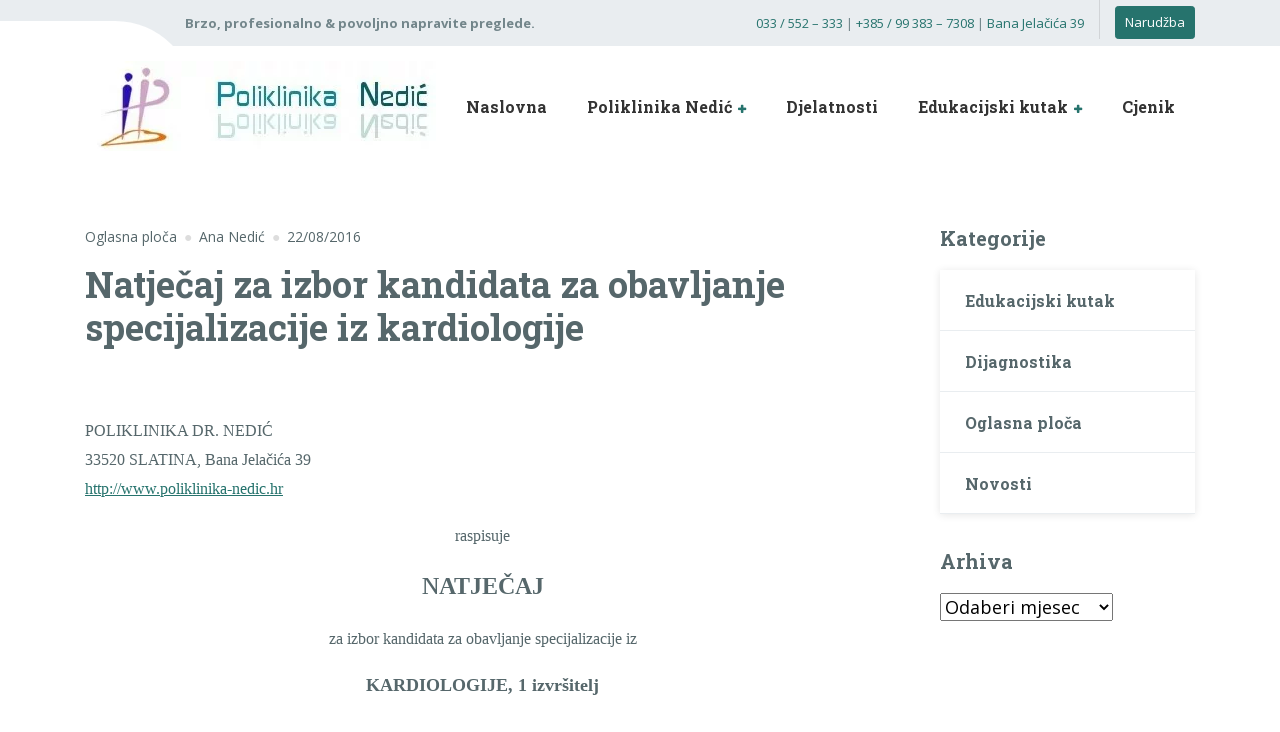

--- FILE ---
content_type: text/html; charset=UTF-8
request_url: https://www.poliklinika-nedic.hr/pn/natjecaj-za-izbor-kandidata-za-obavljanje-specijalizacije-iz-kardiologije/
body_size: 12258
content:

<!DOCTYPE html>
<html lang="hr" class="no-js">
	<head>
		<meta charset="UTF-8" />
		<meta name="viewport" content="width=device-width, initial-scale=1.0" />
		
		<title>Natječaj za izbor kandidata za obavljanje specijalizacije iz kardiologije &#8211; Poliklinika dr. Nedić</title>
<meta name='robots' content='max-image-preview:large' />
<link rel='dns-prefetch' href='//www.googletagmanager.com' />
<link rel='dns-prefetch' href='//fonts.googleapis.com' />
<link rel="alternate" type="application/rss+xml" title="Poliklinika dr. Nedić &raquo; Kanal" href="https://www.poliklinika-nedic.hr/pn/feed/" />
<script type="text/javascript">
/* <![CDATA[ */
window._wpemojiSettings = {"baseUrl":"https:\/\/s.w.org\/images\/core\/emoji\/15.0.3\/72x72\/","ext":".png","svgUrl":"https:\/\/s.w.org\/images\/core\/emoji\/15.0.3\/svg\/","svgExt":".svg","source":{"concatemoji":"https:\/\/www.poliklinika-nedic.hr\/pn\/wp-includes\/js\/wp-emoji-release.min.js?ver=6.5.7"}};
/*! This file is auto-generated */
!function(i,n){var o,s,e;function c(e){try{var t={supportTests:e,timestamp:(new Date).valueOf()};sessionStorage.setItem(o,JSON.stringify(t))}catch(e){}}function p(e,t,n){e.clearRect(0,0,e.canvas.width,e.canvas.height),e.fillText(t,0,0);var t=new Uint32Array(e.getImageData(0,0,e.canvas.width,e.canvas.height).data),r=(e.clearRect(0,0,e.canvas.width,e.canvas.height),e.fillText(n,0,0),new Uint32Array(e.getImageData(0,0,e.canvas.width,e.canvas.height).data));return t.every(function(e,t){return e===r[t]})}function u(e,t,n){switch(t){case"flag":return n(e,"\ud83c\udff3\ufe0f\u200d\u26a7\ufe0f","\ud83c\udff3\ufe0f\u200b\u26a7\ufe0f")?!1:!n(e,"\ud83c\uddfa\ud83c\uddf3","\ud83c\uddfa\u200b\ud83c\uddf3")&&!n(e,"\ud83c\udff4\udb40\udc67\udb40\udc62\udb40\udc65\udb40\udc6e\udb40\udc67\udb40\udc7f","\ud83c\udff4\u200b\udb40\udc67\u200b\udb40\udc62\u200b\udb40\udc65\u200b\udb40\udc6e\u200b\udb40\udc67\u200b\udb40\udc7f");case"emoji":return!n(e,"\ud83d\udc26\u200d\u2b1b","\ud83d\udc26\u200b\u2b1b")}return!1}function f(e,t,n){var r="undefined"!=typeof WorkerGlobalScope&&self instanceof WorkerGlobalScope?new OffscreenCanvas(300,150):i.createElement("canvas"),a=r.getContext("2d",{willReadFrequently:!0}),o=(a.textBaseline="top",a.font="600 32px Arial",{});return e.forEach(function(e){o[e]=t(a,e,n)}),o}function t(e){var t=i.createElement("script");t.src=e,t.defer=!0,i.head.appendChild(t)}"undefined"!=typeof Promise&&(o="wpEmojiSettingsSupports",s=["flag","emoji"],n.supports={everything:!0,everythingExceptFlag:!0},e=new Promise(function(e){i.addEventListener("DOMContentLoaded",e,{once:!0})}),new Promise(function(t){var n=function(){try{var e=JSON.parse(sessionStorage.getItem(o));if("object"==typeof e&&"number"==typeof e.timestamp&&(new Date).valueOf()<e.timestamp+604800&&"object"==typeof e.supportTests)return e.supportTests}catch(e){}return null}();if(!n){if("undefined"!=typeof Worker&&"undefined"!=typeof OffscreenCanvas&&"undefined"!=typeof URL&&URL.createObjectURL&&"undefined"!=typeof Blob)try{var e="postMessage("+f.toString()+"("+[JSON.stringify(s),u.toString(),p.toString()].join(",")+"));",r=new Blob([e],{type:"text/javascript"}),a=new Worker(URL.createObjectURL(r),{name:"wpTestEmojiSupports"});return void(a.onmessage=function(e){c(n=e.data),a.terminate(),t(n)})}catch(e){}c(n=f(s,u,p))}t(n)}).then(function(e){for(var t in e)n.supports[t]=e[t],n.supports.everything=n.supports.everything&&n.supports[t],"flag"!==t&&(n.supports.everythingExceptFlag=n.supports.everythingExceptFlag&&n.supports[t]);n.supports.everythingExceptFlag=n.supports.everythingExceptFlag&&!n.supports.flag,n.DOMReady=!1,n.readyCallback=function(){n.DOMReady=!0}}).then(function(){return e}).then(function(){var e;n.supports.everything||(n.readyCallback(),(e=n.source||{}).concatemoji?t(e.concatemoji):e.wpemoji&&e.twemoji&&(t(e.twemoji),t(e.wpemoji)))}))}((window,document),window._wpemojiSettings);
/* ]]> */
</script>
<link rel='stylesheet' id='h5ab-print-font-awesome-css' href='https://www.poliklinika-nedic.hr/pn/wp-content/plugins/print-post-and-page/css/font-awesome.min.css?ver=6.5.7' type='text/css' media='all' />
<link rel='stylesheet' id='h5ab-print-css-css' href='https://www.poliklinika-nedic.hr/pn/wp-content/plugins/print-post-and-page/css/h5ab-print.min.css?ver=6.5.7' type='text/css' media='all' />
<link rel='stylesheet' id='layerslider-css' href='https://www.poliklinika-nedic.hr/pn/wp-content/plugins/LayerSlider/assets/static/layerslider/css/layerslider.css?ver=6.11.8' type='text/css' media='all' />
<link rel='stylesheet' id='ls-google-fonts-css' href='https://fonts.googleapis.com/css?family=Lato:100,300,regular,700,900%7COpen+Sans:300%7CIndie+Flower:regular%7COswald:300,regular,700&#038;subset=latin%2Clatin-ext' type='text/css' media='all' />
<style id='wp-emoji-styles-inline-css' type='text/css'>

	img.wp-smiley, img.emoji {
		display: inline !important;
		border: none !important;
		box-shadow: none !important;
		height: 1em !important;
		width: 1em !important;
		margin: 0 0.07em !important;
		vertical-align: -0.1em !important;
		background: none !important;
		padding: 0 !important;
	}
</style>
<link rel='stylesheet' id='contact-form-7-css' href='https://www.poliklinika-nedic.hr/pn/wp-content/plugins/contact-form-7/includes/css/styles.css?ver=5.9.6' type='text/css' media='all' />
<link rel='stylesheet' id='sbttb-fonts-css' href='https://www.poliklinika-nedic.hr/pn/wp-content/plugins/smooth-back-to-top-button/assets/css/sbttb-fonts.css?ver=1.1.14' type='text/css' media='all' />
<link rel='stylesheet' id='sbttb-style-css' href='https://www.poliklinika-nedic.hr/pn/wp-content/plugins/smooth-back-to-top-button/assets/css/smooth-back-to-top-button.css?ver=1.1.14' type='text/css' media='all' />
<link rel='stylesheet' id='sow-button-base-css' href='https://www.poliklinika-nedic.hr/pn/wp-content/plugins/so-widgets-bundle/widgets/button/css/style.css?ver=1.62.0' type='text/css' media='all' />
<link rel='stylesheet' id='sow-button-flat-6e8c33d656c8-css' href='https://www.poliklinika-nedic.hr/pn/wp-content/uploads/siteorigin-widgets/sow-button-flat-6e8c33d656c8.css?ver=6.5.7' type='text/css' media='all' />
<link rel='stylesheet' id='NextGEN-css' href='https://www.poliklinika-nedic.hr/pn/wp-content/plugins/nextcellent-gallery-nextgen-legacy/css/nggallery.css?ver=1.0.0' type='text/css' media='screen' />
<link rel='stylesheet' id='NextCellent-Framework-css' href='https://www.poliklinika-nedic.hr/pn/wp-content/plugins/nextcellent-gallery-nextgen-legacy/css/framework-min.css?ver=1.0.1' type='text/css' media='screen' />
<link rel='stylesheet' id='shutter-css' href='https://www.poliklinika-nedic.hr/pn/wp-content/plugins/nextcellent-gallery-nextgen-legacy/shutter/shutter-reloaded.css?ver=1.3.4' type='text/css' media='screen' />
<link rel='stylesheet' id='medicpress-main-css' href='https://www.poliklinika-nedic.hr/pn/wp-content/themes/medicpress-pt/style.css?ver=1.9.4' type='text/css' media='all' />
<style id='medicpress-main-inline-css' type='text/css'>
/* WP Customizer start */
.top__container { background-color: #e9edf0; }
.top__container, .top .widget_nav_menu .menu a, .top .social-icons__link, .top .icon-box__title, .top .icon-box { color: #72858a; }
.top .icon-box .fa { color: #809196; }
.header { background-color: #ffffff; }
@media (min-width: 992px) { .header__container::before, .header__container::after, .header::before, .header::after { background-color: #ffffff; } }
@media (max-width: 991px) { .header__container { background-color: #ffffff; } }
@media (max-width: 991px) { .main-navigation { background: #26736d; } }
@media (max-width: 991px) { .main-navigation a { border-color: #2c867f; } }
@media (max-width: 991px) { .main-navigation a { color: #ffffff; } }
@media (max-width: 991px) { .main-navigation .menu-item:focus > a, .main-navigation .menu-item:hover > a { color: #ffffff; } }
@media (max-width: 991px) { .main-navigation .sub-menu a { background-color: #26736d; } }
@media (max-width: 991px) { .main-navigation .sub-menu .menu-item > a { color: #ffffff; } }
@media (max-width: 991px) { .main-navigation .sub-menu .menu-item:hover > a, .main-navigation .sub-menu .menu-item:focus > a { color: #ffffff; } }
@media (min-width: 992px) { .main-navigation a { color: #333333; } }
@media (min-width: 992px) { .main-navigation > .menu-item:focus > a, .main-navigation > .menu-item:hover > a { color: #333333; } }
@media (min-width: 992px) { .main-navigation > .current-menu-item > a, .main-navigation > .current-menu-ancestor > a, .main-navigation a::after, .main-navigation > .current-menu-item:focus > a, .main-navigation > .current-menu-item:hover > a, .main-navigation > .current-menu-ancestor:focus > a, .main-navigation > .current-menu-ancestor:hover > a { color: #26736d; } }
@media (min-width: 992px) { .main-navigation > .current-menu-item > a, .main-navigation > .current-menu-ancestor > a, .main-navigation .menu-item:focus > a, .main-navigation .menu-item:hover > a, .main-navigation .menu-item.is-hover > a { border-color: #26736d; } }
@media (min-width: 992px) { .main-navigation .sub-menu a, .main-navigation .pt-special-dropdown .sub-menu { background-color: #26736d; } }
@media (min-width: 992px) { .main-navigation .sub-menu .menu-item > a:hover { background-color: #2f8e86; } }
@media (min-width: 992px) { .main-navigation .sub-menu a, .main-navigation .sub-menu .sub-menu a, .main-navigation .sub-menu .menu-item:hover > a, .main-navigation .pt-special-dropdown .sub-menu .menu-item:not(:last-of-type) { border-color: #2f8e86; } }
@media (min-width: 992px) { .main-navigation .sub-menu .menu-item > a, .main-navigation .sub-menu .menu-item > a:hover { color: #ffffff; } }
.page-header__title { color: #56676b; }
.page-header { background: ; }
.breadcrumbs a, .breadcrumbs a::after { color: #56676b; }
.breadcrumbs a:focus, .breadcrumbs a:hover { color: #333333; }
.breadcrumbs .current-item { color: #56676b; }
.content-area, .content-area .icon-box__subtitle, .person-profile .icon-list__text { color: #56676b; }
h1, h2, h3, h4, h5, h6, .person-profile__location, .person-profile .icon-list__item--featured .icon-list__description, .header__logo-text, .content-area .icon-box__title, .latest-news__title a, .latest-news__title a:focus, .latest-news__title a:hover, .latest-news__title a:active:hover, .latest-news--more-news, .accordion__panel .panel-title a.collapsed, .accordion__panel .panel-title a, .testimonial__author, .page-box__title a, .page-box__title a:focus, .page-box__title a:hover, .page-box__title a:active:hover, .article__title a, .article__title a:focus, .article__title a:hover, .article__title a:active:hover, .person-profile__name a, .person-profile__name a:focus, .person-profile__name a:hover, .person-profile__name a:active:hover, .sidebar__headings, .comment__author, .comment__author a, .comment__author a:focus, .comment__author a:hover, .comment__author a:active:hover, .widget_archive a, .widget_pages a, .widget_categories a, .widget_meta a, .widget_recent_comments a, .widget_recent_entries a, .widget_rss a { color: #56676b; }
.person-profile__specific-location, .person-profile .icon-list__item .fa, .person-profile .icon-list__item--featured .icon-list__text, .pricing-list__title, .pricing-list__badge, .pricing-list__price, .accordion__panel .panel-title a::after, .accordion__panel .panel-title a:hover, .accordion .more-link::after, .latest-news:focus .latest-news__title, .latest-news:hover .latest-news__title, .latest-news:focus .latest-news__title a, .latest-news:hover .latest-news__title a, .latest-news--more-news:focus, .latest-news--more-news:hover, .latest-news__tag, .content-area .icon-box .fa, .content-area a.icon-box:focus .icon-box__title, .content-area a.icon-box:hover .icon-box__title, .widget_tag_cloud a, .widget_archive a:focus, .widget_archive a:hover, .widget_archive a:hover:active, .widget_pages a:focus, .widget_pages a:hover, .widget_pages a:hover:active, .widget_categories a:focus, .widget_categories a:hover, .widget_categories a:hover:active, .widget_meta a:focus, .widget_meta a:hover, .widget_meta a:hover:active, .widget_recent_comments a:focus, .widget_recent_comments a:hover, .widget_recent_comments a:hover:active, .widget_recent_entries a:focus, .widget_recent_entries a:hover, .widget_recent_entries a:hover:active, .widget_rss a:focus, .widget_rss a:hover, .widget_rss a:hover:active, .article__tags a, .footer-top .widget_tag_cloud a, .footer-bottom .icon-container:hover { color: #26736d; }
.icon-list a.icon-list__item:focus .fa, .icon-list a.icon-list__item:hover .fa { color: #1e5c57; }
.testimonials .slick-current + .slick-active .testimonial, .btn-primary, .widget_calendar caption, .brochure-box, .latest-news__tag:focus, .latest-news__tag:hover, .widget_tag_cloud a:focus, .widget_tag_cloud a:hover, .article__tags a:focus, .article__tags a:hover, .footer-top__back-to-top, .footer-top__back-to-top:focus, .sidebar .opening-time, .footer .opening-time { background-color: #26736d; }
.btn-primary:focus, .btn-primary:hover, .brochure-box:focus, .brochure-box:hover, .latest-news__tag:active:hover, .widget_tag_cloud a:active:hover, .article__tags a:active:hover, .footer-top__back-to-top:hover { background-color: #1e5c57; }
.btn-primary:active:hover, .brochure-box:active:hover, .footer-top__back-to-top:active:hover { background-color: #174541; }
.testimonials .slick-current + .slick-active .testimonial, .btn-primary, .person-profile__specific-location, .pricing-list__badge, .latest-news__tag, .latest-news__tag:focus, .latest-news__tag:hover, .widget_tag_cloud a, .widget_tag_cloud a:focus, .widget_tag_cloud a:hover, .article__tags a, .article__tags a:focus, .article__tags a:hover { border-color: #26736d; }
.btn-primary:focus, .btn-primary:hover, .latest-news__tag:active:hover, .widget_tag_cloud a:active:hover, .article__tags a:active:hover { border-color: #1e5c57; }
.btn-primary:active:hover { border-color: #174541; }
 { color: #ff8024; }
.btn-secondary, .sidebar .icon-list, .footer .icon-list { background-color: #ff8024; }
.btn-secondary:focus, .btn-secondary:hover { background-color: #ff6e05; }
.btn-secondary:active:hover { background-color: #e66100; }
.btn-secondary { border-color: #ff8024; }
.btn-secondary:focus, .btn-secondary:hover { border-color: #ff6e05; }
.btn-secondary:active:hover { border-color: #e66100; }
a, a:focus, .page-box__more-link, .page-box__more-link:focus, .article__content .more-link, .article__content .more-link:focus { color: #26736d; }
a:hover, .page-box__more-link:hover, .article__content .more-link:hover { color: #1e5c57; }
a:active:hover, .page-box__more-link:active:hover, .article__content .more-link:active:hover { color: #174541; }
@media (min-width: 992px) { .pt-slick-carousel__content-title, .pt-slick-carousel__content-description { color: #ffffff; } }
.btn-light { background-color: #ffffff; }
.btn-light:focus, .btn-light:hover { background-color: #f0f0f0; }
.btn-light:active:hover { background-color: #e0e0e0; }
.btn-light { border-color: #ffffff; }
.btn-light:focus, .btn-light:hover { border-color: #f0f0f0; }
.btn-light:active:hover { border-color: #e0e0e0; }
body .boxed-container { background-color: #ffffff; }
.footer-top { background-color: #e9edf0; }
.footer-top__heading { color: #088086; }
.footer-top { color: #56676b; }
.footer-top a, .footer-top .widget_nav_menu .menu a { color: #56676b; }
.footer-top a:active:hover { color: #3b4649; }
.footer-bottom__container { color: #dbdee0; }
.footer-bottom { color: #56676b; }
.footer-bottom a { color: #56676b; }
.footer-bottom a:active:hover { color: #3b4649; }
/* WP Customizer end */


</style>
<link rel='stylesheet' id='medicpress-google-fonts-css' href='//fonts.googleapis.com/css?family=Open+Sans%3A400%2C700%7CRoboto+Slab%3A700&#038;subset=latin%2Clatin-ext' type='text/css' media='all' />
<link rel='stylesheet' id='wp-featherlight-css' href='https://www.poliklinika-nedic.hr/pn/wp-content/plugins/wp-featherlight/css/wp-featherlight.min.css?ver=1.3.4' type='text/css' media='all' />
<link rel='stylesheet' id='ubermenu-css' href='https://www.poliklinika-nedic.hr/pn/wp-content/plugins/ubermenu/pro/assets/css/ubermenu.min.css?ver=3.8.3' type='text/css' media='all' />
<link rel='stylesheet' id='ubermenu-deepsky-css' href='https://www.poliklinika-nedic.hr/pn/wp-content/plugins/ubermenu/pro/assets/css/skins/deepsky.css?ver=6.5.7' type='text/css' media='all' />
<link rel='stylesheet' id='ubermenu-font-awesome-core-css' href='https://www.poliklinika-nedic.hr/pn/wp-content/plugins/ubermenu/assets/fontawesome/css/fontawesome.min.css?ver=6.5.7' type='text/css' media='all' />
<link rel='stylesheet' id='ubermenu-font-awesome-regular-css' href='https://www.poliklinika-nedic.hr/pn/wp-content/plugins/ubermenu/assets/fontawesome/css/regular.min.css?ver=6.5.7' type='text/css' media='all' />
<link rel='stylesheet' id='mpc-massive-style-css' href='https://www.poliklinika-nedic.hr/pn/wp-content/plugins/mpc-massive/assets/css/mpc-styles.css?ver=2.4.8' type='text/css' media='all' />
<script type="text/javascript" src="https://www.poliklinika-nedic.hr/pn/wp-includes/js/jquery/jquery.min.js?ver=3.7.1" id="jquery-core-js"></script>
<script type="text/javascript" src="https://www.poliklinika-nedic.hr/pn/wp-includes/js/jquery/jquery-migrate.min.js?ver=3.4.1" id="jquery-migrate-js"></script>
<script type="text/javascript" id="layerslider-utils-js-extra">
/* <![CDATA[ */
var LS_Meta = {"v":"6.11.8","fixGSAP":"1"};
/* ]]> */
</script>
<script type="text/javascript" src="https://www.poliklinika-nedic.hr/pn/wp-content/plugins/LayerSlider/assets/static/layerslider/js/layerslider.utils.js?ver=6.11.8" id="layerslider-utils-js"></script>
<script type="text/javascript" src="https://www.poliklinika-nedic.hr/pn/wp-content/plugins/LayerSlider/assets/static/layerslider/js/layerslider.kreaturamedia.jquery.js?ver=6.11.8" id="layerslider-js"></script>
<script type="text/javascript" src="https://www.poliklinika-nedic.hr/pn/wp-content/plugins/LayerSlider/assets/static/layerslider/js/layerslider.transitions.js?ver=6.11.8" id="layerslider-transitions-js"></script>
<script type="text/javascript" id="shutter-js-extra">
/* <![CDATA[ */
var shutterSettings = {"msgLoading":"L O A D I N G","msgClose":"Click to Close","imageCount":"1"};
/* ]]> */
</script>
<script type="text/javascript" src="https://www.poliklinika-nedic.hr/pn/wp-content/plugins/nextcellent-gallery-nextgen-legacy/shutter/shutter-reloaded.js?ver=1.3.3" id="shutter-js"></script>
<script type="text/javascript" src="https://www.poliklinika-nedic.hr/pn/wp-content/plugins/nextcellent-gallery-nextgen-legacy/js/owl.carousel.min.js?ver=2" id="owl-js"></script>
<script type="text/javascript" src="https://www.poliklinika-nedic.hr/pn/wp-content/themes/medicpress-pt/assets/js/modernizr.custom.20160801.js" id="modernizr-js"></script>

<!-- Google tag (gtag.js) snippet added by Site Kit -->
<!-- Google Analytics snippet added by Site Kit -->
<script type="text/javascript" src="https://www.googletagmanager.com/gtag/js?id=GT-MRMSDKHB" id="google_gtagjs-js" async></script>
<script type="text/javascript" id="google_gtagjs-js-after">
/* <![CDATA[ */
window.dataLayer = window.dataLayer || [];function gtag(){dataLayer.push(arguments);}
gtag("set","linker",{"domains":["www.poliklinika-nedic.hr"]});
gtag("js", new Date());
gtag("set", "developer_id.dZTNiMT", true);
gtag("config", "GT-MRMSDKHB");
 window._googlesitekit = window._googlesitekit || {}; window._googlesitekit.throttledEvents = []; window._googlesitekit.gtagEvent = (name, data) => { var key = JSON.stringify( { name, data } ); if ( !! window._googlesitekit.throttledEvents[ key ] ) { return; } window._googlesitekit.throttledEvents[ key ] = true; setTimeout( () => { delete window._googlesitekit.throttledEvents[ key ]; }, 5 ); gtag( "event", name, { ...data, event_source: "site-kit" } ); }; 
/* ]]> */
</script>
<script></script><meta name="generator" content="Powered by LayerSlider 6.11.8 - Multi-Purpose, Responsive, Parallax, Mobile-Friendly Slider Plugin for WordPress." />
<!-- LayerSlider updates and docs at: https://layerslider.kreaturamedia.com -->
<link rel="https://api.w.org/" href="https://www.poliklinika-nedic.hr/pn/wp-json/" /><link rel="alternate" type="application/json" href="https://www.poliklinika-nedic.hr/pn/wp-json/wp/v2/posts/6432" /><link rel="EditURI" type="application/rsd+xml" title="RSD" href="https://www.poliklinika-nedic.hr/pn/xmlrpc.php?rsd" />
<meta name="generator" content="WordPress 6.5.7" />
<link rel="canonical" href="https://www.poliklinika-nedic.hr/pn/natjecaj-za-izbor-kandidata-za-obavljanje-specijalizacije-iz-kardiologije/" />
<link rel='shortlink' href='https://www.poliklinika-nedic.hr/pn/?p=6432' />
<link rel="alternate" type="application/json+oembed" href="https://www.poliklinika-nedic.hr/pn/wp-json/oembed/1.0/embed?url=https%3A%2F%2Fwww.poliklinika-nedic.hr%2Fpn%2Fnatjecaj-za-izbor-kandidata-za-obavljanje-specijalizacije-iz-kardiologije%2F" />
<link rel="alternate" type="text/xml+oembed" href="https://www.poliklinika-nedic.hr/pn/wp-json/oembed/1.0/embed?url=https%3A%2F%2Fwww.poliklinika-nedic.hr%2Fpn%2Fnatjecaj-za-izbor-kandidata-za-obavljanje-specijalizacije-iz-kardiologije%2F&#038;format=xml" />
<meta name="generator" content="Site Kit by Google 1.165.0" /><!-- <meta name="NextGEN" version="1.9.35" /> -->
<style type="text/css" id="simple-css-output">.so-widget-sow-button-flat-6e8c33d656c8 .ow-button-base a { -ms-box-sizing: border-box; -moz-box-sizing: border-box; -webkit-box-sizing: border-box; box-sizing: border-box; -webkit-border-radius: 0.25em 0.25em 0.25em 0.25em; -moz-border-radius: 0.25em 0.25em 0.25em 0.25em; border-radius: 0.25em 0.25em 0.25em 0.25em; background: #26736d; border-width: 1px 0; border: 1px solid #26736d; color: #ffffff !important; font-size: 1em; padding: 0.7em; text-shadow: 0 1px 0 rgba(0, 0, 0, 0.05); padding-inline: 1.4em; margin-top: 6px;}@media only screen and (max-width: 600px) { .so-widget-sow-button-flat-6e8c33d656c8 .ow-button-base a { display: none; }}.vc_tta.vc_general { font-size: 0.8em !important;}.grecaptcha-badge { visibility: hidden !important;}h4, .h4 { font-size: 1.1rem;}h3, .h3 { font-size: 1.15rem;}h2, .h2 { font-size: 1.2rem;}</style>
            <style type="text/css">
                .progress-wrap {
                    bottom: 50px;
                    height: 46px;
                    width: 46px;
                    border-radius: 46px;
                    background-color: #0000;
                    box-shadow: inset 0 0 0 2px #cccccc;
                }

                .progress-wrap.btn-left-side {
                    left: 50px;
                }

                .progress-wrap.btn-right-side {
                    right: 50px;
                }

                .progress-wrap::after {
                    width: 46px;
                    height: 46px;
                    color: #1f2029;
                    font-size: 24px;
                    content: '\e900';
                    line-height: 46px;
                }

                .progress-wrap:hover::after {
                    color: #1f2029;
                }

                .progress-wrap svg.progress-circle path {
                    stroke: #1f2029;
                    stroke-width: 4px;
                }

                
                
                
            </style>

			<style id="ubermenu-custom-generated-css">
/** UberMenu Custom Menu Styles (Customizer) **/
/* main */
 .ubermenu-main { max-width:1160px; background-color:#ffffff; background:-webkit-gradient(linear,left top,left bottom,from(#ffffff),to(#ffffff)); background:-webkit-linear-gradient(top,#ffffff,#ffffff); background:-moz-linear-gradient(top,#ffffff,#ffffff); background:-ms-linear-gradient(top,#ffffff,#ffffff); background:-o-linear-gradient(top,#ffffff,#ffffff); background:linear-gradient(top,#ffffff,#ffffff); border:1px solid #ffffff; }
 .ubermenu-main .ubermenu-item-level-0 > .ubermenu-target { color:#000000; border-left:1px solid #d6d6d6; }
 .ubermenu.ubermenu-main .ubermenu-item-level-0:hover > .ubermenu-target, .ubermenu-main .ubermenu-item-level-0.ubermenu-active > .ubermenu-target { background:#0cdcf6; }
 .ubermenu-main .ubermenu-item-level-0.ubermenu-current-menu-item > .ubermenu-target, .ubermenu-main .ubermenu-item-level-0.ubermenu-current-menu-parent > .ubermenu-target, .ubermenu-main .ubermenu-item-level-0.ubermenu-current-menu-ancestor > .ubermenu-target { background-color:#0cdcf6; background:-webkit-gradient(linear,left top,left bottom,from(#0cdcf6),to(#0cdcf6)); background:-webkit-linear-gradient(top,#0cdcf6,#0cdcf6); background:-moz-linear-gradient(top,#0cdcf6,#0cdcf6); background:-ms-linear-gradient(top,#0cdcf6,#0cdcf6); background:-o-linear-gradient(top,#0cdcf6,#0cdcf6); background:linear-gradient(top,#0cdcf6,#0cdcf6); }
 .ubermenu-main .ubermenu-item-normal > .ubermenu-target { font-size:16px; }
 .ubermenu.ubermenu-main .ubermenu-item-normal > .ubermenu-target:hover, .ubermenu.ubermenu-main .ubermenu-item-normal.ubermenu-active > .ubermenu-target { background-color:#0e2356; }



/** UberMenu Custom Tweaks (General Settings) **/
.ubermenu-responsive-default.ubermenu {
    display: block!important;
    text-align: center;
}
/* Status: Loaded from Transient */

</style><meta name="google-site-verification" content="_bxdzrxFU6nlQ7utMNcVSgK0hDryQZvQsbdis_8HSDk"><meta name="generator" content="Powered by WPBakery Page Builder - drag and drop page builder for WordPress."/>
<noscript><style> .wpb_animate_when_almost_visible { opacity: 1; }</style></noscript>
	</head>

	<body data-rsssl=1 class="post-template-default single single-post postid-6432 single-format-standard wp-featherlight-captions medicpress-pt wpb-js-composer js-comp-ver-7.6 vc_responsive">


	<div class="boxed-container  h-entry">

	<div class="top__container">
	<div class="container">
		<div class="top">
			<div class="top__left">
				<div class="widget  widget_text">			<div class="textwidget"><p><strong>Brzo, profesionalno &#038; povoljno napravite preglede.</strong></p>
</div>
		</div>			</div>
			<div class="top__right">
				<div class="widget  widget_text">			<div class="textwidget"><p><a href="tel:033552333">033 / 552 &#8211; 333</a> | <a href="tel:+385993837308">+385 / 99 383 &#8211; 7308</a> | <a href="https://www.google.com/maps/place/Polyclinic+Dr.+Nedic/@45.7051387,17.7025688,17z/data=!3m1!4b1!4m6!3m5!1s0x47678a7c685a19f7:0x529b9f7e05195c63!8m2!3d45.705135!4d17.7051437!16s%2Fg%2F11b6v896br?entry=ttu" target="_blank" rel="noopener">Bana Jelačića 39</a></p>
</div>
		</div><div class="widget  widget_sow-button"><div
			
			class="so-widget-sow-button so-widget-sow-button-flat-6e8c33d656c8"
			
		><div class="ow-button-base ow-button-align-center">
	<a
	href="https://www.poliklinika-nedic.hr/pn/narucivanje/"
		class="ow-icon-placement-left ow-button-hover" 	>
		<span>
			
			Narudžba		</span>
	</a>
</div>
</div></div>			</div>
		</div>
	</div>
</div>

	<header class="header__container">
		<div class="container">
			<div class="header">
				<!-- Logo -->
								<a class="header__logo" href="https://www.poliklinika-nedic.hr/pn/">
											<img src="https://www.poliklinika-nedic.hr/pn/wp-content/uploads/2024/05/logo2.jpg" alt="Poliklinika dr. Nedić" srcset="https://www.poliklinika-nedic.hr/pn/wp-content/uploads/2024/05/logo2.jpg" class="img-fluid"  width="351" height="90"  />
									</a>
				<!-- Toggle button for Main Navigation on mobile -->
				<button class="btn  btn-primary  header__navbar-toggler  hidden-lg-up  js-sticky-mobile-option" type="button" data-toggle="collapse" data-target="#medicpress-main-navigation"><i class="fa  fa-bars  hamburger"></i> <span> </span></button>
				<!-- Main Navigation -->
				<nav class="header__main-navigation  collapse  navbar-toggleable-md  js-sticky-desktop-option" id="medicpress-main-navigation" aria-label="Main Menu">
					<ul id="menu-izbornik" class="main-navigation  js-main-nav  js-dropdown" role="menubar"><li id="menu-item-900" class="menu-item menu-item-type-custom menu-item-object-custom menu-item-home menu-item-900"><a href="https://www.poliklinika-nedic.hr/pn/">Naslovna</a></li>
<li id="menu-item-901" class="menu-item menu-item-type-custom menu-item-object-custom menu-item-has-children menu-item-901" aria-haspopup="true" aria-expanded="false" tabindex="0"><a href="https://www.poliklinika-nedic.hr/pn/poliklinika-nedic/about/#">Poliklinika Nedić</a>
<ul class="sub-menu">
	<li id="menu-item-902" class="menu-item menu-item-type-post_type menu-item-object-page menu-item-902"><a href="https://www.poliklinika-nedic.hr/pn/poliklinika-nedic/o-nama/">O nama</a></li>
	<li id="menu-item-903" class="menu-item menu-item-type-post_type menu-item-object-page menu-item-903"><a href="https://www.poliklinika-nedic.hr/pn/poliklinika-nedic/osoblje/">Osoblje</a></li>
	<li id="menu-item-904" class="menu-item menu-item-type-post_type menu-item-object-page menu-item-904"><a href="https://www.poliklinika-nedic.hr/pn/poliklinika-nedic/kontakt/">Kontakt</a></li>
	<li id="menu-item-905" class="menu-item menu-item-type-post_type menu-item-object-page menu-item-905"><a href="https://www.poliklinika-nedic.hr/pn/poliklinika-nedic/radno-vrijeme/">Radno vrijeme</a></li>
</ul>
</li>
<li id="menu-item-6574" class="menu-item menu-item-type-post_type menu-item-object-page menu-item-6574"><a href="https://www.poliklinika-nedic.hr/pn/djelatnosti/">Djelatnosti</a></li>
<li id="menu-item-6341" class="menu-item menu-item-type-taxonomy menu-item-object-category menu-item-has-children menu-item-6341" aria-haspopup="true" aria-expanded="false" tabindex="0"><a href="https://www.poliklinika-nedic.hr/pn/category/edukacijski-kutak/">Edukacijski kutak</a>
<ul class="sub-menu">
	<li id="menu-item-6586" class="menu-item menu-item-type-post_type menu-item-object-page menu-item-6586"><a href="https://www.poliklinika-nedic.hr/pn/kardiologija-uz-kavu/">Kardiologija uz kavu</a></li>
	<li id="menu-item-6343" class="menu-item menu-item-type-taxonomy menu-item-object-category menu-item-6343"><a href="https://www.poliklinika-nedic.hr/pn/category/za-znatizeljne/">Za znatiželjne</a></li>
	<li id="menu-item-6342" class="menu-item menu-item-type-taxonomy menu-item-object-category menu-item-6342"><a href="https://www.poliklinika-nedic.hr/pn/category/prehrana/">Prehrana</a></li>
	<li id="menu-item-6480" class="menu-item menu-item-type-post_type menu-item-object-page menu-item-6480"><a href="https://www.poliklinika-nedic.hr/pn/upute-cezih/">Upute CEZIH</a></li>
	<li id="menu-item-6653" class="menu-item menu-item-type-post_type menu-item-object-page menu-item-6653"><a href="https://www.poliklinika-nedic.hr/pn/cesto-postavljana-pitanja/">Često postavljana pitanja</a></li>
</ul>
</li>
<li id="menu-item-6559" class="menu-item menu-item-type-custom menu-item-object-custom menu-item-6559"><a href="https://www.poliklinika-nedic.hr/pn/cjenik-usluga/">Cjenik</a></li>
</ul>					<!-- Featured Button -->
									</nav>
			</div>
		</div>
	</header>

	<div id="primary" class="content-area  container">
		<div class="row">
			<main id="main" class="site-main  col-xs-12  site-main--right  col-lg-9">

				
					
<article id="post-6432" class="post-6432 post type-post status-publish format-standard category-oglasna-ploca clearfix article">
	<div class="article__content  e-content">
		<!-- Featured Image -->
				<div class="article__meta  meta">
			<!-- Categories -->
							<span class="meta__item  meta__item--categories"><a href="https://www.poliklinika-nedic.hr/pn/category/oglasna-ploca/" rel="category tag">Oglasna ploča</a></span>
						<!-- Author -->
			<span class="meta__item  meta__item--author"><span class="p-author">Ana Nedić</span></span>
			<!-- Date -->
			<a class="meta__item  meta__item--date" href="https://www.poliklinika-nedic.hr/pn/natjecaj-za-izbor-kandidata-za-obavljanje-specijalizacije-iz-kardiologije/"><time class="dt-published" datetime="2016-08-22T21:20:32+01:00">22/08/2016</time></a>
		</div>
		<!-- Content -->
		<h2 class="article__title  p-name">Natječaj za izbor kandidata za obavljanje specijalizacije iz kardiologije</h2>
		<p>&nbsp;</p>
<p class="western"><span style="font-family: 'Times New Roman', serif;"><span style="font-size: medium;">POLIKLINIKA DR. NEDIĆ<br />
33520 SLATINA, Bana Jelačića 39<br />
</span></span><span style="color: #0000ff;"><span lang="zxx"><u><a href="http://www.poliklinika-nedic.hr/"><span style="font-family: 'Times New Roman', serif;"><span style="font-size: medium;">http://www.poliklinika-nedic.hr</span></span></a></u></span></span></p>
<p class="western" align="center"><span style="font-family: 'Times New Roman', serif;"><span style="font-size: medium;">raspisuje</span></span></p>
<p class="western" align="center"><span style="font-family: 'Times New Roman', serif;"><span style="font-size: x-large;"><b>NATJEČAJ</b></span></span></p>
<p class="western" align="center"><span style="font-family: 'Times New Roman', serif;"><span style="font-size: medium;">za izbor kandidata za obavljanje specijalizacije iz</span></span></p>
<p class="western" align="center"><span style="font-family: 'Times New Roman', serif;"><b>KARDIOLOGIJE, 1 izvršitelj</b></span></p>
<p class="western"><span style="font-family: 'Times New Roman', serif;"><span style="font-size: medium;">Uvjeti:</span></span></p>
<ul>
<li>
<p class="western"><span style="font-family: 'Times New Roman', serif;"><span style="font-size: medium;">završen Medicinski fakultet</span></span></p>
</li>
<li>
<p class="western"><span style="font-family: 'Times New Roman', serif;"><span style="font-size: medium;">položen državni (stručni) ispit</span></span></p>
</li>
<li>
<p class="western"><span style="font-family: 'Times New Roman', serif;"><span style="font-size: medium;">odobrenje za samostalni rad- licenca HLK</span></span></p>
</li>
</ul>
<p class="western"><span style="font-family: 'Times New Roman', serif;"><span style="font-size: medium;">Prijave sa životopisom i dokazima o ispunjavanju uvjeta poslati na adresu Poliklinike.  </span></span></p>
<p class="western"><span style="font-family: 'Times New Roman', serif;"><span style="font-size: medium;">Rok dostave zamolbi je 8 dana po objavi natječaja na oglasnoj ploči Poliklinike i mrežnoj stranici Poliklinike.</span></span></p>
<p class="western"><span style="font-family: 'Times New Roman', serif;"><span style="font-size: medium;">Kandidati će o rezultatima izbora biti obaviješteni elektronskom poštom.</span></span></p>
<table width="620" cellspacing="0" cellpadding="0">
<colgroup>
<col width="309" />
<col width="311" /> </colgroup>
<tbody>
<tr valign="top">
<td bgcolor="#ffffff" width="309">
<p class="western"><span style="font-family: 'Times New Roman', serif;"><span style="font-size: medium;">U Slatini, 23.08.2016.</span></span></p>
</td>
<td bgcolor="#ffffff" width="311">
<p class="western"><span style="font-family: 'Times New Roman', serif;"><span style="font-size: medium;">Ravnatelj Poliklinike: </span></span></p>
<p class="western"><span style="font-family: 'Times New Roman', serif;"><span style="font-size: medium;">Dr.med. Petar Nedić, </span></span></p>
<p class="western"><span style="font-family: 'Times New Roman', serif;"><span style="font-size: medium;">dr.med.spec.interne medicine i kardiologije</span></span></p>
</td>
</tr>
</tbody>
</table>
<p class="western">
<div class="h5ab-print-button-container"><div class="h5ab-print-button h5ab-print-button-right" style="cursor: pointer; color: #555"><i class="fa fa-print fa-lg"></i>
							<span>print</span></div></div>

		<!-- Multi Page in One Post -->
				<!-- Tags -->
			</div><!-- .article__content -->
</article><!-- .article -->

					
							</main>

				<div class="col-xs-12  col-lg-3">
		<div class="sidebar" role="complementary">
			<div class="widget  widget_nav_menu"><h4 class="sidebar__headings">Kategorije</h4><div class="menu-edukacijski-kutak-container"><ul id="menu-edukacijski-kutak" class="menu"><li id="menu-item-6654" class="menu-item menu-item-type-taxonomy menu-item-object-category menu-item-6654"><a href="https://www.poliklinika-nedic.hr/pn/category/edukacijski-kutak/">Edukacijski kutak</a></li>
<li id="menu-item-6655" class="menu-item menu-item-type-taxonomy menu-item-object-category menu-item-6655"><a href="https://www.poliklinika-nedic.hr/pn/category/dijagnostika/">Dijagnostika</a></li>
<li id="menu-item-6656" class="menu-item menu-item-type-taxonomy menu-item-object-category current-post-ancestor current-menu-parent current-post-parent menu-item-6656"><a href="https://www.poliklinika-nedic.hr/pn/category/oglasna-ploca/">Oglasna ploča</a></li>
<li id="menu-item-6657" class="menu-item menu-item-type-taxonomy menu-item-object-category menu-item-6657"><a href="https://www.poliklinika-nedic.hr/pn/category/novosti/">Novosti</a></li>
</ul></div></div><div class="widget  widget_archive"><h4 class="sidebar__headings">Arhiva</h4>		<label class="screen-reader-text" for="archives-dropdown-2">Arhiva</label>
		<select id="archives-dropdown-2" name="archive-dropdown">
			
			<option value="">Odaberi mjesec</option>
				<option value='https://www.poliklinika-nedic.hr/pn/2023/01/'> siječanj 2023 &nbsp;(1)</option>
	<option value='https://www.poliklinika-nedic.hr/pn/2021/04/'> travanj 2021 &nbsp;(2)</option>
	<option value='https://www.poliklinika-nedic.hr/pn/2017/07/'> srpanj 2017 &nbsp;(3)</option>
	<option value='https://www.poliklinika-nedic.hr/pn/2017/06/'> lipanj 2017 &nbsp;(2)</option>
	<option value='https://www.poliklinika-nedic.hr/pn/2016/09/'> rujan 2016 &nbsp;(1)</option>
	<option value='https://www.poliklinika-nedic.hr/pn/2016/08/'> kolovoz 2016 &nbsp;(4)</option>
	<option value='https://www.poliklinika-nedic.hr/pn/2016/07/'> srpanj 2016 &nbsp;(3)</option>
	<option value='https://www.poliklinika-nedic.hr/pn/2016/06/'> lipanj 2016 &nbsp;(4)</option>
	<option value='https://www.poliklinika-nedic.hr/pn/2016/04/'> travanj 2016 &nbsp;(11)</option>
	<option value='https://www.poliklinika-nedic.hr/pn/2016/03/'> ožujak 2016 &nbsp;(2)</option>
	<option value='https://www.poliklinika-nedic.hr/pn/2015/11/'> studeni 2015 &nbsp;(1)</option>
	<option value='https://www.poliklinika-nedic.hr/pn/2015/02/'> veljača 2015 &nbsp;(1)</option>
	<option value='https://www.poliklinika-nedic.hr/pn/2014/12/'> prosinac 2014 &nbsp;(1)</option>
	<option value='https://www.poliklinika-nedic.hr/pn/2013/09/'> rujan 2013 &nbsp;(6)</option>
	<option value='https://www.poliklinika-nedic.hr/pn/2013/01/'> siječanj 2013 &nbsp;(3)</option>
	<option value='https://www.poliklinika-nedic.hr/pn/2012/12/'> prosinac 2012 &nbsp;(1)</option>
	<option value='https://www.poliklinika-nedic.hr/pn/2012/05/'> svibanj 2012 &nbsp;(1)</option>
	<option value='https://www.poliklinika-nedic.hr/pn/2012/03/'> ožujak 2012 &nbsp;(1)</option>
	<option value='https://www.poliklinika-nedic.hr/pn/2012/01/'> siječanj 2012 &nbsp;(3)</option>
	<option value='https://www.poliklinika-nedic.hr/pn/2011/07/'> srpanj 2011 &nbsp;(2)</option>
	<option value='https://www.poliklinika-nedic.hr/pn/2010/09/'> rujan 2010 &nbsp;(6)</option>
	<option value='https://www.poliklinika-nedic.hr/pn/2010/07/'> srpanj 2010 &nbsp;(1)</option>
	<option value='https://www.poliklinika-nedic.hr/pn/2010/06/'> lipanj 2010 &nbsp;(1)</option>
	<option value='https://www.poliklinika-nedic.hr/pn/2010/05/'> svibanj 2010 &nbsp;(1)</option>
	<option value='https://www.poliklinika-nedic.hr/pn/2010/04/'> travanj 2010 &nbsp;(5)</option>
	<option value='https://www.poliklinika-nedic.hr/pn/2009/09/'> rujan 2009 &nbsp;(1)</option>
	<option value='https://www.poliklinika-nedic.hr/pn/2009/02/'> veljača 2009 &nbsp;(1)</option>
	<option value='https://www.poliklinika-nedic.hr/pn/2009/01/'> siječanj 2009 &nbsp;(19)</option>

		</select>

			<script type="text/javascript">
/* <![CDATA[ */

(function() {
	var dropdown = document.getElementById( "archives-dropdown-2" );
	function onSelectChange() {
		if ( dropdown.options[ dropdown.selectedIndex ].value !== '' ) {
			document.location.href = this.options[ this.selectedIndex ].value;
		}
	}
	dropdown.onchange = onSelectChange;
})();

/* ]]> */
</script>
</div>		</div>
	</div>

		</div>
	</div><!-- #primary -->


	<footer class="footer">
					<div class="footer-top">
				<div class="container">
					<div class="row">
						<div class="col-xs-12  col-lg-4"><div class="widget  widget_text"><h4 class="footer-top__heading">POLIKLINIKA DR.NEDIĆ je ugovorna ustanova</h4>			<div class="textwidget"><h6 style="text-align: center;"><a href="http://www.hzzo.hr/" target="_blank" rel="noopener">Hrvatski zavod za zdravstveno osiguranje</a><br />
<a href="https://www.czo.hr/" target="_blank" rel="noopener"> Croatia zdravstveno osiguranje</a><br />
<a href="http://www.uniqa.hr/" target="_blank" rel="noopener"> Basler osiguranje</a><br />
<a href="http://www.uniqa.hr/" target="_blank" rel="noopener"> Uniqua osiguranje</a></h6>
</div>
		</div></div><div class="col-xs-12  col-lg-4"><div class="widget  widget_text"><h4 class="footer-top__heading">Kardiologija uz kavu</h4>			<div class="textwidget"><p><a href="http://petarnedic.blogspot.hr/"><img loading="lazy" decoding="async" class="aligncenter wp-image-6477 size-full" src="https://www.poliklinika-nedic.hr/pn/wp-content/uploads/2021/02/petar.blogspot.jpg" alt="" width="1118" height="445" srcset="https://www.poliklinika-nedic.hr/pn/wp-content/uploads/2021/02/petar.blogspot.jpg 1118w, https://www.poliklinika-nedic.hr/pn/wp-content/uploads/2021/02/petar.blogspot-300x119.jpg 300w, https://www.poliklinika-nedic.hr/pn/wp-content/uploads/2021/02/petar.blogspot-1024x408.jpg 1024w, https://www.poliklinika-nedic.hr/pn/wp-content/uploads/2021/02/petar.blogspot-768x306.jpg 768w, https://www.poliklinika-nedic.hr/pn/wp-content/uploads/2021/02/petar.blogspot-710x283.jpg 710w, https://www.poliklinika-nedic.hr/pn/wp-content/uploads/2021/02/petar.blogspot-1030x410.jpg 1030w" sizes="(max-width: 1118px) 100vw, 1118px" /></a></p>
</div>
		</div></div><div class="col-xs-12  col-lg-4"><div class="widget  widget_text"><h4 class="footer-top__heading">Medicina rada i sporta</h4>			<div class="textwidget"><p><a href="https://www.poliklinika-nedic.hr/pn/medicina-rada/"><img loading="lazy" decoding="async" class="alignleft wp-image-6510 size-large" src="https://www.poliklinika-nedic.hr/pn/wp-content/uploads/2021/05/medicina_rada-1024x438.jpg" alt="" width="1024" height="438" srcset="https://www.poliklinika-nedic.hr/pn/wp-content/uploads/2021/05/medicina_rada-1024x438.jpg 1024w, https://www.poliklinika-nedic.hr/pn/wp-content/uploads/2021/05/medicina_rada-300x128.jpg 300w, https://www.poliklinika-nedic.hr/pn/wp-content/uploads/2021/05/medicina_rada-768x328.jpg 768w, https://www.poliklinika-nedic.hr/pn/wp-content/uploads/2021/05/medicina_rada-1536x657.jpg 1536w, https://www.poliklinika-nedic.hr/pn/wp-content/uploads/2021/05/medicina_rada-710x304.jpg 710w, https://www.poliklinika-nedic.hr/pn/wp-content/uploads/2021/05/medicina_rada-1030x440.jpg 1030w, https://www.poliklinika-nedic.hr/pn/wp-content/uploads/2021/05/medicina_rada.jpg 1920w" sizes="(max-width: 1024px) 100vw, 1024px" /></a></p>
</div>
		</div></div>					</div>
				</div>
				<a class="footer-top__back-to-top  js-back-to-top" href="#"><i class="fa fa-arrow-up" aria-hidden="true"></i></a>
			</div>
				<div class="footer-bottom__container">
			<div class="container">
				<div class="footer-bottom">
											<div class="footer-bottom__left">
							© 2025. <strong><a href="www.poliklinika-nedic.hr">poliklinika-nedic.hr</a></strong> Sva prava pridržana.						</div>
																<div class="footer-bottom__right">
							Hosting &amp; izrada: <a href="https://midnel.hr" target="_blank" rel="noopener">MIDNEL</a>						</div>
									</div>
			</div>
		</div>
	</footer>
	</div><!-- end of .boxed-container -->

	
            <div class="progress-wrap btn-right-side">
				                    <svg class="progress-circle" width="100%" height="100%" viewBox="-1 -1 102 102">
                        <path d="M50,1 a49,49 0 0,1 0,98 a49,49 0 0,1 0,-98"/>
                    </svg>
				            </div>

			
            <script type="text/javascript">
                var offset = 50;
                var duration = 500;

                jQuery(window).on('load', function () {
                	jQuery(window).on('scroll', function () {
	                    if (jQuery(this).scrollTop() > offset) {
	                        jQuery('.progress-wrap').addClass('active-progress');
	                    } else {
	                        jQuery('.progress-wrap').removeClass('active-progress');
	                    }
	                });

	                jQuery('.progress-wrap').on('click', function (e) {
	                    e.preventDefault();
	                    jQuery('html, body').animate({scrollTop: 0}, duration);
	                    return false;
	                })
                })
            </script>

			<script type="text/javascript" id="h5ab-print-js-js-extra">
/* <![CDATA[ */
var h5abPrintSettings = {"customCSS":""};
/* ]]> */
</script>
<script type="text/javascript" src="https://www.poliklinika-nedic.hr/pn/wp-content/plugins/print-post-and-page/js/h5ab-print.min.js?ver=6.5.7" id="h5ab-print-js-js"></script>
<script type="text/javascript" src="https://www.poliklinika-nedic.hr/pn/wp-content/plugins/contact-form-7/includes/swv/js/index.js?ver=5.9.6" id="swv-js"></script>
<script type="text/javascript" id="contact-form-7-js-extra">
/* <![CDATA[ */
var wpcf7 = {"api":{"root":"https:\/\/www.poliklinika-nedic.hr\/pn\/wp-json\/","namespace":"contact-form-7\/v1"}};
/* ]]> */
</script>
<script type="text/javascript" src="https://www.poliklinika-nedic.hr/pn/wp-content/plugins/contact-form-7/includes/js/index.js?ver=5.9.6" id="contact-form-7-js"></script>
<script type="text/javascript" src="https://www.poliklinika-nedic.hr/pn/wp-content/plugins/smooth-back-to-top-button/assets/js/smooth-back-to-top-button.js?ver=1.1.14" id="sbttb-script-js"></script>
<script type="text/javascript" src="https://www.poliklinika-nedic.hr/pn/wp-includes/js/underscore.min.js?ver=1.13.4" id="underscore-js"></script>
<script type="text/javascript" id="medicpress-main-js-extra">
/* <![CDATA[ */
var MedicPressVars = {"pathToTheme":"https:\/\/www.poliklinika-nedic.hr\/pn\/wp-content\/themes\/medicpress-pt","ajax_url":"https:\/\/www.poliklinika-nedic.hr\/pn\/wp-admin\/admin-ajax.php","ajax_nonce":"f9de017764"};
/* ]]> */
</script>
<script type="text/javascript" src="https://www.poliklinika-nedic.hr/pn/wp-content/themes/medicpress-pt/assets/js/main.min.js?ver=1.9.4" id="medicpress-main-js"></script>
<script type="text/javascript" src="https://www.poliklinika-nedic.hr/pn/wp-content/themes/medicpress-pt/vendor/proteusthemes/wai-aria-walker-nav-menu/wai-aria.js" id="medicpress-wp-wai-aria-js"></script>
<script type="text/javascript" src="https://www.google.com/recaptcha/api.js?render=6LfzhxwkAAAAAGRFe3J7eJVz5HilDFkOG1gjVLPQ&amp;ver=3.0" id="google-recaptcha-js"></script>
<script type="text/javascript" src="https://www.poliklinika-nedic.hr/pn/wp-includes/js/dist/vendor/wp-polyfill-inert.min.js?ver=3.1.2" id="wp-polyfill-inert-js"></script>
<script type="text/javascript" src="https://www.poliklinika-nedic.hr/pn/wp-includes/js/dist/vendor/regenerator-runtime.min.js?ver=0.14.0" id="regenerator-runtime-js"></script>
<script type="text/javascript" src="https://www.poliklinika-nedic.hr/pn/wp-includes/js/dist/vendor/wp-polyfill.min.js?ver=3.15.0" id="wp-polyfill-js"></script>
<script type="text/javascript" id="wpcf7-recaptcha-js-extra">
/* <![CDATA[ */
var wpcf7_recaptcha = {"sitekey":"6LfzhxwkAAAAAGRFe3J7eJVz5HilDFkOG1gjVLPQ","actions":{"homepage":"homepage","contactform":"contactform"}};
/* ]]> */
</script>
<script type="text/javascript" src="https://www.poliklinika-nedic.hr/pn/wp-content/plugins/contact-form-7/modules/recaptcha/index.js?ver=5.9.6" id="wpcf7-recaptcha-js"></script>
<script type="text/javascript" src="https://www.poliklinika-nedic.hr/pn/wp-content/plugins/wp-featherlight/js/wpFeatherlight.pkgd.min.js?ver=1.3.4" id="wp-featherlight-js"></script>
<script type="text/javascript" id="ubermenu-js-extra">
/* <![CDATA[ */
var ubermenu_data = {"remove_conflicts":"on","reposition_on_load":"off","intent_delay":"300","intent_interval":"100","intent_threshold":"7","scrollto_offset":"50","scrollto_duration":"1000","responsive_breakpoint":"959","accessible":"on","mobile_menu_collapse_on_navigate":"on","retractor_display_strategy":"responsive","touch_off_close":"on","submenu_indicator_close_mobile":"on","collapse_after_scroll":"on","v":"3.8.3","configurations":["main"],"ajax_url":"https:\/\/www.poliklinika-nedic.hr\/pn\/wp-admin\/admin-ajax.php","plugin_url":"https:\/\/www.poliklinika-nedic.hr\/pn\/wp-content\/plugins\/ubermenu\/","disable_mobile":"off","prefix_boost":"","use_core_svgs":"off","aria_role_navigation":"off","aria_nav_label":"off","aria_expanded":"off","aria_haspopup":"off","aria_hidden":"off","aria_controls":"","aria_responsive_toggle":"off","icon_tag":"span","esc_close_mobile":"on","keyboard_submenu_trigger":"enter","theme_locations":{"main-menu":"Main Menu"}};
/* ]]> */
</script>
<script type="text/javascript" src="https://www.poliklinika-nedic.hr/pn/wp-content/plugins/ubermenu/assets/js/ubermenu.min.js?ver=3.8.3" id="ubermenu-js"></script>
<script type="text/javascript" src="https://www.poliklinika-nedic.hr/pn/wp-content/plugins/google-site-kit/dist/assets/js/googlesitekit-events-provider-contact-form-7-40476021fb6e59177033.js" id="googlesitekit-events-provider-contact-form-7-js" defer></script>
<script type="text/javascript" id="mpc-massive-vendor-script-js-extra">
/* <![CDATA[ */
var _mpc_ajax = "https:\/\/www.poliklinika-nedic.hr\/pn\/wp-admin\/admin-ajax.php";
var _mpc_animations = "0";
var _mpc_parallax = "0";
var _mpc_scroll_to_id = "1";
/* ]]> */
</script>
<script type="text/javascript" src="https://www.poliklinika-nedic.hr/pn/wp-content/plugins/mpc-massive/assets/js/mpc-vendor.min.js?ver=2.4.8" id="mpc-massive-vendor-script-js"></script>
<script type="text/javascript" src="https://www.poliklinika-nedic.hr/pn/wp-content/plugins/mpc-massive/assets/js/mpc-scripts.min.js?ver=2.4.8" id="mpc-massive-script-js"></script>
<script></script>
<script>

jQuery(document).ready(function($){

    sessionStorage.setItem('h5ab-print-article', '<div id="h5ab-print-content"><h1>Natječaj za izbor kandidata za obavljanje specijalizacije iz kardiologije</h1>' + "<p>&nbsp;<\/p>\n<p class=\"western\"><span style=\"font-family: 'Times New Roman', serif;\"><span style=\"font-size: medium;\">POLIKLINIKA DR. NEDI\u0106<br \/>\n33520 SLATINA, Bana Jela\u010di\u0107a 39<br \/>\n<\/span><\/span><span style=\"color: #0000ff;\"><span lang=\"zxx\"><u><a href=\"http:\/\/www.poliklinika-nedic.hr\/\"><span style=\"font-family: 'Times New Roman', serif;\"><span style=\"font-size: medium;\">http:\/\/www.poliklinika-nedic.hr<\/span><\/span><\/a><\/u><\/span><\/span><\/p>\n<p class=\"western\" align=\"center\"><span style=\"font-family: 'Times New Roman', serif;\"><span style=\"font-size: medium;\">raspisuje<\/span><\/span><\/p>\n<p class=\"western\" align=\"center\"><span style=\"font-family: 'Times New Roman', serif;\"><span style=\"font-size: x-large;\"><b>NATJE\u010cAJ<\/b><\/span><\/span><\/p>\n<p class=\"western\" align=\"center\"><span style=\"font-family: 'Times New Roman', serif;\"><span style=\"font-size: medium;\">za izbor kandidata za obavljanje specijalizacije iz<\/span><\/span><\/p>\n<p class=\"western\" align=\"center\"><span style=\"font-family: 'Times New Roman', serif;\"><b>KARDIOLOGIJE, 1 izvr\u0161itelj<\/b><\/span><\/p>\n<p class=\"western\"><span style=\"font-family: 'Times New Roman', serif;\"><span style=\"font-size: medium;\">Uvjeti:<\/span><\/span><\/p>\n<ul>\n<li>\n<p class=\"western\"><span style=\"font-family: 'Times New Roman', serif;\"><span style=\"font-size: medium;\">zavr\u0161en Medicinski fakultet<\/span><\/span><\/p>\n<\/li>\n<li>\n<p class=\"western\"><span style=\"font-family: 'Times New Roman', serif;\"><span style=\"font-size: medium;\">polo\u017een dr\u017eavni (stru\u010dni) ispit<\/span><\/span><\/p>\n<\/li>\n<li>\n<p class=\"western\"><span style=\"font-family: 'Times New Roman', serif;\"><span style=\"font-size: medium;\">odobrenje za samostalni rad- licenca HLK<\/span><\/span><\/p>\n<\/li>\n<\/ul>\n<p class=\"western\"><span style=\"font-family: 'Times New Roman', serif;\"><span style=\"font-size: medium;\">Prijave sa \u017eivotopisom i dokazima o ispunjavanju uvjeta poslati na adresu Poliklinike.\u00a0 <\/span><\/span><\/p>\n<p class=\"western\"><span style=\"font-family: 'Times New Roman', serif;\"><span style=\"font-size: medium;\">Rok dostave zamolbi je 8 dana po objavi natje\u010daja na oglasnoj plo\u010di Poliklinike i mre\u017enoj stranici Poliklinike.<\/span><\/span><\/p>\n<p class=\"western\"><span style=\"font-family: 'Times New Roman', serif;\"><span style=\"font-size: medium;\">Kandidati \u0107e o rezultatima izbora biti obavije\u0161teni elektronskom po\u0161tom.<\/span><\/span><\/p>\n<table width=\"620\" cellspacing=\"0\" cellpadding=\"0\">\n<colgroup>\n<col width=\"309\" \/>\n<col width=\"311\" \/> <\/colgroup>\n<tbody>\n<tr valign=\"top\">\n<td bgcolor=\"#ffffff\" width=\"309\">\n<p class=\"western\"><span style=\"font-family: 'Times New Roman', serif;\"><span style=\"font-size: medium;\">U Slatini, 23.08.2016.<\/span><\/span><\/p>\n<\/td>\n<td bgcolor=\"#ffffff\" width=\"311\">\n<p class=\"western\"><span style=\"font-family: 'Times New Roman', serif;\"><span style=\"font-size: medium;\">Ravnatelj Poliklinike: <\/span><\/span><\/p>\n<p class=\"western\"><span style=\"font-family: 'Times New Roman', serif;\"><span style=\"font-size: medium;\">Dr.med. Petar Nedi\u0107, <\/span><\/span><\/p>\n<p class=\"western\"><span style=\"font-family: 'Times New Roman', serif;\"><span style=\"font-size: medium;\">dr.med.spec.interne medicine i kardiologije<\/span><\/span><\/p>\n<\/td>\n<\/tr>\n<\/tbody>\n<\/table>\n<p class=\"western\">\n<div class=\"h5ab-print-button-container\"><div class=\"h5ab-print-button h5ab-print-button-right\" style=\"cursor: pointer; color: #555\"><i class=\"fa fa-print fa-lg\"><\/i>\n\t\t\t\t\t\t\t<span>print<\/span><\/div><\/div>\n" + '</div>');

    $.strRemove = function(theTarget, theString) {
        return $("<div/>").append(
            $(theTarget, theString).remove().end()
        ).html();
    };

    var articleStr = sessionStorage.getItem('h5ab-print-article');
    var removeArr = ['video','audio','script','iframe'];

    $.each(removeArr, function(index, value){
        var processedCode = $.strRemove(value, articleStr);
        articleStr = processedCode;
    });
    
    var fullPrintContent = articleStr;
    sessionStorage.setItem('h5ab-print-article', fullPrintContent);
    
});

</script>	</body>
</html>


--- FILE ---
content_type: text/html; charset=utf-8
request_url: https://www.google.com/recaptcha/api2/anchor?ar=1&k=6LfzhxwkAAAAAGRFe3J7eJVz5HilDFkOG1gjVLPQ&co=aHR0cHM6Ly93d3cucG9saWtsaW5pa2EtbmVkaWMuaHI6NDQz&hl=en&v=PoyoqOPhxBO7pBk68S4YbpHZ&size=invisible&anchor-ms=20000&execute-ms=30000&cb=w7gks21cidq3
body_size: 48847
content:
<!DOCTYPE HTML><html dir="ltr" lang="en"><head><meta http-equiv="Content-Type" content="text/html; charset=UTF-8">
<meta http-equiv="X-UA-Compatible" content="IE=edge">
<title>reCAPTCHA</title>
<style type="text/css">
/* cyrillic-ext */
@font-face {
  font-family: 'Roboto';
  font-style: normal;
  font-weight: 400;
  font-stretch: 100%;
  src: url(//fonts.gstatic.com/s/roboto/v48/KFO7CnqEu92Fr1ME7kSn66aGLdTylUAMa3GUBHMdazTgWw.woff2) format('woff2');
  unicode-range: U+0460-052F, U+1C80-1C8A, U+20B4, U+2DE0-2DFF, U+A640-A69F, U+FE2E-FE2F;
}
/* cyrillic */
@font-face {
  font-family: 'Roboto';
  font-style: normal;
  font-weight: 400;
  font-stretch: 100%;
  src: url(//fonts.gstatic.com/s/roboto/v48/KFO7CnqEu92Fr1ME7kSn66aGLdTylUAMa3iUBHMdazTgWw.woff2) format('woff2');
  unicode-range: U+0301, U+0400-045F, U+0490-0491, U+04B0-04B1, U+2116;
}
/* greek-ext */
@font-face {
  font-family: 'Roboto';
  font-style: normal;
  font-weight: 400;
  font-stretch: 100%;
  src: url(//fonts.gstatic.com/s/roboto/v48/KFO7CnqEu92Fr1ME7kSn66aGLdTylUAMa3CUBHMdazTgWw.woff2) format('woff2');
  unicode-range: U+1F00-1FFF;
}
/* greek */
@font-face {
  font-family: 'Roboto';
  font-style: normal;
  font-weight: 400;
  font-stretch: 100%;
  src: url(//fonts.gstatic.com/s/roboto/v48/KFO7CnqEu92Fr1ME7kSn66aGLdTylUAMa3-UBHMdazTgWw.woff2) format('woff2');
  unicode-range: U+0370-0377, U+037A-037F, U+0384-038A, U+038C, U+038E-03A1, U+03A3-03FF;
}
/* math */
@font-face {
  font-family: 'Roboto';
  font-style: normal;
  font-weight: 400;
  font-stretch: 100%;
  src: url(//fonts.gstatic.com/s/roboto/v48/KFO7CnqEu92Fr1ME7kSn66aGLdTylUAMawCUBHMdazTgWw.woff2) format('woff2');
  unicode-range: U+0302-0303, U+0305, U+0307-0308, U+0310, U+0312, U+0315, U+031A, U+0326-0327, U+032C, U+032F-0330, U+0332-0333, U+0338, U+033A, U+0346, U+034D, U+0391-03A1, U+03A3-03A9, U+03B1-03C9, U+03D1, U+03D5-03D6, U+03F0-03F1, U+03F4-03F5, U+2016-2017, U+2034-2038, U+203C, U+2040, U+2043, U+2047, U+2050, U+2057, U+205F, U+2070-2071, U+2074-208E, U+2090-209C, U+20D0-20DC, U+20E1, U+20E5-20EF, U+2100-2112, U+2114-2115, U+2117-2121, U+2123-214F, U+2190, U+2192, U+2194-21AE, U+21B0-21E5, U+21F1-21F2, U+21F4-2211, U+2213-2214, U+2216-22FF, U+2308-230B, U+2310, U+2319, U+231C-2321, U+2336-237A, U+237C, U+2395, U+239B-23B7, U+23D0, U+23DC-23E1, U+2474-2475, U+25AF, U+25B3, U+25B7, U+25BD, U+25C1, U+25CA, U+25CC, U+25FB, U+266D-266F, U+27C0-27FF, U+2900-2AFF, U+2B0E-2B11, U+2B30-2B4C, U+2BFE, U+3030, U+FF5B, U+FF5D, U+1D400-1D7FF, U+1EE00-1EEFF;
}
/* symbols */
@font-face {
  font-family: 'Roboto';
  font-style: normal;
  font-weight: 400;
  font-stretch: 100%;
  src: url(//fonts.gstatic.com/s/roboto/v48/KFO7CnqEu92Fr1ME7kSn66aGLdTylUAMaxKUBHMdazTgWw.woff2) format('woff2');
  unicode-range: U+0001-000C, U+000E-001F, U+007F-009F, U+20DD-20E0, U+20E2-20E4, U+2150-218F, U+2190, U+2192, U+2194-2199, U+21AF, U+21E6-21F0, U+21F3, U+2218-2219, U+2299, U+22C4-22C6, U+2300-243F, U+2440-244A, U+2460-24FF, U+25A0-27BF, U+2800-28FF, U+2921-2922, U+2981, U+29BF, U+29EB, U+2B00-2BFF, U+4DC0-4DFF, U+FFF9-FFFB, U+10140-1018E, U+10190-1019C, U+101A0, U+101D0-101FD, U+102E0-102FB, U+10E60-10E7E, U+1D2C0-1D2D3, U+1D2E0-1D37F, U+1F000-1F0FF, U+1F100-1F1AD, U+1F1E6-1F1FF, U+1F30D-1F30F, U+1F315, U+1F31C, U+1F31E, U+1F320-1F32C, U+1F336, U+1F378, U+1F37D, U+1F382, U+1F393-1F39F, U+1F3A7-1F3A8, U+1F3AC-1F3AF, U+1F3C2, U+1F3C4-1F3C6, U+1F3CA-1F3CE, U+1F3D4-1F3E0, U+1F3ED, U+1F3F1-1F3F3, U+1F3F5-1F3F7, U+1F408, U+1F415, U+1F41F, U+1F426, U+1F43F, U+1F441-1F442, U+1F444, U+1F446-1F449, U+1F44C-1F44E, U+1F453, U+1F46A, U+1F47D, U+1F4A3, U+1F4B0, U+1F4B3, U+1F4B9, U+1F4BB, U+1F4BF, U+1F4C8-1F4CB, U+1F4D6, U+1F4DA, U+1F4DF, U+1F4E3-1F4E6, U+1F4EA-1F4ED, U+1F4F7, U+1F4F9-1F4FB, U+1F4FD-1F4FE, U+1F503, U+1F507-1F50B, U+1F50D, U+1F512-1F513, U+1F53E-1F54A, U+1F54F-1F5FA, U+1F610, U+1F650-1F67F, U+1F687, U+1F68D, U+1F691, U+1F694, U+1F698, U+1F6AD, U+1F6B2, U+1F6B9-1F6BA, U+1F6BC, U+1F6C6-1F6CF, U+1F6D3-1F6D7, U+1F6E0-1F6EA, U+1F6F0-1F6F3, U+1F6F7-1F6FC, U+1F700-1F7FF, U+1F800-1F80B, U+1F810-1F847, U+1F850-1F859, U+1F860-1F887, U+1F890-1F8AD, U+1F8B0-1F8BB, U+1F8C0-1F8C1, U+1F900-1F90B, U+1F93B, U+1F946, U+1F984, U+1F996, U+1F9E9, U+1FA00-1FA6F, U+1FA70-1FA7C, U+1FA80-1FA89, U+1FA8F-1FAC6, U+1FACE-1FADC, U+1FADF-1FAE9, U+1FAF0-1FAF8, U+1FB00-1FBFF;
}
/* vietnamese */
@font-face {
  font-family: 'Roboto';
  font-style: normal;
  font-weight: 400;
  font-stretch: 100%;
  src: url(//fonts.gstatic.com/s/roboto/v48/KFO7CnqEu92Fr1ME7kSn66aGLdTylUAMa3OUBHMdazTgWw.woff2) format('woff2');
  unicode-range: U+0102-0103, U+0110-0111, U+0128-0129, U+0168-0169, U+01A0-01A1, U+01AF-01B0, U+0300-0301, U+0303-0304, U+0308-0309, U+0323, U+0329, U+1EA0-1EF9, U+20AB;
}
/* latin-ext */
@font-face {
  font-family: 'Roboto';
  font-style: normal;
  font-weight: 400;
  font-stretch: 100%;
  src: url(//fonts.gstatic.com/s/roboto/v48/KFO7CnqEu92Fr1ME7kSn66aGLdTylUAMa3KUBHMdazTgWw.woff2) format('woff2');
  unicode-range: U+0100-02BA, U+02BD-02C5, U+02C7-02CC, U+02CE-02D7, U+02DD-02FF, U+0304, U+0308, U+0329, U+1D00-1DBF, U+1E00-1E9F, U+1EF2-1EFF, U+2020, U+20A0-20AB, U+20AD-20C0, U+2113, U+2C60-2C7F, U+A720-A7FF;
}
/* latin */
@font-face {
  font-family: 'Roboto';
  font-style: normal;
  font-weight: 400;
  font-stretch: 100%;
  src: url(//fonts.gstatic.com/s/roboto/v48/KFO7CnqEu92Fr1ME7kSn66aGLdTylUAMa3yUBHMdazQ.woff2) format('woff2');
  unicode-range: U+0000-00FF, U+0131, U+0152-0153, U+02BB-02BC, U+02C6, U+02DA, U+02DC, U+0304, U+0308, U+0329, U+2000-206F, U+20AC, U+2122, U+2191, U+2193, U+2212, U+2215, U+FEFF, U+FFFD;
}
/* cyrillic-ext */
@font-face {
  font-family: 'Roboto';
  font-style: normal;
  font-weight: 500;
  font-stretch: 100%;
  src: url(//fonts.gstatic.com/s/roboto/v48/KFO7CnqEu92Fr1ME7kSn66aGLdTylUAMa3GUBHMdazTgWw.woff2) format('woff2');
  unicode-range: U+0460-052F, U+1C80-1C8A, U+20B4, U+2DE0-2DFF, U+A640-A69F, U+FE2E-FE2F;
}
/* cyrillic */
@font-face {
  font-family: 'Roboto';
  font-style: normal;
  font-weight: 500;
  font-stretch: 100%;
  src: url(//fonts.gstatic.com/s/roboto/v48/KFO7CnqEu92Fr1ME7kSn66aGLdTylUAMa3iUBHMdazTgWw.woff2) format('woff2');
  unicode-range: U+0301, U+0400-045F, U+0490-0491, U+04B0-04B1, U+2116;
}
/* greek-ext */
@font-face {
  font-family: 'Roboto';
  font-style: normal;
  font-weight: 500;
  font-stretch: 100%;
  src: url(//fonts.gstatic.com/s/roboto/v48/KFO7CnqEu92Fr1ME7kSn66aGLdTylUAMa3CUBHMdazTgWw.woff2) format('woff2');
  unicode-range: U+1F00-1FFF;
}
/* greek */
@font-face {
  font-family: 'Roboto';
  font-style: normal;
  font-weight: 500;
  font-stretch: 100%;
  src: url(//fonts.gstatic.com/s/roboto/v48/KFO7CnqEu92Fr1ME7kSn66aGLdTylUAMa3-UBHMdazTgWw.woff2) format('woff2');
  unicode-range: U+0370-0377, U+037A-037F, U+0384-038A, U+038C, U+038E-03A1, U+03A3-03FF;
}
/* math */
@font-face {
  font-family: 'Roboto';
  font-style: normal;
  font-weight: 500;
  font-stretch: 100%;
  src: url(//fonts.gstatic.com/s/roboto/v48/KFO7CnqEu92Fr1ME7kSn66aGLdTylUAMawCUBHMdazTgWw.woff2) format('woff2');
  unicode-range: U+0302-0303, U+0305, U+0307-0308, U+0310, U+0312, U+0315, U+031A, U+0326-0327, U+032C, U+032F-0330, U+0332-0333, U+0338, U+033A, U+0346, U+034D, U+0391-03A1, U+03A3-03A9, U+03B1-03C9, U+03D1, U+03D5-03D6, U+03F0-03F1, U+03F4-03F5, U+2016-2017, U+2034-2038, U+203C, U+2040, U+2043, U+2047, U+2050, U+2057, U+205F, U+2070-2071, U+2074-208E, U+2090-209C, U+20D0-20DC, U+20E1, U+20E5-20EF, U+2100-2112, U+2114-2115, U+2117-2121, U+2123-214F, U+2190, U+2192, U+2194-21AE, U+21B0-21E5, U+21F1-21F2, U+21F4-2211, U+2213-2214, U+2216-22FF, U+2308-230B, U+2310, U+2319, U+231C-2321, U+2336-237A, U+237C, U+2395, U+239B-23B7, U+23D0, U+23DC-23E1, U+2474-2475, U+25AF, U+25B3, U+25B7, U+25BD, U+25C1, U+25CA, U+25CC, U+25FB, U+266D-266F, U+27C0-27FF, U+2900-2AFF, U+2B0E-2B11, U+2B30-2B4C, U+2BFE, U+3030, U+FF5B, U+FF5D, U+1D400-1D7FF, U+1EE00-1EEFF;
}
/* symbols */
@font-face {
  font-family: 'Roboto';
  font-style: normal;
  font-weight: 500;
  font-stretch: 100%;
  src: url(//fonts.gstatic.com/s/roboto/v48/KFO7CnqEu92Fr1ME7kSn66aGLdTylUAMaxKUBHMdazTgWw.woff2) format('woff2');
  unicode-range: U+0001-000C, U+000E-001F, U+007F-009F, U+20DD-20E0, U+20E2-20E4, U+2150-218F, U+2190, U+2192, U+2194-2199, U+21AF, U+21E6-21F0, U+21F3, U+2218-2219, U+2299, U+22C4-22C6, U+2300-243F, U+2440-244A, U+2460-24FF, U+25A0-27BF, U+2800-28FF, U+2921-2922, U+2981, U+29BF, U+29EB, U+2B00-2BFF, U+4DC0-4DFF, U+FFF9-FFFB, U+10140-1018E, U+10190-1019C, U+101A0, U+101D0-101FD, U+102E0-102FB, U+10E60-10E7E, U+1D2C0-1D2D3, U+1D2E0-1D37F, U+1F000-1F0FF, U+1F100-1F1AD, U+1F1E6-1F1FF, U+1F30D-1F30F, U+1F315, U+1F31C, U+1F31E, U+1F320-1F32C, U+1F336, U+1F378, U+1F37D, U+1F382, U+1F393-1F39F, U+1F3A7-1F3A8, U+1F3AC-1F3AF, U+1F3C2, U+1F3C4-1F3C6, U+1F3CA-1F3CE, U+1F3D4-1F3E0, U+1F3ED, U+1F3F1-1F3F3, U+1F3F5-1F3F7, U+1F408, U+1F415, U+1F41F, U+1F426, U+1F43F, U+1F441-1F442, U+1F444, U+1F446-1F449, U+1F44C-1F44E, U+1F453, U+1F46A, U+1F47D, U+1F4A3, U+1F4B0, U+1F4B3, U+1F4B9, U+1F4BB, U+1F4BF, U+1F4C8-1F4CB, U+1F4D6, U+1F4DA, U+1F4DF, U+1F4E3-1F4E6, U+1F4EA-1F4ED, U+1F4F7, U+1F4F9-1F4FB, U+1F4FD-1F4FE, U+1F503, U+1F507-1F50B, U+1F50D, U+1F512-1F513, U+1F53E-1F54A, U+1F54F-1F5FA, U+1F610, U+1F650-1F67F, U+1F687, U+1F68D, U+1F691, U+1F694, U+1F698, U+1F6AD, U+1F6B2, U+1F6B9-1F6BA, U+1F6BC, U+1F6C6-1F6CF, U+1F6D3-1F6D7, U+1F6E0-1F6EA, U+1F6F0-1F6F3, U+1F6F7-1F6FC, U+1F700-1F7FF, U+1F800-1F80B, U+1F810-1F847, U+1F850-1F859, U+1F860-1F887, U+1F890-1F8AD, U+1F8B0-1F8BB, U+1F8C0-1F8C1, U+1F900-1F90B, U+1F93B, U+1F946, U+1F984, U+1F996, U+1F9E9, U+1FA00-1FA6F, U+1FA70-1FA7C, U+1FA80-1FA89, U+1FA8F-1FAC6, U+1FACE-1FADC, U+1FADF-1FAE9, U+1FAF0-1FAF8, U+1FB00-1FBFF;
}
/* vietnamese */
@font-face {
  font-family: 'Roboto';
  font-style: normal;
  font-weight: 500;
  font-stretch: 100%;
  src: url(//fonts.gstatic.com/s/roboto/v48/KFO7CnqEu92Fr1ME7kSn66aGLdTylUAMa3OUBHMdazTgWw.woff2) format('woff2');
  unicode-range: U+0102-0103, U+0110-0111, U+0128-0129, U+0168-0169, U+01A0-01A1, U+01AF-01B0, U+0300-0301, U+0303-0304, U+0308-0309, U+0323, U+0329, U+1EA0-1EF9, U+20AB;
}
/* latin-ext */
@font-face {
  font-family: 'Roboto';
  font-style: normal;
  font-weight: 500;
  font-stretch: 100%;
  src: url(//fonts.gstatic.com/s/roboto/v48/KFO7CnqEu92Fr1ME7kSn66aGLdTylUAMa3KUBHMdazTgWw.woff2) format('woff2');
  unicode-range: U+0100-02BA, U+02BD-02C5, U+02C7-02CC, U+02CE-02D7, U+02DD-02FF, U+0304, U+0308, U+0329, U+1D00-1DBF, U+1E00-1E9F, U+1EF2-1EFF, U+2020, U+20A0-20AB, U+20AD-20C0, U+2113, U+2C60-2C7F, U+A720-A7FF;
}
/* latin */
@font-face {
  font-family: 'Roboto';
  font-style: normal;
  font-weight: 500;
  font-stretch: 100%;
  src: url(//fonts.gstatic.com/s/roboto/v48/KFO7CnqEu92Fr1ME7kSn66aGLdTylUAMa3yUBHMdazQ.woff2) format('woff2');
  unicode-range: U+0000-00FF, U+0131, U+0152-0153, U+02BB-02BC, U+02C6, U+02DA, U+02DC, U+0304, U+0308, U+0329, U+2000-206F, U+20AC, U+2122, U+2191, U+2193, U+2212, U+2215, U+FEFF, U+FFFD;
}
/* cyrillic-ext */
@font-face {
  font-family: 'Roboto';
  font-style: normal;
  font-weight: 900;
  font-stretch: 100%;
  src: url(//fonts.gstatic.com/s/roboto/v48/KFO7CnqEu92Fr1ME7kSn66aGLdTylUAMa3GUBHMdazTgWw.woff2) format('woff2');
  unicode-range: U+0460-052F, U+1C80-1C8A, U+20B4, U+2DE0-2DFF, U+A640-A69F, U+FE2E-FE2F;
}
/* cyrillic */
@font-face {
  font-family: 'Roboto';
  font-style: normal;
  font-weight: 900;
  font-stretch: 100%;
  src: url(//fonts.gstatic.com/s/roboto/v48/KFO7CnqEu92Fr1ME7kSn66aGLdTylUAMa3iUBHMdazTgWw.woff2) format('woff2');
  unicode-range: U+0301, U+0400-045F, U+0490-0491, U+04B0-04B1, U+2116;
}
/* greek-ext */
@font-face {
  font-family: 'Roboto';
  font-style: normal;
  font-weight: 900;
  font-stretch: 100%;
  src: url(//fonts.gstatic.com/s/roboto/v48/KFO7CnqEu92Fr1ME7kSn66aGLdTylUAMa3CUBHMdazTgWw.woff2) format('woff2');
  unicode-range: U+1F00-1FFF;
}
/* greek */
@font-face {
  font-family: 'Roboto';
  font-style: normal;
  font-weight: 900;
  font-stretch: 100%;
  src: url(//fonts.gstatic.com/s/roboto/v48/KFO7CnqEu92Fr1ME7kSn66aGLdTylUAMa3-UBHMdazTgWw.woff2) format('woff2');
  unicode-range: U+0370-0377, U+037A-037F, U+0384-038A, U+038C, U+038E-03A1, U+03A3-03FF;
}
/* math */
@font-face {
  font-family: 'Roboto';
  font-style: normal;
  font-weight: 900;
  font-stretch: 100%;
  src: url(//fonts.gstatic.com/s/roboto/v48/KFO7CnqEu92Fr1ME7kSn66aGLdTylUAMawCUBHMdazTgWw.woff2) format('woff2');
  unicode-range: U+0302-0303, U+0305, U+0307-0308, U+0310, U+0312, U+0315, U+031A, U+0326-0327, U+032C, U+032F-0330, U+0332-0333, U+0338, U+033A, U+0346, U+034D, U+0391-03A1, U+03A3-03A9, U+03B1-03C9, U+03D1, U+03D5-03D6, U+03F0-03F1, U+03F4-03F5, U+2016-2017, U+2034-2038, U+203C, U+2040, U+2043, U+2047, U+2050, U+2057, U+205F, U+2070-2071, U+2074-208E, U+2090-209C, U+20D0-20DC, U+20E1, U+20E5-20EF, U+2100-2112, U+2114-2115, U+2117-2121, U+2123-214F, U+2190, U+2192, U+2194-21AE, U+21B0-21E5, U+21F1-21F2, U+21F4-2211, U+2213-2214, U+2216-22FF, U+2308-230B, U+2310, U+2319, U+231C-2321, U+2336-237A, U+237C, U+2395, U+239B-23B7, U+23D0, U+23DC-23E1, U+2474-2475, U+25AF, U+25B3, U+25B7, U+25BD, U+25C1, U+25CA, U+25CC, U+25FB, U+266D-266F, U+27C0-27FF, U+2900-2AFF, U+2B0E-2B11, U+2B30-2B4C, U+2BFE, U+3030, U+FF5B, U+FF5D, U+1D400-1D7FF, U+1EE00-1EEFF;
}
/* symbols */
@font-face {
  font-family: 'Roboto';
  font-style: normal;
  font-weight: 900;
  font-stretch: 100%;
  src: url(//fonts.gstatic.com/s/roboto/v48/KFO7CnqEu92Fr1ME7kSn66aGLdTylUAMaxKUBHMdazTgWw.woff2) format('woff2');
  unicode-range: U+0001-000C, U+000E-001F, U+007F-009F, U+20DD-20E0, U+20E2-20E4, U+2150-218F, U+2190, U+2192, U+2194-2199, U+21AF, U+21E6-21F0, U+21F3, U+2218-2219, U+2299, U+22C4-22C6, U+2300-243F, U+2440-244A, U+2460-24FF, U+25A0-27BF, U+2800-28FF, U+2921-2922, U+2981, U+29BF, U+29EB, U+2B00-2BFF, U+4DC0-4DFF, U+FFF9-FFFB, U+10140-1018E, U+10190-1019C, U+101A0, U+101D0-101FD, U+102E0-102FB, U+10E60-10E7E, U+1D2C0-1D2D3, U+1D2E0-1D37F, U+1F000-1F0FF, U+1F100-1F1AD, U+1F1E6-1F1FF, U+1F30D-1F30F, U+1F315, U+1F31C, U+1F31E, U+1F320-1F32C, U+1F336, U+1F378, U+1F37D, U+1F382, U+1F393-1F39F, U+1F3A7-1F3A8, U+1F3AC-1F3AF, U+1F3C2, U+1F3C4-1F3C6, U+1F3CA-1F3CE, U+1F3D4-1F3E0, U+1F3ED, U+1F3F1-1F3F3, U+1F3F5-1F3F7, U+1F408, U+1F415, U+1F41F, U+1F426, U+1F43F, U+1F441-1F442, U+1F444, U+1F446-1F449, U+1F44C-1F44E, U+1F453, U+1F46A, U+1F47D, U+1F4A3, U+1F4B0, U+1F4B3, U+1F4B9, U+1F4BB, U+1F4BF, U+1F4C8-1F4CB, U+1F4D6, U+1F4DA, U+1F4DF, U+1F4E3-1F4E6, U+1F4EA-1F4ED, U+1F4F7, U+1F4F9-1F4FB, U+1F4FD-1F4FE, U+1F503, U+1F507-1F50B, U+1F50D, U+1F512-1F513, U+1F53E-1F54A, U+1F54F-1F5FA, U+1F610, U+1F650-1F67F, U+1F687, U+1F68D, U+1F691, U+1F694, U+1F698, U+1F6AD, U+1F6B2, U+1F6B9-1F6BA, U+1F6BC, U+1F6C6-1F6CF, U+1F6D3-1F6D7, U+1F6E0-1F6EA, U+1F6F0-1F6F3, U+1F6F7-1F6FC, U+1F700-1F7FF, U+1F800-1F80B, U+1F810-1F847, U+1F850-1F859, U+1F860-1F887, U+1F890-1F8AD, U+1F8B0-1F8BB, U+1F8C0-1F8C1, U+1F900-1F90B, U+1F93B, U+1F946, U+1F984, U+1F996, U+1F9E9, U+1FA00-1FA6F, U+1FA70-1FA7C, U+1FA80-1FA89, U+1FA8F-1FAC6, U+1FACE-1FADC, U+1FADF-1FAE9, U+1FAF0-1FAF8, U+1FB00-1FBFF;
}
/* vietnamese */
@font-face {
  font-family: 'Roboto';
  font-style: normal;
  font-weight: 900;
  font-stretch: 100%;
  src: url(//fonts.gstatic.com/s/roboto/v48/KFO7CnqEu92Fr1ME7kSn66aGLdTylUAMa3OUBHMdazTgWw.woff2) format('woff2');
  unicode-range: U+0102-0103, U+0110-0111, U+0128-0129, U+0168-0169, U+01A0-01A1, U+01AF-01B0, U+0300-0301, U+0303-0304, U+0308-0309, U+0323, U+0329, U+1EA0-1EF9, U+20AB;
}
/* latin-ext */
@font-face {
  font-family: 'Roboto';
  font-style: normal;
  font-weight: 900;
  font-stretch: 100%;
  src: url(//fonts.gstatic.com/s/roboto/v48/KFO7CnqEu92Fr1ME7kSn66aGLdTylUAMa3KUBHMdazTgWw.woff2) format('woff2');
  unicode-range: U+0100-02BA, U+02BD-02C5, U+02C7-02CC, U+02CE-02D7, U+02DD-02FF, U+0304, U+0308, U+0329, U+1D00-1DBF, U+1E00-1E9F, U+1EF2-1EFF, U+2020, U+20A0-20AB, U+20AD-20C0, U+2113, U+2C60-2C7F, U+A720-A7FF;
}
/* latin */
@font-face {
  font-family: 'Roboto';
  font-style: normal;
  font-weight: 900;
  font-stretch: 100%;
  src: url(//fonts.gstatic.com/s/roboto/v48/KFO7CnqEu92Fr1ME7kSn66aGLdTylUAMa3yUBHMdazQ.woff2) format('woff2');
  unicode-range: U+0000-00FF, U+0131, U+0152-0153, U+02BB-02BC, U+02C6, U+02DA, U+02DC, U+0304, U+0308, U+0329, U+2000-206F, U+20AC, U+2122, U+2191, U+2193, U+2212, U+2215, U+FEFF, U+FFFD;
}

</style>
<link rel="stylesheet" type="text/css" href="https://www.gstatic.com/recaptcha/releases/PoyoqOPhxBO7pBk68S4YbpHZ/styles__ltr.css">
<script nonce="U6yw_Xx7vy86sk6ZciKgXg" type="text/javascript">window['__recaptcha_api'] = 'https://www.google.com/recaptcha/api2/';</script>
<script type="text/javascript" src="https://www.gstatic.com/recaptcha/releases/PoyoqOPhxBO7pBk68S4YbpHZ/recaptcha__en.js" nonce="U6yw_Xx7vy86sk6ZciKgXg">
      
    </script></head>
<body><div id="rc-anchor-alert" class="rc-anchor-alert"></div>
<input type="hidden" id="recaptcha-token" value="[base64]">
<script type="text/javascript" nonce="U6yw_Xx7vy86sk6ZciKgXg">
      recaptcha.anchor.Main.init("[\x22ainput\x22,[\x22bgdata\x22,\x22\x22,\[base64]/[base64]/[base64]/[base64]/cjw8ejpyPj4+eil9Y2F0Y2gobCl7dGhyb3cgbDt9fSxIPWZ1bmN0aW9uKHcsdCx6KXtpZih3PT0xOTR8fHc9PTIwOCl0LnZbd10/dC52W3ddLmNvbmNhdCh6KTp0LnZbd109b2Yoeix0KTtlbHNle2lmKHQuYkImJnchPTMxNylyZXR1cm47dz09NjZ8fHc9PTEyMnx8dz09NDcwfHx3PT00NHx8dz09NDE2fHx3PT0zOTd8fHc9PTQyMXx8dz09Njh8fHc9PTcwfHx3PT0xODQ/[base64]/[base64]/[base64]/bmV3IGRbVl0oSlswXSk6cD09Mj9uZXcgZFtWXShKWzBdLEpbMV0pOnA9PTM/bmV3IGRbVl0oSlswXSxKWzFdLEpbMl0pOnA9PTQ/[base64]/[base64]/[base64]/[base64]\x22,\[base64]\\u003d\x22,\x22fcKxTMOGGMKrwpLCtMOiZFFQw4w8w5UKwrnCtErCksKjKsO9w6vDqA4bwqFGwpNzwp1QwrzDulLDhmTCoXt2w4jCvcOFwrjDh07CpMOdw6vDuV/CmQzCoynDscOFQ0bDsRzDusOgwq3Cm8KkPsKXRcK/AMOQH8Osw4TCu8OGwpXCmkwzMDQ/ZnBCTMK/GMOtw4vDl8OrwopKwq3DrWIVEcKORRdjO8OLa0hWw7YOwoU/[base64]/[base64]/DqWUew7dww7PCp8K7GcKTw6fDlGxdwrTCgsKNwoxDaw/[base64]/DjMKRw5kZEAsQTMKMw4A7w6HCsTc/wqAEXcOmw7E1wrIxGMOHV8KAw5LDtMKycMKCwpAlw6LDtcKpBgkHC8K3MCbCnMOywplrw6ZxwokQwpXDsMOndcK1w47Cp8K/wpY/c2rDh8Kpw5LCpcKiIDBIw5bDhcKhGX/CssO5wojDh8ONw7PCpsOPw7kMw4vCsMKcecOkQsOmBAPDmnnClsKrYz/Ch8OGwrXDl8O3G3wdK3QMw49VwrRBw5xXwp5xClPChGXDuiPCkFkXS8ObMjYjwoEIwrfDjTzCo8O2wrBodsKpUSzDozPChsKWd0LCnW/CujEsScOZWGEoZULDiMOVw4sUwrM/WMOOw4PClmjDhMOEw4gXwp3CrHbDnC0jYivCpwg/esKYGMKHDcOJdMOHFcO7F0/[base64]/JsKowrXCpcOxchbDocOgDUEKwoTCk8OGaRUtw7crWMOcwqvDn8ORw6grw51zw6rCosKXHcKuPkETG8OSwpIxwrLCucO7RMOjwqjDtXjCssKTEsKfecKlw4dHw63DvWdRw6TDqMOgw6/Dh2TCrsOCRsKQW2haeQJITytVw71AY8KhC8OAw7XCi8Osw4fDnivDgMKeL2rCg2rCt8KfwrVCLRUiwrt0w7JKw7jCvsOUw7PDu8OHYsOgJkM2w5kiwp9Xwr49w7/DscOrdzbCqsKyPV/Csx3DhT/DssOBwpfCv8OZDMKEc8O6wp0fPcOoAsKHw6sDXnrCqU7DgMOhw4/DpkAbNcKDw4gCCVstW3kJw53CrlrCinItLHDDslrCjcKAw47DmsOEw77DqX9nwqvDpkfCq8OIwoTDrndlw4lZCsO8w5vCk0sIwpvDtcKYw7guwpvDpWnDtk/[base64]/AMK/wpTCk0Mvwo7CnVJYw54vw5g4AsKIw7A4w5x7w63DgFRgw5XCgcOTbiHCoRACLWMnw75MMMO/[base64]/wofCq0d7ZClUa0NKScOHwqZ4BiUtH2Bsw7sww7owwplcOcKXw44kI8OZwokIwr3DjsOWCV83ESTCpDl7w7HCmsKYE08owpxaBcOuw63CqXTDnTUOw5knL8OVM8KgGwHCvQ7DhcOjwr/Dq8KVUA4IYlxmw4sUw6ctw4PDtMO7DGrCmcKqw5pbEGxaw5BOw6LCmMOXw4UeMsODwqPDtwjDtS9DC8OKwoBPEMKIVGLDuMKKwpZLwq/CscK3YRbCgcO8wpAEwpoJw6jCvnB2PcKcCRczRUbCrsK0Kwd/[base64]/wq/CgxHCmXzCoSMEw7fCkMKpwq7Dvh1PSMOZwq8ndjNcwo1Hw5ECOcOEw4UFwpwOI1F+wo9GZcK7w67DnMOZwrcfCMKJw5DDssOOw6kBMzTDtsKGfcKac23CmyEHw7bDsj/Csw5XwpLCk8OGBsKkLBjCrcKRwqE3KsOww4/DhRgqwrUCAMOIS8Oww5/DlcOCPsKbwpFcKMOWNMOdI2JZwqDDmCHDkBfDmzPDn13CtRFjZnIPXVZuwonDosOUwqgnWsKhe8KAw7bDhy/CicKJwrILQcK+e0knw7s/[base64]/DmMOiVsOpAMO9wobDosKIUcKnSMO5wrXChhTCuX3CsW5zCSPCvMOVw6rDtTTDrMKKwq5Ew4zCv3Qsw6LDvQcxdsKAV1/DnRnDinzCiWXCjMKsw7IxH8KKacO5CMKaPMOfwqfDlsKUw4lnw5F4w4BGX2DDhE7ChsKKZsKAw7YJw7rDh1/DjcOIGmg2PsORDMKzOlzCvcOBNwokG8OkwoN+OhbDsXlFw5wRQ8K+Iioiw7zDnwHDlMOqw4BYP8OVw7bCi1U3wp5UcsORNCTCsmPDnUEzYz/CtMO+wqzCjzYOPjk1JMKIwqcgwqpBw7zDiFI1PgnCrR7DtsKJRi/DqcOrwoEqw4tTwpMJwp1OfMKVcWBzXcO/wqbCkXYcw4fDgMOjwroqUcK1KMOVw6YgwqXCqCXDhsK0wpnCr8O2wog/[base64]/DscKZwpNOwp0eQcKcHcKCCBZ5wpbDk8OJw7TDpXzDpj4Ww4/DtDw7acO4CHtow5cZwqAKIBLDhjRqw5ZXwpXCssK/wqDCgXl2NcKew4vCgsK7SsOTDcO9wrdLwprCmMKXVMOHOcKyYsK2Y2PCkDUbw5DDhMKAw4DDniTCu8O2w5J/L3fDtVBIw6FnbkrChzrDlMOOW0dpC8KJLcKCwrzDqlx5w5/CnDjDnx3Dv8OAwo8KWV3CucKeMQxvwowEwqx0w53CosKYWCJPwrzCvcOtw5tBV17Dl8Kqw4vCtXcww43DscK+ZhxBWcK4HcK0w7TCjW7DosOaw4TCmsOOGcO1XsKaD8OWwpjCrkvDp0xZwpXCthp8IjdrwogMaEo/[base64]/QMKIw5bDknHDicKWQ0/[base64]/Crh5QwrDChMOzwqB4wrUacMONwqXDksO5B0tzaG7CmB0fw49Cw4F7QsKKwonDocKLw6Usw5p1RwMaUxvClMK0LQfDrMONXsOYdRnCnMK3w67DicOUKcOtw4AZaSZMwrLDnsOudH/[base64]/w6tadwbCkcOBw7sQAsK5Jg9kccKZewo1w7dXPcKpPBJSIMKmwoNDbsKtexfDrH0ww4sgwpnCjMOYw6vCnVvCrMKRIsKdwpjCjsKrVm/DrsKiwqzDjQDCvFkrw4zDlC8ew51US2vClsKTwpPDuxTCrVHCg8ONw55dw4ZNw64VwqYdw4PDrzMxBcOUbMOwwr/DpiRzw6xkwpAlDsOGwrrCj2zDg8KeGMONTMKpwobDtHXDoAlewrDCuMOMw5Unwodvw6vCjsORdx3DnngOB3TDrGjCmzTCu25THhLDq8KHIjglwqjCh27Dt8OhW8K/D0lDfMOZYMKfw5XCpHrCusKQEMOTw5DCpsKTwoxdAUXCiMKHw7lfw43CnMOKTMKcb8Kvw47DncOywrNrb8KqZ8OGVcOuwrhBw7pCThtZdSfDlMK4AXjCu8Kvw41jw7TDjMOEZ2LDunVZwqHCpCYUNAorK8K+PsK5HHUGw43Djn91w5jCqwJ3DsKbTxvDrsO9w5U/wr13w4ozw7HDhcOawrjDi1PDg1Zrw7MrVcOJdjfDpMONG8KxUSLDnloFwqzCvD/[base64]/DoSXCixDDrFVCI8OHCcKkwpnCsVzDnXs2RjbDlEEIwqVmwqo8w7TCvU7CnsOpPjnDsMO/[base64]/CvGZBw6vDvsKcRsOYIsOsQkDDucKiw7XDvcO5w4RCwrVUYAPCuj/CkjJ+woXDtmYnK3LDhVxlSUcxw5fDisKcw65yw6DDlcOtDsKAB8K/[base64]/DicOVNXl+W8KqZsOXWcONwpMOwrvCpcOgFsKPA8OGw6dtWGFKw5gbwrhpWBgFAXHCmcKhblbDj8K4wojCuy/[base64]/w4fDlibCsDVmw7bDjGlxLT9HAFBswohQIm0PS0XCqcO7w4fDjUrDoGHDojDCrD0YMXptVcOZwpnDshBRZMOOw5t4wqbDvMOzw7FBwphgEcOWW8KaOCrCo8Kyw5ltbcKow7R8wpDCrg7DrMOSAyDCrkgKRw/CrMOOPcKvw5szw7rDlcKMw7HDncO3P8Olwrp+w4jClg/DtMOUwoPDnsK3wpZNwocFV0pPwq13I8OmDcKjwogyw57CncOew4kTOh7Cn8O6w4rCtADDl8K7N8Oow67Dq8OSw4rDlMKlw5LCmiwXB1wgJ8OTdjTDqQTCsgYTTFZiScOUw6HCjcKhZcKJw54JIcKjFcKiwrh8wqgMecKMw4k+wo/CrEY1RHwBw6LCuHPDpsKsHnbCv8K2wpI3worCsV/DrhAZw64RCsORwpgDwol8AF7ClsOrw5EKwqTDlAXCuGtUNm7DssO6Dzk3wpsGwpVuSzLDuE7Dr8Kfw7F/[base64]/ClnfDtMOPcmVZwrfDtMKrw5x1wozCrn7Dm2HCqW/Co1k5DFXCksKyw5sIIsK9Cll0w5ELwqw2wqrDrVICFMOJw6PDusKcwpjDkMKlAMK6C8OHIsOKMsKFXMKXwo7CksOzf8OFZ0dUw4jCisK3H8Owd8O7aWLDtRXDrsK9wp/[base64]/DsMKuw6QRUsKlImTCpgUKwr3DpMOZRUN3ccO4XcOkZWnDqMKlEzcrw7kmP8K6Q8KBFnRRHMOJw4vDpFlQwqkFwq/CgmXCkRLCkxgqfXPDocOuwrjCqcKzTnjCkMKzbRY3EV4+w4nCrcKKW8K2ORzChsOxFycXXhwrw4w7UcOXwrXCscOdwotnfMOiEFESw5PCpw5eUsKbwp3CjnEIFClEw5PDoMOQbMOFwqTCvQZZAMKAWHjDrUrCnn5AwrQsHcOLAcOTw7/[base64]/CiMOZwpIeWGtJw4vDv8K0w71YfMKLw7jDusOHIsO6w4rDosK+wqHCsRYACsKvw4VGw55+YcK8wo/Cr8OVKhLDhcKUYnjCkMO1JyvCqcK5wrfCikvDtF/CgMOTwoMAw4PCocOrD03DiCnDoVrDhcKqwqvDvQzCsWsiw6USGsOSZ8O4w57DlzPDjDTDgxbCiRpXAAY9wr8kwq3CoysIRMOnE8ORw65dXShRwpI1eyXDji/CocKKw7/Di8Kbw7cvw5RMwolKL8Oew7UhwpTDkMOew74/w7rDpsKBB8OHLMOTKsOtaWolwrlEw4t1BcKCw5ggfVjDmsOgLsONOgjCpMK/wprDhCbCm8KOw5QrwpA0wrAgw7XCvQsffcO6U3whXcKiwqApBjYLw4DDmBnCjBN3w5DDok3DrX7CsGNxw5wFw7/DtSN7dULDiGfDgsK8wqpSwqRgQ8K0w5PDu2LDk8OLwqdzw4/DjsOpw4DCpjvDmMKHw5Q2aMKzRwPCo8OHw4dScE1bw4YJZ8K1wofCqFDDgMO+w7/CvD3ClMO7f1LDgHLCmHvCqTN8DsOKO8KbPsOXSsKZw5B6bsK9TlY/wodSJMKzwoTDiw1fGUpXTHM5w6fDhcK1w40Qd8OYMAs0eB9/T8KoIkp8ET9GLhlQwpNvQMO5w68MwrjCtMOUwrlyTghwEsKIw6tAwr/DhsOAQ8OZfcOTw4vClsKwfE0GwrzDpMKVH8OLesKswqDCmMOFw6FgSHYnUcOzQUtvPkIOw4jCvsKvflRoSF14IcKgw49Bw6phwoY/[base64]/Dl8OAbAjDvW/DucKVLmfCuFrCt8K5wpktQcO8Kwx/w7lVw4jChcOqw4A1WCgmwqLDucKQK8KWwqTDh8KtwrhiwrYwbhFHM1zDmMKebjvCnMO/[base64]/DuDgRU8K9LcK7MAAQw7pTVj/DkMKVY8Kfw50oa8KUa2rDjk3CoMKdwo7ChcKOwpR2LMKOVsKkwo7DhMOCw7Jhw4TDtSvCrMKuwoM/STljGhYvwqfDr8KJd8OuAsKzfxzChz3CjsKmw44KwrMoMsOyczt7w6PChsKNYXFYWWfChcKbOlLDtWwSTMOQHMK/fyVnwqbDn8OYwpHDjmgYRsOQw5PCh8Kfw6VVwo9Iw6lLw6LDr8OsfsK/MsOrw79Lwot2W8OsdGwwwovCvmYtwqPCsghMw6zDr37Cvn8qw5zClsOlwrt7MQLDgMOowpxcL8O7VcK2w6wEO8OCNBYjbUDDkcKdQMOtDMOZNEl7fsOgLsK2aWZDHgLDhMOqw7pgYMOhYgYVDkJow6PDqcOPZ2LDgQPDqDXDux/CscOywrpvIMKKwqzClQXDgMKyTVXCoEg8FlNvYsO7N8OhAWPDjRF0w40YBRbDrcKdw63CrcObfAomw5fCrEZyYXTCvcKqwrvDtMOmwpvDi8OWw7fDocOiwrNoQVfCqsKvGXMPMcOCw6tdw7vChsOcw6/CuHnDhMK/w67CvsKPwpUYQMKoAUrDu8OzVcKXRcOnw5LDvi1KwpUJwoYkTcKqDhHDjcOKw5/CvmXCuMO7wrXDg8OrdQ92w73CsMOPwp7Dq01jw7p1T8KAw4MHAsOVw5V3wrhfBHZCQAPDoDp/[base64]/DrMKoWHTDoR5vworDr1UAwq/CpG9LDC/[base64]/DhMO5w4FsQsKRwqdpacOewqvDsx/CusOuwo3Cj01Sw4bCq3XCmgzCq8OpeRbDjGlxw6/CiDsnw4HDvcOyw5fDmDTCvsORw4hZwoHDpFjCu8K9dw0/w7nDhTbDpcKwR8KmT8OQGivCn2ppcMK0dMOgCA/Ct8Obw49rDHPDsF50TMKSw7bDosK3JsOgJcOAFcKpw43Ci0nDvh7Dl8KubcOjwq4nwoDDuTpmcGjDgzfCp1x/cU1vwqDDqFLCisOIBBXCucKVS8K1U8KGb0nCh8KGwoHDucK0Ly/Cj37DnE8Vw4/CjcKUw5rCgMKnwoovWzzClsKUwo5fD8KUw7/DowXDgMOcwrrDgFlQdMO5wpAhKcKGwo/DtFxaCnfDn0A4wr3DsMOHw5YNeB3Ckilaw4TCp28pBUTCvEVqTMOKwoFUDMOWQQFfw7LCssKDw5PDjcK7w7nDjlTDucOhwrDDlm7DoMO7w4vCqsKhw64cNDPDgsKAw5PDoMOrBUgVKW7Dl8ODw7Y8U8OIZ8K6w5hUeMK/w7NYwp/[base64]/DusKfWy1uw5LCssO1ezXDt8K5RMKowpwYRcOZw6I8QX5iXyoDworCicOKfMK6w7PDtsO8Y8O0w5RhBcOiI0zCiFrDtlrCosKRwqPCiBIqwphHFsK/DMKqEMKBGcOGX2nDsMOWwpNmGhDDsFh5w7PCiwpFw5xtXVRMw5gWw50dw5DCncK/YsKxXgYIw7oiO8KkwprCkMK7an/Dq0IQw7tgw47DvsOGGG3DjsOhU1fDrsKtwrrCi8Ojw77DrMKMU8OLDW/DkcKIPMKLwo89GzLDtsOswpkOU8KzwpvDuRMTFMK/XcOjwprCvMKmTBLCk8KCNMKcw4PDqFTCgDXDucO8KSAhw7jDlMOBR34Mw41aw7J6OsOdw7FtacOQw4DDtBvCuSYFM8K8wrDChQ1Bw4/[base64]/CmVDCjMORw7bCsMOTHcOfwp7DtMKwFzfCj8KRJ8O0wpckJx1eGMO7wpZeD8O0woHCl2rDh8KNeijCiUHDrMKRJ8KEw5TDmsKaw7NHw4M+w4cJw7ZSwpPDo0gVw7fDusOVNDtww4c/w5w8w402w4YEC8KiwqHCiRxDFMKpEcObw5PDo8KMOknChX/CicOINsOaYX7CkMOwwpDDksOwG2TCsWMpwqI8w6PCgUpZw4wxRSLDnsKAB8O3wrnChyIlwr0BKxzComzCvAEnN8OkfRbDkWTDkWfDtcKJS8KKSXDDmcO2DwUiVMKBKGvDrsK6FcOBacOQw7ZOQivCl8KbIsOqS8ODwo/[base64]/w7bDm8KLw6oWwo3Dv2TDssKhCyByw4sBwo/Dj8O5wqLCnMKBwoBmwpjDlcKuKFHCpGbClVZIGsODRMOWOW98YgTDkgIxw7E5w7HDlVArw5IUw7NYWRXDksKBwpbDqcKQTcO5CsOpflnDtmbCmEzChcKcKmbCuMKHEDYMwojCs3XCtcKawpzDgG7CvSI8w7FRRMOcd0kUwqwXFwjCqMKgw6dFw7I/by7DsQRhwpEqw4fDm2vDv8KIw7VSJTvDgRPCj8KZJMK3w5F3w6ElGcOsw4bChVXDhiHDocOMb8O9dHLCnDc1O8O3F1UHw6DCmsOfUznDmcKIw554bgfDh8KTw47Dp8OUw4UPHHfCti/Cm8O2GT9dSMObAcK7wpfDtcKuRAg7wp8WwpHCnsKSUsOpRcKrwpd9ZivCtz8NS8Omw5x3w4fDmsOFd8KSwobDhCNHV0TDg8KAw7TCr3nDscKuZsOqKsOYRBLDs8OuwoHCjMOvwp3DqsKXMQzDqCptwpg3c8OhNsO8FDXCqwIdUT8iwrPCkUEgVB1gZsKLNcKCwqM/wpNiesKfITLDi0LCtMKcVFTChh5+AsKOwpnCsVbDpMKgw6pAUDbCoMOXwq7Dk3Upw77Dtn7DnsODw7HCsDrDuF7DmMKYw7NwHMOQPMOtw7xHaVPChVUGbcOqwpN2wprClCbDkV3CvMOIw4bDshfCosKPw5/CtMK8EjwQKcKhwpfCncOSZljDm1/CmcKfeHrClcK1CcOXw73DjibDoMOnw63Csy95w4QHwqfCr8OlwrHCm3hWfhTDt1jDocO0CcKEIilIOg9occK5wohtwpfCjFMvwph/wrRMOEpUw7YMBQLCukDDtBhFwp1Jw7/CqsKLU8KnKy4Jwr3ClcOgGgxcwoA9w69MVRHDncO4w5Eyb8OhwoHDoxpGPcOow6/[base64]/[base64]/[base64]/[base64]/CvcO9w4xpK8K8wop6w6LDgXvChsKfwpPCqXkBw7ZDwqnDoDLCncKKwp1OcsOWwrzDvsOEVQ/Clh9BwpTCjEpCMcOiwrUASmXDkMKfYEzCn8OUdcKJPcOmHcKAJ1vCh8OLwqTCi8Oww77ChSlfw4R4w5JSwpsfEsKmwoMkeVTClsOqOUbCgiEJHy4GSzLDnMKAw77CuMOZwpXDs0/Cnw8+Jy3CnjtuA8KQwp3DisObw4jCpMOBD8KoHC7Dn8KNwo0cw4RvU8OkcsO5EsKjwpsfWD93RMKDfcOMwprCh3dmfnLDnsOhKR9ye8KNZcKfKC5KHsKmwphOw49mIUfCrkUvwq/DnRZ1ejxhw4XDlMK4wr1OV3LDhsO1w7QMaiUKwrgUwpdZHcK9USrCp8KKwo3CvxcBK8KRwqUmw5JAcsKzDcKBwodYG0ghMMKEwpjCqBrCiiYpwq13wo3CvsKcw649TkHCvDZ5wpc3wp/Di8KKWF8ZwrXCkU0KJgBXw7vDosKxNMOuw5TCuMK3wqvDi8K4w7kIwot0blxXfcKtw7jDuxVuw4rDrsOSPsOEwp/[base64]/Dmg5DwoMZZHB1wotMwrtsXsKHbsOiw4DCisOAw7gNw5rChsOSwoLDsMOYEzDDhQXCvDYZajhQL2vCnsOBXMKwcsOdDMOIYcOzdsKvGMK3w6/CgTEnR8OCX2Mkw5DCoTXCtMOrwpnCujfDhy8Hw4Viw5DCkBZZwobCpsOkw6rDtH3DjCnDh2PCuBIpw73CtBdMKcOxAm3Dq8OkH8Khw67CizJKesKjJ2LDv0DCpDYow78zw6nCryrChVjDrX7CqHRTdMO2EMKlKcOOS1zDtMKqwq59w7fCjsObwq/CssKtwo7CgsK1w6vDm8Opw64ATGl1VHvChMK7PF5cw58Vw6EqwqbCvx/CkMOiP3vCvAzChQ7CrW5/SjDDlg10eTAawqt4w5EUUAfCscOCw7fDtsO5MBFEw49cMcKTw5QJw4cAUsK9w4DCuRMlw6N0wqDDoBs3w5FrwpHCsTPDn1zClcOdw77Ch8KeNsO3wpnCjXw7wrwlwoNhw49sZ8OawoVJCEtqPzrDlGvCmcKBw7/CiDrDosKVIAbDn8KTw7rCoMOnw7LCv8K5wq4TwqQ6wpJUfRxZw4dxwrgzwrjDpnDChSBKfjopwr/DkBhbw5PDjcOVw7rDugUeFcK3w4gOw6rCu8KqV8OFKCrCmSLCgkLCnxMNw7htwpLDtDhAQsKtWcKjesKXw4YKJEZrGxzDqcOJZn0jwqnChlzCnjPCgsOLBcODwrYjwphlwognw5LCqRrCmgtWXhYuZl/CnzDDkEfDoX1IE8OSwpBdw4zDunjCs8K5wpXDrMKyYmTChMKpwr09w67CocKewr8GLsKwA8O+wqzCucOgwo89w5UeA8K6wprCnMO6KMOFw6g/PsKZwopKaxPDgxbDlcOvQMO2UMOQwp7DiDRbXMO+f8OLwqZ8w7hsw7Jpw7N9K8OhUk/Cn0NLw5MCAldXJmPCtsKywrYTR8OBw4XCocO0w7FBRRFcNcO+w45cw51XBz0ATWbCosKeFlbDhcOiw7wvTCvDksKfw7TCuynDuwPDi8KKajPDqFMKPBXDpMO3woHDlsK3dcO4TEp4wrl7w7nCpMO1wrDDpAMCU0dIOQJFwp5Bwqwbw7IGB8K6wpBewqt1wq/CmcOeBcK1JShtZRbDiMO/w6NKFMKQwroyHcKWwodUWsOCV8OyLMOxEMOjw7nDhx7DqsK7YktIcMOTw4R0wovCoW5XHMKAwpxPZEHCqzh6YxofbwjDu8KEw7LCoHvCjsK0w6k/w79fwqgOPcKMwql5w4xEw4XDsnEFI8KRwr9Hw7Umwq7CvRA4ElDCjcOebz09w7LCpsO7wr/CtFTCtsKFbzFeOEE1w7sAwrbDrgDCmixJwppXelDCrMKTcMOlXcKhwqHDqMKMwobCoQPDhT4qw7fDn8OKw79Zf8KsOUbCscOhQl7DvDdpw7pJwqU7BA/CmC18w6bDrMKCwqA3wqMVwqTCsmdwScKJwrs9wotHwpofdS/CkmPDujxzw5jChcKsw73Cv34Jw4BSGgDDlzvCmsKXYMOYw4TDhz7Cn8OHwpYhwpopwohJIVvCvBELC8OPwr0gWU/DpMKaw5NkwrcMFcK1UsKNMgtpwoYKw7xpw4Y4w5ZGw58CwoLDiMKgK8O4QMO4woRNfsKDaMOmwodFwpnDgMOIw77DjD3DucKNYVU6TsK7w4zDkMODLcKPwqnCvz13w6sGw69Ywp3Dl0LDq8OzRsOScsK/aMONLcO/MMO1w5HCoFHDlsKIwobCmG3CsUXCiz7ClgfDk8OUwox/NsOGbcOAHsKQwpFyw4t/w4YMw4pqwoVcwqIqW198U8OHwoE/wo/[base64]/f8KcwpXDvsOtf8Kow53DlMKHIsKBw4trwqgwDMK1LcKJVcOEwpErVm/ClsO0w6jDhmRRK2LDnMO2ZcO8wpdkJsKYw7DDq8K0wrjCkMKYwoPCnw3CuMK/XcKZfsKoBcOAw70wKsOCw74Mw7hEwqMdfXLCgcOPS8OBUBfDqMOdwqXCqw49w798Km9fwrnDoSPDpMK6wowtw5RaBCbDvMO9J8OfCQYAYsO6w77CvFnCh1zCkcKKWsK3w4dFwpHCpjYJwqQxwoDDpMKmaQcUwoBFSsKSJ8OTHQwbw7LDrsO6QTxWwp/DvH4ww6UfNMKAwrZhwosRw5hIFsOkwqFIw5IxelNtYsOew485wpzDjyoGNzfClhp+wr7CvMOzw7Qew57CrmNnecOUZMKhDXt1wqwCw4PDq8OJeMOwwqwRwoMOfcK9woAMYQ93NcOaDsKUw6DDh8OCBMO+ckvDvHRDGANIfGZwwqnCgcOZEsKQGcO1w5/CrRjCvWrCtiI+wqJzw4rDr2UfFQljFMOYWBUkw7bCnUbCvcKPw41NwrXCr8OIw4vCh8K0w4gIwr/ChmgKw5nCs8Ksw4/ClMOUw6/CqAgNwqEtw4HClcOhw4zDp3vCgcKDw5AbT384GFzCs0JefRTCqRLDthddSMKdwrTDpXLCpHd/E8Kvw7ZMCMKYPATCtcKKwrksHsOjOSzCmcO1wr7CnsOvwozCi1HDmFICaFUpw6PDl8OFF8KQXlVcMsOvw4tdw5nDtMO/wqbDsMOiwqXCkcKPAnfCjUINwpkSw4bCncKkTQbCiQ9nwoYOw4LDu8Oow5rCmV0TwoXCrTs/[base64]/wqQWw4Qhw60qDcOAw7PCtcO9bsOeSmJQwqPCi8O/w7PDpEfDiiLDg8KGU8O0B31Aw6LCu8KMwpUUSyJUwrTCtkLCmsOpVMKmw7pvSRTDtxTCnEp2wq1DKhNnw6Rzw6HDkMKrHS7CnUTCrcKFRh3ChwfDhcOEwqw9wqnDncOoDUDDnUg9PDnCtsOswpfDjsKJwrh/Z8K5bcKXw5k7Bgg5R8OHwrAJw7R2QkwUCm0XV8Kpw48uIDwURyvCvcOAFMK/wrvDkGXDiMKHagLDrzjCrnp2SsOPw5xQwqnCscOFwpNSw5FRw7I4Bmw5IUcOMVvCnsK/cMK3dhwlEcOWwogTZ8O5wqlMaMK+AQ1uwq11C8OLwqvChsOrExV5w4lHw4/Cp0jCi8KQw7Q9NxzCtcOgw47Dr3JCHcK/wpbCj2XDu8KIw7g0w65sZ1DDvcKKwo/DtFjCpsOCcMKALVQow7fDsmIsPRxDwoYFw7rDlMOxwp/DhsOMwovDglLDhMKTw4gSw48ew6YwQcKPw43Cox/[base64]/CssKLVzMowpp3LsKQYsOAY8OXYAHDiStHe8KiwrHCnsK8w65/[base64]/wqnConTDkcO9wrnCgwrDijLDlw8xw6/CuhZvw7fDvk/DkFY7w7TDvEfDoMKLU1PCmsKkwrBdX8OqPF47QcODwqo+wo7DpcKJwpzDkgoResKnw6XCgcKvw79ewpQ0B8KzN2zCvGrDvMKrw4zCnMOhwocGwrzDpHPDoyzDl8KKw446T29CV0TChm3CoxzCocK4w53DrsOPBsK8T8OswpNUPMKUwo92w4h4wp4ewr9qOsOmw4vCjz/CkcKqbnAACMKVwpPCpBBSwppMWMKDAcK0WxnCt0Fhd2bCtTJSw6gbdMKwC8ORw4fDt3LDhD/Du8K+V8O+wq/Cvj7CkVPCs37CpAVYOMKyw7DCgicrwpxGw4rCq3JyOkYWNAM9woLDnXzDr8OCUgzCm8OrWT9ewrklwqFSwoZwwq/[base64]/CqX/Dj8OCw5w+w5DCrS0JGSrCu0kBJmXDvh4NwpAfNzvClMO5wpXCj29Ow4xGwqPDkcOEwq3DtF3CrMO4w7kkwqTCjcK+Q8KXME4rw64qM8KFV8KtTghKeMKWwrvCizHCmVxMw6cSCMKdw73CnMO5w4hwG8Oww4fCi03Csy8/[base64]/FC3CocKUw7BnFMK+REtkwqgkScOzwq/[base64]/DqsK4w5nDjMO7wrTCvcKgWmLChnw5wrDDtUbCkmvCscOhIsKRw59YGMKEw7dxWMOlw4JcfF4ywot6wrXCucO/w63DqcOcHTBrD8KywpLCn1zDiMOBG8K4w63Dq8K9w7jCvRbCocOLwrx8CcOZLk8LBsOEIgHDl15lbsO9KsK7wolkPMKlw5rDjkRyCkAtw64Hwq/DlcOZw4DCpcKYWyNJEcOTw648w5vCjnhlcsKhwrfCtsO8BwBUCsOSw4Bkwp/CjMKxJELCk2zCqsKww7NWwq3Dg8KhdMOIJR3DksOGHEDCi8OKwpnCg8KhwoxCw4XClsKMYcKXasKsMljDm8O7XMKLwrgkYTpKw7bDvsOYAm1mOsOXw4NPwpHCi8OEd8Kjwq83wocKek0Ww58Mw7I/MRBLwohxwovCn8KFw5/[base64]/w645EMOqwqLDv8O7eCnDiGXDq8KoDMK+w5EFw7DDlMKhw6zCp8KXVjzDvMOCXlXDuMK0woPCr8K0STHCtcKHQsO+wpchw77DgsKcUxvDu31gPcOEwqXDpBLDpD1RXSHDncKNVSLCjWLCrMK0ASUyS3rDuxbDisKyJifCqgrCtsOwC8OQw7RFwqvDjsKWwr4kw6/DsA9NwqbCtxHCqkTDgMOaw5gdLCrCqMOGw5jCjw3DnMKuCsOTwrRMIsOEPDLCl8KiwqnDmETDsFViwplBEnw9bkkawoQCw5XCnmNQQ8KAw5d4LsOiw67CkcKowofDsxgSwq0kw7VRw7JsUxrDuCsKfcKnwpPDgD7DhCd/Em/Ci8O9GMOuwp3Dn2jCglxgw6AdwozCujfDjgPCvcOEPsOGwogvClfClsOKMcK2dcKEfcO7T8O5HcKWwr7CskVlw55gbUUjwqxOwp0bP0gkBsKFAMOmw4/Dv8KtLVPCqRpiVgXDog/CmkXCpsKCQsKXXETDnDNYUsKcwpvDocK1w74qcnt/wok+cj7Dg0pywo1/w506wrrCvlHCl8OOwo/DtwLDvFNmwqnDisO+VcOeFnrDlcKIw6E3wpnCh283f8KlM8KRwos9w54iwqMxCcKxaB0RwoXDjcKhw7HCtm3CqMK8wqU8wohhe0Eaw70dBGUZZ8Kbwr3DiSzCjMO1AMKqwpl6wqTDvRlkw6jDk8KKwp8bIsOGYcOwwqdDwp/CksKfIcKDdjgfw4Azw4nCpMOqJMOCwpLCh8K4woPCqAgIZMK1w4cESiNnwrrCgyXDuDrDs8KYVlvCo3rCmMK5BhVBeAIrYMKBw7BRwqdgJCvDkmljw63CsD9SwoDCuy/DssOvVgBnwqYYcGoaw4ZsLsKpQMKfw4dGF8ORPA7CoFVoHjTDpcOoEcKffFoLTizDvcOzKUDClVLComfCskwjwqPDvcODUcOew7LDgcOKw4fDn0wgw7fCkQLDuSDCpy1hw4cvw5zDh8OFwr/Dm8KUf8K8w5jDmsO4w7jDj018ZDXCrMKeDsOpw5pgZFRMw59vUHPDjsOGw4rDmMOyc3zCoyTCmEDDhcOmw6QkdzPDgMOhw61Fw4DDs3t7HcKrw5RJHz/DlCEdwpvCjsKYHsKIaMOGw40Tc8Kzw6TCrcObwqFjSsKzw6bDpypeWcKJwrTCnE3CssKiV2d2WMOeMMKew6R0GMOVwoMsXFkdw7Qtwp4mw4HClzXDhMKnKXsEwrobw74nwq4bw70fN8OwF8O6ZMOewpIKw4k/wrvDmElww4hTw5PCqgfCpBIHTlFvwp5VBsKDwrjCpsOOwpXDvMK2w4kRwptmw5xywpIxw6LCnQfCucK6F8OtV2c6KMKlw5NwHMO/[base64]/Dr8KwwrLCnFXDmcOsOcKaw4/DocKxbsKiGsOyw6VJCkgYw4jCnAHCpsOHHBbDklTDqnsyw4DDsTRoOcKJwrjDvGTChTphw51VwofCklbCpT7DtFnDlMK8I8Ofw6p3XcOQJQ/DkcO8w5nDtF1VOsOswobCuEHDi34dIMK3SynDm8KtfV3CtSrDv8OjGsK7wowiGTvCpmfCojhcwpHCjHrDpcOkw6gsMTJtagZZbC4CN8Oow7c9ejjDmcO7wojClMOrw5bCi0fDpsKZwrLDtMKFw6JRPX/[base64]/[base64]/[base64]/ChsKzw5XDii7DvMKKw4LCjxJpw4lbJsOxBBlWNsOGa8Olw6rCowrCoGMnJzfCpcK7Ml5zE3Nzw4nDocOvHsORw48Gw6E6GX1gU8KMXsKIw47DmsKCC8Knwpo4worDgQXDi8O1w5TDsnFRw5Nfw7/DtsKcFmkHGcOGfcKTU8KFw4xgw4s0dCzCgV19DMKnwr5swpbDoR3CjzTDmyLCrcOLwq3CmMOSXTEOLMKQw4zDnsK0w6HCucOZcz/[base64]/[base64]/wr9KIcKSOyATw7wyccK2w6IOwqh7G31cbsO/wrpNWBHDsMO4KMOQw78vK8O7woQSUnfDixnCtyHDqxbDs0FEw4oBYsOUwoUUw7s2Z2PCucONBcKww4TDlkXDvFxlw73DiFfDv0zCisODw6/Ci3AsIFbCrMOCwodYwr8lEMOYE2nCpcKkwpDCsUBRRCrChsO9w6hYAW/CvMOkwqUDw5PDpMONXX16XcOgw7ZwwrHDlMOXJ8KLw4jCv8KWw4peV35xwofCpynChsOFwo3CoMKhLcOpwqrCszdVw5/CsFoNwpjCk0cwwqwBwqHChn8uwro+w4PCjsOgJTzDqHDCkCzCqCAAw5fDvHLDjRHDgFbCv8K7w6vColsWccOmwprDihIVw7bDhhXChg7DtMKwOMKCYGjCl8O7w6vDqnjDgx0uwq0ZwrvDrcKWEsKqdMOsWMOMwpxPw7dhwqM4wrMww53CjF7Dl8Kmwo/Dp8Kiw4PDl8O3w5NOLAbDpnlqw4kAM8O4wpNjTMOiaR1VwrU3wo1ywp/Dr1DDrizCnX/DlG5DXT4jE8KOIBvCkcODwrdfF8ObHcOKw4HCkmHCvsOLVsOuw70UwpklBj8Bw5ZrwrAzIsOuOsOpTkJAwqzDocOawqzCtcORA8OUw6rDlcK0YMKNX1XDmBLCoQzCp0/CrcOQwozDksKIw4/CtXsdNXEmbcOiw6PCqwV2woRAejrDlzXDoMO3wpvCjgTDnmzCtMKJwqPDn8KBw5bDqD4qTcOVS8K3Hz7CjAvDuVHCksOHWmrCvAJKwrp2w5/CvcK3Knh2wp8Tw6fCsHHDgmjDmhHDh8OmXBvCm2wyGBsjw6xow7rCqcOrYjpAw4M0S1wgan86MxzCvcKBwp/DuQnDqWEOERdHw6/DjzLDrg/CmsK4WlHDvsKvSyPCjMKibC1UBxhcJEo/MVjDkiJcw69BwrBUG8OjR8KvwrzDlw8IHcOWRCHCm8O/worCvsOTwq/DhcOfw7/DnizDlcKPG8Kzwqhiw4XCoHHDsHDDuAFbw5MQEcOaEnXDscKew4FMe8KLMFvDui0bw7vDp8OuXsK3wqRMAsOkw75/[base64]/[base64]/DlcKUZ8KzS8Kjw4rCqjvCrMOGc8Otw7R+w6sASMKRw4Qnw74mwr3DlzDCqDHDgxpxOcK5VMKIdcKSw64SHFsUNsOrWATCjghYKMKZw6RYJhQYwpjDjlfDpMKwcMO3wpvDji/DncORw6rCk2MVw7zCh2DDscOyw5V/TMOCCsKUw4bCi0psVsK9wrIzNcOhw6Rjw555I1grwqvCpsKrw6w/ecOVwoXCjG5gGMO0w40VdsKBw6AFXMOfwoLCgG3CvcO7TMOIC0zDtTwRw4/CokTDgV0vw7xlaQ50VzlTw5pqRR9ww57Drg1VH8OLQcK3VltfKRTCtcKOwrtrwrHDoGQCwo/[base64]/w7LCsmsRDV9bw5fDl14yT2nDpcKlUBzDv8Kpwqssw4gRIcOefScZa8OrEx1XwrJhwqYGw6XDlMK6w4cuajxAwqwjaMOAwqHDgUY/DEdXw6IQVFbClMOJw5hhwpBfw5LDjcKaw4IZwqxvwqLCtsKOw6XCvGrDh8KFfXI2LgIywoNOw6E1RMKSw4nCkWgOO0/DvcKxw6YewqoIV8Ovw4BpcC3ChRNmw54IwrbCoAfDoAkPwp3Dr33ClR/[base64]/Z0AdNWTDsSHCn8KaWcKBF8OaQkRzCwBNw5law5nDsMKNLcODC8KAw6pVDz57wqd3AwbDrDp3a2rCqBTCrMKJwqHDtsK/w7lTJETDscKIw7fDsUExwqA0LsOZw6HDmxXCk3xGMcOqw5AZEGJ6L8OsJ8OGDgzDmFfCmik0w4vChHVww5fDjCVzw5XClyUlTEQSDWDCvMK/[base64]/CpsOwFilZIzofcMK1wpDCicKgw6DCv3vDoCfDqsOHw4fCv3hQR8KvS8OQM0l/CsKmwqB4wr1IR03DpMKdFThKd8KgwoDCmEVDw69MVyI1HxPCgkTCo8O4wpXDi8OQD1bClsKrw5DDjMKnEzAADXfCs8OtTWXCsyM/w71Bwqh9NW3CvMOuw5xKP0tFAMOjw7RcE8KqwoBBbmNFXXHDvn8WBsOJwpFuw5HCuV/CjsOOwr1aTcKmP3d5N1s5wqXDpMKNecKxw5TDmRRUTXXCsGkZwplhw7/ClGpbUBFrwrjCqyI8K30mF8OAHMO9w6cew47DgB7Dm2ZLw7nDujUrw7vCowEAA8OMwpBDw5LDrcKWw4LCsMKqFMO1w6/Dv3Edw5N4w6FhJsKnDMKFwoIRbcOKwokpwqRCTsKIw4l7HzXDt8KNw4waw5ZhW8OnecKLwr/CjMOeGiBDSnzCv1nDuHXDlMOmVMK+wojCscOHR1ENMUzDjSIFVBpEPcKNw6YlwpAhR0MmI8OqwqMlX8K5wr99WcOow7Qpw7bCqw/CvR8UN8K+wonCocKQw7bDu8Ouw4LDkMKFw7jCr8OEw5UMw6o0CMKfSsKpwpRcw5vCsQ0KGEENd8OHDjJVVcKNKCbDpDZ/XUYtwoPCh8OBw77CtcO5ScOofsOcJXBYw4BOwr7CmHEKYMKbc1jDh2zCisKNBnXCqcKsFsOKYC9ALcOzDcKJI2TDuhRtwq8Rwq86YsOMwo3DgsKFwqTCnMKSw7cXwpp1wobCjGDCl8OdwqHCtQHCmMOOwr8Ld8KBCj/Di8O7DsK2KcKkwqXCoBfClMKhN8KSO0h2w7fDs8KQwo1BAMKuwoTDpjrDj8OVJcKlw7wow5DCqcOdwqbCuzQcw4kFw6fDtcOlK8Kzw5/[base64]/DvMKUw6tLdAnCtMOsw7zDgMK6w7bCjC0+wqhgw7DDm0/Dq8OueSxNf2NGw6Nqc8Osw41oVi/DtMONw53DgHIuHsKwLsKSw5o/w6pLKMKXMWLDmzEdXcOow5Mawr0MQDlAwrATY3nCqS3CncK2w51NGMKdLBrDo8OOw4XDoA3Cp8OIwoXCv8O9b8KiOBLDu8O8w53CkhZaOkfDhTPDpAfDk8Olb2FbTMOKI8OZLnYHDC0xw5FEfBTCqGtoD3pAIcOzAybClMOlwpzDjjUSFcOSUS/CkhrDhcKpDmZZwq5wN3HChXwYw53DqTvClcKlSiPCsMOjw4QnLsOuGcOaTnbCqBcQwoXDmDPCpMKxw5XDpMOiOltLw4dIw70tdcOBKMKjwrrDv0d9w6bCtDdXw5nCgGbCh1g/wokia8OXbsKrwqwicSbDlzQ5KMKwK1HCr8Klw6dSwpZhw5IuwovDjMKNwpDDglPChndjWA\\u003d\\u003d\x22],null,[\x22conf\x22,null,\x226LfzhxwkAAAAAGRFe3J7eJVz5HilDFkOG1gjVLPQ\x22,0,null,null,null,1,[21,125,63,73,95,87,41,43,42,83,102,105,109,121],[1017145,130],0,null,null,null,null,0,null,0,null,700,1,null,0,\[base64]/76lBhnEnQkZnOKMAhk\\u003d\x22,0,1,null,null,1,null,0,0,null,null,null,0],\x22https://www.poliklinika-nedic.hr:443\x22,null,[3,1,1],null,null,null,1,3600,[\x22https://www.google.com/intl/en/policies/privacy/\x22,\x22https://www.google.com/intl/en/policies/terms/\x22],\x22GLwpfTBKxiju8n+xRlfpQWbf5RveU5Q5wR53R0NQUnU\\u003d\x22,1,0,null,1,1768669576324,0,0,[211,155,18,57,42],null,[77,68,116],\x22RC-utoyf5ZHfwBASA\x22,null,null,null,null,null,\x220dAFcWeA6aeWtVGbdcaybu0HyeS-TiK7dz4snBUj-3OWqLtwanpoXg6jrqJpPjFhP9ESrb0AQORg3WCV-TV5VxSQMCspEnR-Ba1w\x22,1768752376327]");
    </script></body></html>

--- FILE ---
content_type: text/css
request_url: https://www.poliklinika-nedic.hr/pn/wp-content/uploads/siteorigin-widgets/sow-button-flat-6e8c33d656c8.css?ver=6.5.7
body_size: 208
content:
.so-widget-sow-button-flat-6e8c33d656c8 .ow-button-base {
  zoom: 1;
}
.so-widget-sow-button-flat-6e8c33d656c8 .ow-button-base:before {
  content: '';
  display: block;
}
.so-widget-sow-button-flat-6e8c33d656c8 .ow-button-base:after {
  content: '';
  display: table;
  clear: both;
}
@media (max-width: 780px) {
  .so-widget-sow-button-flat-6e8c33d656c8 .ow-button-base.ow-button-align-center {
    text-align: center;
  }
  .so-widget-sow-button-flat-6e8c33d656c8 .ow-button-base.ow-button-align-center.ow-button-align-justify a {
    display: inline-block;
  }
}
.so-widget-sow-button-flat-6e8c33d656c8 .ow-button-base a {
  -ms-box-sizing: border-box;
  -moz-box-sizing: border-box;
  -webkit-box-sizing: border-box;
  box-sizing: border-box;
  -webkit-border-radius: 0.25em 0.25em 0.25em 0.25em;
  -moz-border-radius: 0.25em 0.25em 0.25em 0.25em;
  border-radius: 0.25em 0.25em 0.25em 0.25em;
  background: #26736d;
  border-width: 1px 0;
  border: 1px solid #26736d;
  color: #ffffff !important;
  font-size: 1em;
  
  padding: 0.7em;
  text-shadow: 0 1px 0 rgba(0, 0, 0, 0.05);
  padding-inline: 1.4em;
}
.so-widget-sow-button-flat-6e8c33d656c8 .ow-button-base a.ow-button-hover:active,
.so-widget-sow-button-flat-6e8c33d656c8 .ow-button-base a.ow-button-hover:hover {
  background: #2b827c;
  border-color: #2b827c;
  color: #ffffff !important;
}

--- FILE ---
content_type: text/css
request_url: https://www.poliklinika-nedic.hr/pn/wp-content/themes/medicpress-pt/style.css?ver=1.9.4
body_size: 33762
content:
@charset "UTF-8";
/*!
Theme Name: MedicPress PT
Theme URI: https://demo.proteusthemes.com/medicpress/
Author: ProteusThemes
Author URI: https://www.proteusthemes.com/
Description: Patients trust is important, even online. When it comes to doctors, a patient has to feel good and secure around them. MedicPress will boost your online presence with emphasis on local SEO, so your patients will find your website in no time.
Version: 1.9.4
License: GPL 2.0
License URI: http://www.gnu.org/licenses/gpl-2.0.html
Tags: one-column, two-columns, three-columns, left-sidebar, right-sidebar, grid-layout, custom-background, custom-colors, custom-menu, featured-images, footer-widgets, full-width-template, microformats, sticky-post, theme-options, threaded-comments, translation-ready, blog, e-commerce, entertainment, holiday
Text domain: medicpress-pt
*/
/*
 TABLE OF CONTENTS
	01. Project variables............Imported variables
	02. Twitter Bootstrap............Remove what is not neccessary
	03. Tags.........................Like <body>, <h1> etc.
	04. Helpers and utility classes..The general styles like .push-down-15 etc.
	05. Components...................Imported files, like partials, Compass etc.
		05.01. Top Bar
		05.02. Header
		05.03. Page Header
		05.04. Sidebar
		05.05. Footer
		05.06. Error 404
		05.07. Boxed Container
		05.08. Main Navigation
		05.09. Buttons
		05.10. Breadcrumbs
		05.11. Slider
		05.12. Contact Form 7
		05.13. Icon Box
		05.14. Social Icons
		05.15. Call to Action
		05.16. Skype Button
		05.17. Featured Page
		05.18. Latest News
		05.19. Accordion
		05.20. Testimonials
		05.21. Pricing List
		05.22. Brochure Box
		05.23. Important Notice
		05.24. Opening Time
		05.25. Icon List
		05.26. Person Profile
		05.27. Pricing Table
		05.28. Article
		05.29. Meta
		05.30. WordPress Specific
		05.31. WordPress Widgets
		05.32. Pagination
		05.33. Comments
*/
/*------------------------------------*\
	01. Project variables

	only visible in SASS source files
\*------------------------------------*/
/*------------------------------------*\
    Local variables
\*------------------------------------*/
/*------------------------------------*\
	02. Twitter Bootstrap

	Remove what is not necessary
\*------------------------------------*/
/*! normalize.css v4.2.0 | MIT License | github.com/necolas/normalize.css */
html {
  font-family: sans-serif;
  line-height: 1.15;
  -ms-text-size-adjust: 100%;
  -webkit-text-size-adjust: 100%;
}

body {
  margin: 0;
}

article,
aside,
details,
figcaption,
figure,
footer,
header,
main,
menu,
nav,
section,
summary {
  display: block;
}

audio,
canvas,
progress,
video {
  display: inline-block;
}

audio:not([controls]) {
  display: none;
  height: 0;
}

progress {
  vertical-align: baseline;
}

template,
[hidden] {
  display: none;
}

a {
  background-color: transparent;
  -webkit-text-decoration-skip: objects;
}

a:active,
a:hover {
  outline-width: 0;
}

abbr[title] {
  border-bottom: none;
  text-decoration: underline;
  text-decoration: underline dotted;
}

b,
strong {
  font-weight: inherit;
}

b,
strong {
  font-weight: bolder;
}

dfn {
  font-style: italic;
}

h1 {
  font-size: 2em;
  margin: 0.67em 0;
}

mark {
  background-color: #ff0;
  color: #000;
}

small {
  font-size: 80%;
}

sub,
sup {
  font-size: 75%;
  line-height: 0;
  position: relative;
  vertical-align: baseline;
}

sub {
  bottom: -0.25em;
}

sup {
  top: -0.5em;
}

img {
  border-style: none;
}

svg:not(:root) {
  overflow: hidden;
}

code,
kbd,
pre,
samp {
  font-family: monospace, monospace;
  font-size: 1em;
}

figure {
  margin: 1em 40px;
}

hr {
  box-sizing: content-box;
  height: 0;
  overflow: visible;
}

button,
input,
optgroup,
select,
textarea {
  font: inherit;
  margin: 0;
}

optgroup {
  font-weight: bold;
}

button,
input {
  overflow: visible;
}

button,
select {
  text-transform: none;
}

button,
html [type=button],
[type=reset],
[type=submit] {
  -webkit-appearance: button;
}

button::-moz-focus-inner,
[type=button]::-moz-focus-inner,
[type=reset]::-moz-focus-inner,
[type=submit]::-moz-focus-inner {
  border-style: none;
  padding: 0;
}

button:-moz-focusring,
[type=button]:-moz-focusring,
[type=reset]:-moz-focusring,
[type=submit]:-moz-focusring {
  outline: 1px dotted ButtonText;
}

fieldset {
  border: 1px solid #c0c0c0;
  margin: 0 2px;
  padding: 0.35em 0.625em 0.75em;
}

legend {
  box-sizing: border-box;
  color: inherit;
  display: table;
  max-width: 100%;
  padding: 0;
  white-space: normal;
}

textarea {
  overflow: auto;
}

[type=checkbox],
[type=radio] {
  box-sizing: border-box;
  padding: 0;
}

[type=number]::-webkit-inner-spin-button,
[type=number]::-webkit-outer-spin-button {
  height: auto;
}

[type=search] {
  -webkit-appearance: textfield;
  outline-offset: -2px;
}

[type=search]::-webkit-search-cancel-button,
[type=search]::-webkit-search-decoration {
  -webkit-appearance: none;
}

::-webkit-input-placeholder {
  color: inherit;
  opacity: 0.54;
}

::-webkit-file-upload-button {
  -webkit-appearance: button;
  font: inherit;
}

@media print {
  *,
*::before,
*::after,
*::first-letter,
p::first-line,
div::first-line,
blockquote::first-line,
li::first-line {
    text-shadow: none !important;
    box-shadow: none !important;
  }

  a,
a:visited {
    text-decoration: underline;
  }

  abbr[title]::after {
    content: " (" attr(title) ")";
  }

  pre {
    white-space: pre-wrap !important;
  }

  pre,
blockquote {
    border: 1px solid #999;
    page-break-inside: avoid;
  }

  thead {
    display: table-header-group;
  }

  tr,
img {
    page-break-inside: avoid;
  }

  p,
h2,
h3 {
    orphans: 3;
    widows: 3;
  }

  h2,
h3 {
    page-break-after: avoid;
  }

  .navbar {
    display: none;
  }

  .btn > .caret,
.dropup > .btn > .caret {
    border-top-color: #000 !important;
  }

  .tag {
    border: 1px solid #000;
  }

  .table {
    border-collapse: collapse !important;
  }
  .table td,
.table th {
    background-color: #fff !important;
  }

  .table-bordered th,
.table-bordered td {
    border: 1px solid #ddd !important;
  }
}
html {
  box-sizing: border-box;
}

*,
*::before,
*::after {
  box-sizing: inherit;
}

@-ms-viewport {
  width: device-width;
}
html {
  font-size: 18px;
  -ms-overflow-style: scrollbar;
  -webkit-tap-highlight-color: rgba(0, 0, 0, 0);
}

body {
  font-family: "Open Sans", Helvetica, Arial, sans-serif;
  font-size: 1rem;
  line-height: 1.6;
  color: #56676b;
  background-color: #fff;
}

[tabindex="-1"]:focus {
  outline: none !important;
}

h1, h2, h3, h4, h5, h6 {
  margin-top: 0;
  margin-bottom: 0.5rem;
}

p {
  margin-top: 0;
  margin-bottom: 1rem;
}

abbr[title],
abbr[data-original-title] {
  cursor: help;
  border-bottom: 1px dotted #818a91;
}

address {
  margin-bottom: 1rem;
  font-style: normal;
  line-height: inherit;
}

ol,
ul,
dl {
  margin-top: 0;
  margin-bottom: 1rem;
}

ol ol,
ul ul,
ol ul,
ul ol {
  margin-bottom: 0;
}

dt {
  font-weight: bold;
}

dd {
  margin-bottom: 0.5rem;
  margin-left: 0;
}

blockquote {
  margin: 0 0 1rem;
}

a {
  color: #079bbb;
  text-decoration: none;
}
a:focus, a:hover {
  color: #045e71;
  text-decoration: underline;
}
a:focus {
  outline: 5px auto -webkit-focus-ring-color;
  outline-offset: -2px;
}

a:not([href]):not([tabindex]) {
  color: inherit;
  text-decoration: none;
}
a:not([href]):not([tabindex]):focus, a:not([href]):not([tabindex]):hover {
  color: inherit;
  text-decoration: none;
}
a:not([href]):not([tabindex]):focus {
  outline: none;
}

pre {
  margin-top: 0;
  margin-bottom: 1rem;
  overflow: auto;
}

figure {
  margin: 0 0 1rem;
}

img {
  vertical-align: middle;
}

[role=button] {
  cursor: pointer;
}

a,
area,
button,
[role=button],
input,
label,
select,
summary,
textarea {
  -ms-touch-action: manipulation;
      touch-action: manipulation;
}

table {
  border-collapse: collapse;
  background-color: transparent;
}

caption {
  padding-top: 0.75rem;
  padding-bottom: 0.75rem;
  color: #818a91;
  text-align: left;
  caption-side: bottom;
}

th {
  text-align: left;
}

label {
  display: inline-block;
  margin-bottom: 0.5rem;
}

button:focus {
  outline: 1px dotted;
  outline: 5px auto -webkit-focus-ring-color;
}

input,
button,
select,
textarea {
  line-height: inherit;
}

input[type=radio]:disabled,
input[type=checkbox]:disabled {
  cursor: not-allowed;
}

input[type=date],
input[type=time],
input[type=datetime-local],
input[type=month] {
  -webkit-appearance: listbox;
}

textarea {
  resize: vertical;
}

fieldset {
  min-width: 0;
  padding: 0;
  margin: 0;
  border: 0;
}

legend {
  display: block;
  width: 100%;
  padding: 0;
  margin-bottom: 0.5rem;
  font-size: 1.5rem;
  line-height: inherit;
}

input[type=search] {
  -webkit-appearance: none;
}

output {
  display: inline-block;
}

[hidden] {
  display: none !important;
}

h1, h2, h3, h4, h5, h6,
.h1, .h2, .h3, .h4, .h5, .h6 {
  margin-bottom: 0.5rem;
  font-family: "Roboto Slab", Georgia, "Times New Roman", Times, serif;
  font-weight: bold;
  line-height: 1.2;
  color: #56676b;
}

h1, .h1 {
  font-size: 2.5rem;
}

h2, .h2 {
  font-size: 2rem;
}

h3, .h3 {
  font-size: 1.75rem;
}

h4, .h4 {
  font-size: 1.5rem;
}

h5, .h5 {
  font-size: 1.25rem;
}

h6, .h6 {
  font-size: 1rem;
}

.lead {
  font-size: 1.25rem;
  font-weight: 300;
}

.display-1 {
  font-size: 6rem;
  font-weight: 300;
}

.display-2 {
  font-size: 5.5rem;
  font-weight: 300;
}

.display-3 {
  font-size: 4.5rem;
  font-weight: 300;
}

.display-4 {
  font-size: 3.5rem;
  font-weight: 300;
}

hr {
  margin-top: 1rem;
  margin-bottom: 1rem;
  border: 0;
  border-top: 1px solid rgba(0, 0, 0, 0.1);
}

small,
.small {
  font-size: 80%;
  font-weight: normal;
}

mark,
.mark {
  padding: 0.2em;
  background-color: #fcf8e3;
}

.list-unstyled {
  padding-left: 0;
  list-style: none;
}

.list-inline {
  padding-left: 0;
  list-style: none;
}

.list-inline-item {
  display: inline-block;
}
.list-inline-item:not(:last-child) {
  margin-right: 5px;
}

.initialism {
  font-size: 90%;
  text-transform: uppercase;
}

.blockquote {
  padding: 0.5rem 1rem;
  margin-bottom: 1rem;
  font-size: 1.25rem;
  border-left: 0.25rem solid #e9edf0;
}

.blockquote-footer {
  display: block;
  font-size: 80%;
  color: #818a91;
}
.blockquote-footer::before {
  content: "— ";
}

.blockquote-reverse {
  padding-right: 1rem;
  padding-left: 0;
  text-align: right;
  border-right: 0.25rem solid #e9edf0;
  border-left: 0;
}

.blockquote-reverse .blockquote-footer::before {
  content: "";
}
.blockquote-reverse .blockquote-footer::after {
  content: " —";
}

dl.row > dd + dt {
  clear: left;
}

.img-fluid, .carousel-inner > .carousel-item > img,
.carousel-inner > .carousel-item > a > img {
  max-width: 100%;
  height: auto;
}

.img-thumbnail {
  padding: 0.25rem;
  background-color: #fff;
  border: 1px solid #ddd;
  transition: all 0.2s ease-in-out;
  max-width: 100%;
  height: auto;
}

.figure {
  display: inline-block;
}

.figure-img {
  margin-bottom: 0.5rem;
  line-height: 1;
}

.figure-caption {
  font-size: 90%;
  color: #818a91;
}

code,
kbd,
pre,
samp {
  font-family: Menlo, Monaco, Consolas, "Liberation Mono", "Courier New", monospace;
}

code {
  padding: 0.2rem 0.4rem;
  font-size: 90%;
  color: #bd4147;
  background-color: #f7f7f9;
}

kbd {
  padding: 0.2rem 0.4rem;
  font-size: 90%;
  color: #fff;
  background-color: #333;
}
kbd kbd {
  padding: 0;
  font-size: 100%;
  font-weight: bold;
}

pre {
  display: block;
  margin-top: 0;
  margin-bottom: 1rem;
  font-size: 90%;
  color: #333333;
}
pre code {
  padding: 0;
  font-size: inherit;
  color: inherit;
  background-color: transparent;
  border-radius: 0;
}

.pre-scrollable {
  max-height: 340px;
  overflow-y: scroll;
}

.container {
  margin-left: auto;
  margin-right: auto;
  padding-left: 15px;
  padding-right: 15px;
}
.container::after {
  content: "";
  display: table;
  clear: both;
}
@media (min-width: 576px) {
  .container {
    width: 540px;
    max-width: 100%;
  }
}
@media (min-width: 768px) {
  .container {
    width: 720px;
    max-width: 100%;
  }
}
@media (min-width: 992px) {
  .container {
    width: 960px;
    max-width: 100%;
  }
}
@media (min-width: 1200px) {
  .container {
    width: 1140px;
    max-width: 100%;
  }
}

.container-fluid {
  margin-left: auto;
  margin-right: auto;
  padding-left: 15px;
  padding-right: 15px;
}
.container-fluid::after {
  content: "";
  display: table;
  clear: both;
}

.row {
  margin-right: -15px;
  margin-left: -15px;
}
.row::after {
  content: "";
  display: table;
  clear: both;
}
@media (min-width: 576px) {
  .row {
    margin-right: -15px;
    margin-left: -15px;
  }
}
@media (min-width: 768px) {
  .row {
    margin-right: -15px;
    margin-left: -15px;
  }
}
@media (min-width: 992px) {
  .row {
    margin-right: -15px;
    margin-left: -15px;
  }
}
@media (min-width: 1200px) {
  .row {
    margin-right: -15px;
    margin-left: -15px;
  }
}

.col-xl-12, .col-xl-11, .col-xl-10, .col-xl-9, .col-xl-8, .col-xl-7, .col-xl-6, .col-xl-5, .col-xl-4, .col-xl-3, .col-xl-2, .col-xl-1, .col-xl, .col-lg-12, .col-lg-11, .col-lg-10, .col-lg-9, .col-lg-8, .col-lg-7, .col-lg-6, .col-lg-5, .col-lg-4, .col-lg-3, .col-lg-2, .col-lg-1, .col-lg, .col-md-12, .col-md-11, .col-md-10, .col-md-9, .col-md-8, .col-md-7, .col-md-6, .col-md-5, .col-md-4, .col-md-3, .col-md-2, .col-md-1, .col-md, .col-sm-12, .col-sm-11, .col-sm-10, .col-sm-9, .col-sm-8, .col-sm-7, .col-sm-6, .col-sm-5, .col-sm-4, .col-sm-3, .col-sm-2, .col-sm-1, .col-sm, .col-xs-12, .col-xs-11, .col-xs-10, .col-xs-9, .col-xs-8, .col-xs-7, .col-xs-6, .col-xs-5, .col-xs-4, .col-xs-3, .col-xs-2, .col-xs-1, .col-xs {
  position: relative;
  min-height: 1px;
  padding-right: 15px;
  padding-left: 15px;
}
@media (min-width: 576px) {
  .col-xl-12, .col-xl-11, .col-xl-10, .col-xl-9, .col-xl-8, .col-xl-7, .col-xl-6, .col-xl-5, .col-xl-4, .col-xl-3, .col-xl-2, .col-xl-1, .col-xl, .col-lg-12, .col-lg-11, .col-lg-10, .col-lg-9, .col-lg-8, .col-lg-7, .col-lg-6, .col-lg-5, .col-lg-4, .col-lg-3, .col-lg-2, .col-lg-1, .col-lg, .col-md-12, .col-md-11, .col-md-10, .col-md-9, .col-md-8, .col-md-7, .col-md-6, .col-md-5, .col-md-4, .col-md-3, .col-md-2, .col-md-1, .col-md, .col-sm-12, .col-sm-11, .col-sm-10, .col-sm-9, .col-sm-8, .col-sm-7, .col-sm-6, .col-sm-5, .col-sm-4, .col-sm-3, .col-sm-2, .col-sm-1, .col-sm, .col-xs-12, .col-xs-11, .col-xs-10, .col-xs-9, .col-xs-8, .col-xs-7, .col-xs-6, .col-xs-5, .col-xs-4, .col-xs-3, .col-xs-2, .col-xs-1, .col-xs {
    padding-right: 15px;
    padding-left: 15px;
  }
}
@media (min-width: 768px) {
  .col-xl-12, .col-xl-11, .col-xl-10, .col-xl-9, .col-xl-8, .col-xl-7, .col-xl-6, .col-xl-5, .col-xl-4, .col-xl-3, .col-xl-2, .col-xl-1, .col-xl, .col-lg-12, .col-lg-11, .col-lg-10, .col-lg-9, .col-lg-8, .col-lg-7, .col-lg-6, .col-lg-5, .col-lg-4, .col-lg-3, .col-lg-2, .col-lg-1, .col-lg, .col-md-12, .col-md-11, .col-md-10, .col-md-9, .col-md-8, .col-md-7, .col-md-6, .col-md-5, .col-md-4, .col-md-3, .col-md-2, .col-md-1, .col-md, .col-sm-12, .col-sm-11, .col-sm-10, .col-sm-9, .col-sm-8, .col-sm-7, .col-sm-6, .col-sm-5, .col-sm-4, .col-sm-3, .col-sm-2, .col-sm-1, .col-sm, .col-xs-12, .col-xs-11, .col-xs-10, .col-xs-9, .col-xs-8, .col-xs-7, .col-xs-6, .col-xs-5, .col-xs-4, .col-xs-3, .col-xs-2, .col-xs-1, .col-xs {
    padding-right: 15px;
    padding-left: 15px;
  }
}
@media (min-width: 992px) {
  .col-xl-12, .col-xl-11, .col-xl-10, .col-xl-9, .col-xl-8, .col-xl-7, .col-xl-6, .col-xl-5, .col-xl-4, .col-xl-3, .col-xl-2, .col-xl-1, .col-xl, .col-lg-12, .col-lg-11, .col-lg-10, .col-lg-9, .col-lg-8, .col-lg-7, .col-lg-6, .col-lg-5, .col-lg-4, .col-lg-3, .col-lg-2, .col-lg-1, .col-lg, .col-md-12, .col-md-11, .col-md-10, .col-md-9, .col-md-8, .col-md-7, .col-md-6, .col-md-5, .col-md-4, .col-md-3, .col-md-2, .col-md-1, .col-md, .col-sm-12, .col-sm-11, .col-sm-10, .col-sm-9, .col-sm-8, .col-sm-7, .col-sm-6, .col-sm-5, .col-sm-4, .col-sm-3, .col-sm-2, .col-sm-1, .col-sm, .col-xs-12, .col-xs-11, .col-xs-10, .col-xs-9, .col-xs-8, .col-xs-7, .col-xs-6, .col-xs-5, .col-xs-4, .col-xs-3, .col-xs-2, .col-xs-1, .col-xs {
    padding-right: 15px;
    padding-left: 15px;
  }
}
@media (min-width: 1200px) {
  .col-xl-12, .col-xl-11, .col-xl-10, .col-xl-9, .col-xl-8, .col-xl-7, .col-xl-6, .col-xl-5, .col-xl-4, .col-xl-3, .col-xl-2, .col-xl-1, .col-xl, .col-lg-12, .col-lg-11, .col-lg-10, .col-lg-9, .col-lg-8, .col-lg-7, .col-lg-6, .col-lg-5, .col-lg-4, .col-lg-3, .col-lg-2, .col-lg-1, .col-lg, .col-md-12, .col-md-11, .col-md-10, .col-md-9, .col-md-8, .col-md-7, .col-md-6, .col-md-5, .col-md-4, .col-md-3, .col-md-2, .col-md-1, .col-md, .col-sm-12, .col-sm-11, .col-sm-10, .col-sm-9, .col-sm-8, .col-sm-7, .col-sm-6, .col-sm-5, .col-sm-4, .col-sm-3, .col-sm-2, .col-sm-1, .col-sm, .col-xs-12, .col-xs-11, .col-xs-10, .col-xs-9, .col-xs-8, .col-xs-7, .col-xs-6, .col-xs-5, .col-xs-4, .col-xs-3, .col-xs-2, .col-xs-1, .col-xs {
    padding-right: 15px;
    padding-left: 15px;
  }
}

.col-xs-1 {
  float: left;
  width: 8.3333333333%;
}

.col-xs-2 {
  float: left;
  width: 16.6666666667%;
}

.col-xs-3 {
  float: left;
  width: 25%;
}

.col-xs-4 {
  float: left;
  width: 33.3333333333%;
}

.col-xs-5 {
  float: left;
  width: 41.6666666667%;
}

.col-xs-6 {
  float: left;
  width: 50%;
}

.col-xs-7 {
  float: left;
  width: 58.3333333333%;
}

.col-xs-8 {
  float: left;
  width: 66.6666666667%;
}

.col-xs-9 {
  float: left;
  width: 75%;
}

.col-xs-10 {
  float: left;
  width: 83.3333333333%;
}

.col-xs-11 {
  float: left;
  width: 91.6666666667%;
}

.col-xs-12 {
  float: left;
  width: 100%;
}

.pull-xs-0 {
  right: auto;
}

.pull-xs-1 {
  right: 8.3333333333%;
}

.pull-xs-2 {
  right: 16.6666666667%;
}

.pull-xs-3 {
  right: 25%;
}

.pull-xs-4 {
  right: 33.3333333333%;
}

.pull-xs-5 {
  right: 41.6666666667%;
}

.pull-xs-6 {
  right: 50%;
}

.pull-xs-7 {
  right: 58.3333333333%;
}

.pull-xs-8 {
  right: 66.6666666667%;
}

.pull-xs-9 {
  right: 75%;
}

.pull-xs-10 {
  right: 83.3333333333%;
}

.pull-xs-11 {
  right: 91.6666666667%;
}

.pull-xs-12 {
  right: 100%;
}

.push-xs-0 {
  left: auto;
}

.push-xs-1 {
  left: 8.3333333333%;
}

.push-xs-2 {
  left: 16.6666666667%;
}

.push-xs-3 {
  left: 25%;
}

.push-xs-4 {
  left: 33.3333333333%;
}

.push-xs-5 {
  left: 41.6666666667%;
}

.push-xs-6 {
  left: 50%;
}

.push-xs-7 {
  left: 58.3333333333%;
}

.push-xs-8 {
  left: 66.6666666667%;
}

.push-xs-9 {
  left: 75%;
}

.push-xs-10 {
  left: 83.3333333333%;
}

.push-xs-11 {
  left: 91.6666666667%;
}

.push-xs-12 {
  left: 100%;
}

.offset-xs-1 {
  margin-left: 8.3333333333%;
}

.offset-xs-2 {
  margin-left: 16.6666666667%;
}

.offset-xs-3 {
  margin-left: 25%;
}

.offset-xs-4 {
  margin-left: 33.3333333333%;
}

.offset-xs-5 {
  margin-left: 41.6666666667%;
}

.offset-xs-6 {
  margin-left: 50%;
}

.offset-xs-7 {
  margin-left: 58.3333333333%;
}

.offset-xs-8 {
  margin-left: 66.6666666667%;
}

.offset-xs-9 {
  margin-left: 75%;
}

.offset-xs-10 {
  margin-left: 83.3333333333%;
}

.offset-xs-11 {
  margin-left: 91.6666666667%;
}

@media (min-width: 576px) {
  .col-sm-1 {
    float: left;
    width: 8.3333333333%;
  }

  .col-sm-2 {
    float: left;
    width: 16.6666666667%;
  }

  .col-sm-3 {
    float: left;
    width: 25%;
  }

  .col-sm-4 {
    float: left;
    width: 33.3333333333%;
  }

  .col-sm-5 {
    float: left;
    width: 41.6666666667%;
  }

  .col-sm-6 {
    float: left;
    width: 50%;
  }

  .col-sm-7 {
    float: left;
    width: 58.3333333333%;
  }

  .col-sm-8 {
    float: left;
    width: 66.6666666667%;
  }

  .col-sm-9 {
    float: left;
    width: 75%;
  }

  .col-sm-10 {
    float: left;
    width: 83.3333333333%;
  }

  .col-sm-11 {
    float: left;
    width: 91.6666666667%;
  }

  .col-sm-12 {
    float: left;
    width: 100%;
  }

  .pull-sm-0 {
    right: auto;
  }

  .pull-sm-1 {
    right: 8.3333333333%;
  }

  .pull-sm-2 {
    right: 16.6666666667%;
  }

  .pull-sm-3 {
    right: 25%;
  }

  .pull-sm-4 {
    right: 33.3333333333%;
  }

  .pull-sm-5 {
    right: 41.6666666667%;
  }

  .pull-sm-6 {
    right: 50%;
  }

  .pull-sm-7 {
    right: 58.3333333333%;
  }

  .pull-sm-8 {
    right: 66.6666666667%;
  }

  .pull-sm-9 {
    right: 75%;
  }

  .pull-sm-10 {
    right: 83.3333333333%;
  }

  .pull-sm-11 {
    right: 91.6666666667%;
  }

  .pull-sm-12 {
    right: 100%;
  }

  .push-sm-0 {
    left: auto;
  }

  .push-sm-1 {
    left: 8.3333333333%;
  }

  .push-sm-2 {
    left: 16.6666666667%;
  }

  .push-sm-3 {
    left: 25%;
  }

  .push-sm-4 {
    left: 33.3333333333%;
  }

  .push-sm-5 {
    left: 41.6666666667%;
  }

  .push-sm-6 {
    left: 50%;
  }

  .push-sm-7 {
    left: 58.3333333333%;
  }

  .push-sm-8 {
    left: 66.6666666667%;
  }

  .push-sm-9 {
    left: 75%;
  }

  .push-sm-10 {
    left: 83.3333333333%;
  }

  .push-sm-11 {
    left: 91.6666666667%;
  }

  .push-sm-12 {
    left: 100%;
  }

  .offset-sm-0 {
    margin-left: 0%;
  }

  .offset-sm-1 {
    margin-left: 8.3333333333%;
  }

  .offset-sm-2 {
    margin-left: 16.6666666667%;
  }

  .offset-sm-3 {
    margin-left: 25%;
  }

  .offset-sm-4 {
    margin-left: 33.3333333333%;
  }

  .offset-sm-5 {
    margin-left: 41.6666666667%;
  }

  .offset-sm-6 {
    margin-left: 50%;
  }

  .offset-sm-7 {
    margin-left: 58.3333333333%;
  }

  .offset-sm-8 {
    margin-left: 66.6666666667%;
  }

  .offset-sm-9 {
    margin-left: 75%;
  }

  .offset-sm-10 {
    margin-left: 83.3333333333%;
  }

  .offset-sm-11 {
    margin-left: 91.6666666667%;
  }
}
@media (min-width: 768px) {
  .col-md-1 {
    float: left;
    width: 8.3333333333%;
  }

  .col-md-2 {
    float: left;
    width: 16.6666666667%;
  }

  .col-md-3 {
    float: left;
    width: 25%;
  }

  .col-md-4 {
    float: left;
    width: 33.3333333333%;
  }

  .col-md-5 {
    float: left;
    width: 41.6666666667%;
  }

  .col-md-6 {
    float: left;
    width: 50%;
  }

  .col-md-7 {
    float: left;
    width: 58.3333333333%;
  }

  .col-md-8 {
    float: left;
    width: 66.6666666667%;
  }

  .col-md-9 {
    float: left;
    width: 75%;
  }

  .col-md-10 {
    float: left;
    width: 83.3333333333%;
  }

  .col-md-11 {
    float: left;
    width: 91.6666666667%;
  }

  .col-md-12 {
    float: left;
    width: 100%;
  }

  .pull-md-0 {
    right: auto;
  }

  .pull-md-1 {
    right: 8.3333333333%;
  }

  .pull-md-2 {
    right: 16.6666666667%;
  }

  .pull-md-3 {
    right: 25%;
  }

  .pull-md-4 {
    right: 33.3333333333%;
  }

  .pull-md-5 {
    right: 41.6666666667%;
  }

  .pull-md-6 {
    right: 50%;
  }

  .pull-md-7 {
    right: 58.3333333333%;
  }

  .pull-md-8 {
    right: 66.6666666667%;
  }

  .pull-md-9 {
    right: 75%;
  }

  .pull-md-10 {
    right: 83.3333333333%;
  }

  .pull-md-11 {
    right: 91.6666666667%;
  }

  .pull-md-12 {
    right: 100%;
  }

  .push-md-0 {
    left: auto;
  }

  .push-md-1 {
    left: 8.3333333333%;
  }

  .push-md-2 {
    left: 16.6666666667%;
  }

  .push-md-3 {
    left: 25%;
  }

  .push-md-4 {
    left: 33.3333333333%;
  }

  .push-md-5 {
    left: 41.6666666667%;
  }

  .push-md-6 {
    left: 50%;
  }

  .push-md-7 {
    left: 58.3333333333%;
  }

  .push-md-8 {
    left: 66.6666666667%;
  }

  .push-md-9 {
    left: 75%;
  }

  .push-md-10 {
    left: 83.3333333333%;
  }

  .push-md-11 {
    left: 91.6666666667%;
  }

  .push-md-12 {
    left: 100%;
  }

  .offset-md-0 {
    margin-left: 0%;
  }

  .offset-md-1 {
    margin-left: 8.3333333333%;
  }

  .offset-md-2 {
    margin-left: 16.6666666667%;
  }

  .offset-md-3 {
    margin-left: 25%;
  }

  .offset-md-4 {
    margin-left: 33.3333333333%;
  }

  .offset-md-5 {
    margin-left: 41.6666666667%;
  }

  .offset-md-6 {
    margin-left: 50%;
  }

  .offset-md-7 {
    margin-left: 58.3333333333%;
  }

  .offset-md-8 {
    margin-left: 66.6666666667%;
  }

  .offset-md-9 {
    margin-left: 75%;
  }

  .offset-md-10 {
    margin-left: 83.3333333333%;
  }

  .offset-md-11 {
    margin-left: 91.6666666667%;
  }
}
@media (min-width: 992px) {
  .col-lg-1 {
    float: left;
    width: 8.3333333333%;
  }

  .col-lg-2 {
    float: left;
    width: 16.6666666667%;
  }

  .col-lg-3 {
    float: left;
    width: 25%;
  }

  .col-lg-4 {
    float: left;
    width: 33.3333333333%;
  }

  .col-lg-5 {
    float: left;
    width: 41.6666666667%;
  }

  .col-lg-6 {
    float: left;
    width: 50%;
  }

  .col-lg-7 {
    float: left;
    width: 58.3333333333%;
  }

  .col-lg-8 {
    float: left;
    width: 66.6666666667%;
  }

  .col-lg-9 {
    float: left;
    width: 75%;
  }

  .col-lg-10 {
    float: left;
    width: 83.3333333333%;
  }

  .col-lg-11 {
    float: left;
    width: 91.6666666667%;
  }

  .col-lg-12 {
    float: left;
    width: 100%;
  }

  .pull-lg-0 {
    right: auto;
  }

  .pull-lg-1 {
    right: 8.3333333333%;
  }

  .pull-lg-2 {
    right: 16.6666666667%;
  }

  .pull-lg-3 {
    right: 25%;
  }

  .pull-lg-4 {
    right: 33.3333333333%;
  }

  .pull-lg-5 {
    right: 41.6666666667%;
  }

  .pull-lg-6 {
    right: 50%;
  }

  .pull-lg-7 {
    right: 58.3333333333%;
  }

  .pull-lg-8 {
    right: 66.6666666667%;
  }

  .pull-lg-9 {
    right: 75%;
  }

  .pull-lg-10 {
    right: 83.3333333333%;
  }

  .pull-lg-11 {
    right: 91.6666666667%;
  }

  .pull-lg-12 {
    right: 100%;
  }

  .push-lg-0 {
    left: auto;
  }

  .push-lg-1 {
    left: 8.3333333333%;
  }

  .push-lg-2 {
    left: 16.6666666667%;
  }

  .push-lg-3 {
    left: 25%;
  }

  .push-lg-4 {
    left: 33.3333333333%;
  }

  .push-lg-5 {
    left: 41.6666666667%;
  }

  .push-lg-6 {
    left: 50%;
  }

  .push-lg-7 {
    left: 58.3333333333%;
  }

  .push-lg-8 {
    left: 66.6666666667%;
  }

  .push-lg-9 {
    left: 75%;
  }

  .push-lg-10 {
    left: 83.3333333333%;
  }

  .push-lg-11 {
    left: 91.6666666667%;
  }

  .push-lg-12 {
    left: 100%;
  }

  .offset-lg-0 {
    margin-left: 0%;
  }

  .offset-lg-1 {
    margin-left: 8.3333333333%;
  }

  .offset-lg-2 {
    margin-left: 16.6666666667%;
  }

  .offset-lg-3 {
    margin-left: 25%;
  }

  .offset-lg-4 {
    margin-left: 33.3333333333%;
  }

  .offset-lg-5 {
    margin-left: 41.6666666667%;
  }

  .offset-lg-6 {
    margin-left: 50%;
  }

  .offset-lg-7 {
    margin-left: 58.3333333333%;
  }

  .offset-lg-8 {
    margin-left: 66.6666666667%;
  }

  .offset-lg-9 {
    margin-left: 75%;
  }

  .offset-lg-10 {
    margin-left: 83.3333333333%;
  }

  .offset-lg-11 {
    margin-left: 91.6666666667%;
  }
}
@media (min-width: 1200px) {
  .col-xl-1 {
    float: left;
    width: 8.3333333333%;
  }

  .col-xl-2 {
    float: left;
    width: 16.6666666667%;
  }

  .col-xl-3 {
    float: left;
    width: 25%;
  }

  .col-xl-4 {
    float: left;
    width: 33.3333333333%;
  }

  .col-xl-5 {
    float: left;
    width: 41.6666666667%;
  }

  .col-xl-6 {
    float: left;
    width: 50%;
  }

  .col-xl-7 {
    float: left;
    width: 58.3333333333%;
  }

  .col-xl-8 {
    float: left;
    width: 66.6666666667%;
  }

  .col-xl-9 {
    float: left;
    width: 75%;
  }

  .col-xl-10 {
    float: left;
    width: 83.3333333333%;
  }

  .col-xl-11 {
    float: left;
    width: 91.6666666667%;
  }

  .col-xl-12 {
    float: left;
    width: 100%;
  }

  .pull-xl-0 {
    right: auto;
  }

  .pull-xl-1 {
    right: 8.3333333333%;
  }

  .pull-xl-2 {
    right: 16.6666666667%;
  }

  .pull-xl-3 {
    right: 25%;
  }

  .pull-xl-4 {
    right: 33.3333333333%;
  }

  .pull-xl-5 {
    right: 41.6666666667%;
  }

  .pull-xl-6 {
    right: 50%;
  }

  .pull-xl-7 {
    right: 58.3333333333%;
  }

  .pull-xl-8 {
    right: 66.6666666667%;
  }

  .pull-xl-9 {
    right: 75%;
  }

  .pull-xl-10 {
    right: 83.3333333333%;
  }

  .pull-xl-11 {
    right: 91.6666666667%;
  }

  .pull-xl-12 {
    right: 100%;
  }

  .push-xl-0 {
    left: auto;
  }

  .push-xl-1 {
    left: 8.3333333333%;
  }

  .push-xl-2 {
    left: 16.6666666667%;
  }

  .push-xl-3 {
    left: 25%;
  }

  .push-xl-4 {
    left: 33.3333333333%;
  }

  .push-xl-5 {
    left: 41.6666666667%;
  }

  .push-xl-6 {
    left: 50%;
  }

  .push-xl-7 {
    left: 58.3333333333%;
  }

  .push-xl-8 {
    left: 66.6666666667%;
  }

  .push-xl-9 {
    left: 75%;
  }

  .push-xl-10 {
    left: 83.3333333333%;
  }

  .push-xl-11 {
    left: 91.6666666667%;
  }

  .push-xl-12 {
    left: 100%;
  }

  .offset-xl-0 {
    margin-left: 0%;
  }

  .offset-xl-1 {
    margin-left: 8.3333333333%;
  }

  .offset-xl-2 {
    margin-left: 16.6666666667%;
  }

  .offset-xl-3 {
    margin-left: 25%;
  }

  .offset-xl-4 {
    margin-left: 33.3333333333%;
  }

  .offset-xl-5 {
    margin-left: 41.6666666667%;
  }

  .offset-xl-6 {
    margin-left: 50%;
  }

  .offset-xl-7 {
    margin-left: 58.3333333333%;
  }

  .offset-xl-8 {
    margin-left: 66.6666666667%;
  }

  .offset-xl-9 {
    margin-left: 75%;
  }

  .offset-xl-10 {
    margin-left: 83.3333333333%;
  }

  .offset-xl-11 {
    margin-left: 91.6666666667%;
  }
}
.table {
  width: 100%;
  max-width: 100%;
  margin-bottom: 1rem;
}
.table th,
.table td {
  padding: 0.75rem;
  vertical-align: top;
  border-top: 1px solid #e9edf0;
}
.table thead th {
  vertical-align: bottom;
  border-bottom: 2px solid #e9edf0;
}
.table tbody + tbody {
  border-top: 2px solid #e9edf0;
}
.table .table {
  background-color: #fff;
}

.table-sm th,
.table-sm td {
  padding: 0.3rem;
}

.table-bordered {
  border: 1px solid #e9edf0;
}
.table-bordered th,
.table-bordered td {
  border: 1px solid #e9edf0;
}
.table-bordered thead th,
.table-bordered thead td {
  border-bottom-width: 2px;
}

.table-striped tbody tr:nth-of-type(odd) {
  background-color: rgba(0, 0, 0, 0.05);
}

.table-hover tbody tr:hover {
  background-color: rgba(0, 0, 0, 0.075);
}

.table-active,
.table-active > th,
.table-active > td {
  background-color: rgba(0, 0, 0, 0.075);
}

.table-hover .table-active:hover {
  background-color: rgba(0, 0, 0, 0.075);
}
.table-hover .table-active:hover > td,
.table-hover .table-active:hover > th {
  background-color: rgba(0, 0, 0, 0.075);
}

.table-success,
.table-success > th,
.table-success > td {
  background-color: #dff0d8;
}

.table-hover .table-success:hover {
  background-color: #d0e9c6;
}
.table-hover .table-success:hover > td,
.table-hover .table-success:hover > th {
  background-color: #d0e9c6;
}

.table-info,
.table-info > th,
.table-info > td {
  background-color: #d9edf7;
}

.table-hover .table-info:hover {
  background-color: #c4e3f3;
}
.table-hover .table-info:hover > td,
.table-hover .table-info:hover > th {
  background-color: #c4e3f3;
}

.table-warning,
.table-warning > th,
.table-warning > td {
  background-color: #fcf8e3;
}

.table-hover .table-warning:hover {
  background-color: #faf2cc;
}
.table-hover .table-warning:hover > td,
.table-hover .table-warning:hover > th {
  background-color: #faf2cc;
}

.table-danger,
.table-danger > th,
.table-danger > td {
  background-color: #f2dede;
}

.table-hover .table-danger:hover {
  background-color: #ebcccc;
}
.table-hover .table-danger:hover > td,
.table-hover .table-danger:hover > th {
  background-color: #ebcccc;
}

.thead-inverse th {
  color: #fff;
  background-color: #333333;
}

.thead-default th {
  color: #56676b;
  background-color: #e9edf0;
}

.table-inverse {
  color: #e9edf0;
  background-color: #333333;
}
.table-inverse th,
.table-inverse td,
.table-inverse thead th {
  border-color: #56676b;
}
.table-inverse.table-bordered {
  border: 0;
}

.table-responsive {
  display: block;
  width: 100%;
  min-height: 0%;
  overflow-x: auto;
}

.table-reflow thead {
  float: left;
}
.table-reflow tbody {
  display: block;
  white-space: nowrap;
}
.table-reflow th,
.table-reflow td {
  border-top: 1px solid #e9edf0;
  border-left: 1px solid #e9edf0;
}
.table-reflow th:last-child,
.table-reflow td:last-child {
  border-right: 1px solid #e9edf0;
}
.table-reflow thead:last-child tr:last-child th,
.table-reflow thead:last-child tr:last-child td,
.table-reflow tbody:last-child tr:last-child th,
.table-reflow tbody:last-child tr:last-child td,
.table-reflow tfoot:last-child tr:last-child th,
.table-reflow tfoot:last-child tr:last-child td {
  border-bottom: 1px solid #e9edf0;
}
.table-reflow tr {
  float: left;
}
.table-reflow tr th,
.table-reflow tr td {
  display: block !important;
  border: 1px solid #e9edf0;
}

.form-control {
  display: block;
  width: 100%;
  padding: 0.5rem 0.75rem;
  font-size: 1rem;
  line-height: 1.25;
  color: #56676b;
  background-color: #fff;
  background-image: none;
  background-clip: padding-box;
  border: 1px solid rgba(0, 0, 0, 0.15);
  border-radius: 0;
}
.form-control::-ms-expand {
  background-color: transparent;
  border: 0;
}
.form-control:focus {
  color: #56676b;
  background-color: #fff;
  border-color: #66afe9;
  outline: none;
}
.form-control::-webkit-input-placeholder {
  color: #999;
  opacity: 1;
}
.form-control:-ms-input-placeholder {
  color: #999;
  opacity: 1;
}
.form-control::placeholder {
  color: #999;
  opacity: 1;
}
.form-control:disabled, .form-control[readonly] {
  background-color: #e9edf0;
  opacity: 1;
}
.form-control:disabled {
  cursor: not-allowed;
}

select.form-control:not([size]):not([multiple]) {
  height: calc(2.6rem - 2px);
}
select.form-control:focus::-ms-value {
  color: #56676b;
  background-color: #fff;
}

.form-control-file,
.form-control-range {
  display: block;
}

.col-form-label {
  padding-top: 0.5rem;
  padding-bottom: 0.5rem;
  margin-bottom: 0;
}

.col-form-label-lg {
  padding-top: 0.75rem;
  padding-bottom: 0.75rem;
  font-size: 1.25rem;
}

.col-form-label-sm {
  padding-top: 0.25rem;
  padding-bottom: 0.25rem;
  font-size: 0.875rem;
}

.col-form-legend {
  padding-top: 0.5rem;
  padding-bottom: 0.5rem;
  margin-bottom: 0;
  font-size: 1rem;
}

.form-control-static {
  padding-top: 0.5rem;
  padding-bottom: 0.5rem;
  line-height: 1.25;
  border: solid transparent;
  border-width: 1px 0;
}
.form-control-static.form-control-sm, .form-control-static.form-control-lg {
  padding-right: 0;
  padding-left: 0;
}

.form-control-sm {
  padding: 0.25rem 0.5rem;
  font-size: 0.875rem;
}

select.form-control-sm:not([size]):not([multiple]) {
  height: 1.8125rem;
}

.form-control-lg {
  padding: 0.75rem 1.5rem;
  font-size: 1.25rem;
}

select.form-control-lg:not([size]):not([multiple]) {
  height: 3.1666666667rem;
}

.form-group {
  margin-bottom: 1rem;
}

.form-text {
  display: block;
  margin-top: 0.25rem;
}

.form-check {
  position: relative;
  display: block;
  margin-bottom: 0.75rem;
}
.form-check + .form-check {
  margin-top: -0.25rem;
}
.form-check.disabled .form-check-label {
  color: #818a91;
  cursor: not-allowed;
}

.form-check-label {
  padding-left: 1.25rem;
  margin-bottom: 0;
  cursor: pointer;
}

.form-check-input {
  position: absolute;
  margin-top: 0.25rem;
  margin-left: -1.25rem;
}
.form-check-input:only-child {
  position: static;
}

.form-check-inline {
  position: relative;
  display: inline-block;
  padding-left: 1.25rem;
  margin-bottom: 0;
  vertical-align: middle;
  cursor: pointer;
}
.form-check-inline + .form-check-inline {
  margin-left: 0.75rem;
}
.form-check-inline.disabled {
  color: #818a91;
  cursor: not-allowed;
}

.form-control-feedback {
  margin-top: 0.25rem;
}

.form-control-success,
.form-control-warning,
.form-control-danger {
  padding-right: 2.25rem;
  background-repeat: no-repeat;
  background-position: center right 0.65rem;
  background-size: 1.3rem 1.3rem;
}

.has-success .form-control-feedback,
.has-success .form-control-label,
.has-success .form-check-label,
.has-success .form-check-inline,
.has-success .custom-control {
  color: #5cb85c;
}
.has-success .form-control {
  border-color: #5cb85c;
}
.has-success .input-group-addon {
  color: #5cb85c;
  border-color: #5cb85c;
  background-color: #eaf6ea;
}
.has-success .form-control-success {
  background-image: url("data:image/svg+xml;charset=utf8,%3Csvg xmlns='http://www.w3.org/2000/svg' viewBox='0 0 8 8'%3E%3Cpath fill='#5cb85c' d='M2.3 6.73L.6 4.53c-.4-1.04.46-1.4 1.1-.8l1.1 1.4 3.4-3.8c.6-.63 1.6-.27 1.2.7l-4 4.6c-.43.5-.8.4-1.1.1z'/%3E%3C/svg%3E");
}

.has-warning .form-control-feedback,
.has-warning .form-control-label,
.has-warning .form-check-label,
.has-warning .form-check-inline,
.has-warning .custom-control {
  color: #f0ad4e;
}
.has-warning .form-control {
  border-color: #f0ad4e;
}
.has-warning .input-group-addon {
  color: #f0ad4e;
  border-color: #f0ad4e;
  background-color: white;
}
.has-warning .form-control-warning {
  background-image: url("data:image/svg+xml;charset=utf8,%3Csvg xmlns='http://www.w3.org/2000/svg' viewBox='0 0 8 8'%3E%3Cpath fill='#f0ad4e' d='M4.4 5.324h-.8v-2.46h.8zm0 1.42h-.8V5.89h.8zM3.76.63L.04 7.075c-.115.2.016.425.26.426h7.397c.242 0 .372-.226.258-.426C6.726 4.924 5.47 2.79 4.253.63c-.113-.174-.39-.174-.494 0z'/%3E%3C/svg%3E");
}

.has-danger .form-control-feedback,
.has-danger .form-control-label,
.has-danger .form-check-label,
.has-danger .form-check-inline,
.has-danger .custom-control {
  color: #d9534f;
}
.has-danger .form-control {
  border-color: #d9534f;
}
.has-danger .input-group-addon {
  color: #d9534f;
  border-color: #d9534f;
  background-color: #fdf7f7;
}
.has-danger .form-control-danger {
  background-image: url("data:image/svg+xml;charset=utf8,%3Csvg xmlns='http://www.w3.org/2000/svg' fill='#d9534f' viewBox='-2 -2 7 7'%3E%3Cpath stroke='%23d9534f' d='M0 0l3 3m0-3L0 3'/%3E%3Ccircle r='.5'/%3E%3Ccircle cx='3' r='.5'/%3E%3Ccircle cy='3' r='.5'/%3E%3Ccircle cx='3' cy='3' r='.5'/%3E%3C/svg%3E");
}

@media (min-width: 576px) {
  .form-inline .form-group {
    display: inline-block;
    margin-bottom: 0;
    vertical-align: middle;
  }
  .form-inline .form-control {
    display: inline-block;
    width: auto;
    vertical-align: middle;
  }
  .form-inline .form-control-static {
    display: inline-block;
  }
  .form-inline .input-group {
    display: inline-table;
    width: auto;
    vertical-align: middle;
  }
  .form-inline .input-group .input-group-addon,
.form-inline .input-group .input-group-btn,
.form-inline .input-group .form-control {
    width: auto;
  }
  .form-inline .input-group > .form-control {
    width: 100%;
  }
  .form-inline .form-control-label {
    margin-bottom: 0;
    vertical-align: middle;
  }
  .form-inline .form-check {
    display: inline-block;
    margin-top: 0;
    margin-bottom: 0;
    vertical-align: middle;
  }
  .form-inline .form-check-label {
    padding-left: 0;
  }
  .form-inline .form-check-input {
    position: relative;
    margin-left: 0;
  }
  .form-inline .has-feedback .form-control-feedback {
    top: 0;
  }
}

.btn {
  display: inline-block;
  font-weight: bold;
  line-height: 1.25;
  text-align: center;
  white-space: nowrap;
  vertical-align: middle;
  cursor: pointer;
  -webkit-user-select: none;
      -ms-user-select: none;
          user-select: none;
  border: 1px solid transparent;
  padding: 1.0833333333rem 1.3888888889rem;
  font-size: 1rem;
}
.btn:focus, .btn.focus, .btn:active:focus, .btn:active.focus, .btn.active:focus, .btn.active.focus {
  outline: 5px auto -webkit-focus-ring-color;
  outline-offset: -2px;
}
.btn:focus, .btn:hover {
  text-decoration: none;
}
.btn.focus {
  text-decoration: none;
}
.btn:active, .btn.active {
  background-image: none;
  outline: 0;
}
.btn.disabled, .btn:disabled {
  cursor: not-allowed;
  opacity: 0.65;
}

a.btn.disabled,
fieldset[disabled] a.btn {
  pointer-events: none;
}

.btn-primary {
  color: #fff;
  background-color: #079bbb;
  border-color: #079bbb;
}
.btn-primary:hover {
  color: #fff;
  background-color: #05728a;
  border-color: #056a80;
}
.btn-primary:focus, .btn-primary.focus {
  color: #fff;
  background-color: #05728a;
  border-color: #056a80;
}
.btn-primary:active, .btn-primary.active, .open > .btn-primary.dropdown-toggle {
  color: #fff;
  background-color: #05728a;
  border-color: #056a80;
  background-image: none;
}
.btn-primary:active:hover, .btn-primary:active:focus, .btn-primary:active.focus, .btn-primary.active:hover, .btn-primary.active:focus, .btn-primary.active.focus, .open > .btn-primary.dropdown-toggle:hover, .open > .btn-primary.dropdown-toggle:focus, .open > .btn-primary.dropdown-toggle.focus {
  color: #fff;
  background-color: #045667;
  border-color: #023540;
}
.btn-primary.disabled:focus, .btn-primary.disabled.focus, .btn-primary:disabled:focus, .btn-primary:disabled.focus {
  background-color: #079bbb;
  border-color: #079bbb;
}
.btn-primary.disabled:hover, .btn-primary:disabled:hover {
  background-color: #079bbb;
  border-color: #079bbb;
}

.btn-secondary {
  color: #333333;
  background-color: #fff;
  border-color: #ccc;
}
.btn-secondary:hover {
  color: #333333;
  background-color: #e6e6e6;
  border-color: #adadad;
}
.btn-secondary:focus, .btn-secondary.focus {
  color: #333333;
  background-color: #e6e6e6;
  border-color: #adadad;
}
.btn-secondary:active, .btn-secondary.active, .open > .btn-secondary.dropdown-toggle {
  color: #333333;
  background-color: #e6e6e6;
  border-color: #adadad;
  background-image: none;
}
.btn-secondary:active:hover, .btn-secondary:active:focus, .btn-secondary:active.focus, .btn-secondary.active:hover, .btn-secondary.active:focus, .btn-secondary.active.focus, .open > .btn-secondary.dropdown-toggle:hover, .open > .btn-secondary.dropdown-toggle:focus, .open > .btn-secondary.dropdown-toggle.focus {
  color: #333333;
  background-color: #d4d4d4;
  border-color: #8c8c8c;
}
.btn-secondary.disabled:focus, .btn-secondary.disabled.focus, .btn-secondary:disabled:focus, .btn-secondary:disabled.focus {
  background-color: #fff;
  border-color: #ccc;
}
.btn-secondary.disabled:hover, .btn-secondary:disabled:hover {
  background-color: #fff;
  border-color: #ccc;
}

.btn-info {
  color: #fff;
  background-color: #5bc0de;
  border-color: #5bc0de;
}
.btn-info:hover {
  color: #fff;
  background-color: #31b0d5;
  border-color: #2aabd2;
}
.btn-info:focus, .btn-info.focus {
  color: #fff;
  background-color: #31b0d5;
  border-color: #2aabd2;
}
.btn-info:active, .btn-info.active, .open > .btn-info.dropdown-toggle {
  color: #fff;
  background-color: #31b0d5;
  border-color: #2aabd2;
  background-image: none;
}
.btn-info:active:hover, .btn-info:active:focus, .btn-info:active.focus, .btn-info.active:hover, .btn-info.active:focus, .btn-info.active.focus, .open > .btn-info.dropdown-toggle:hover, .open > .btn-info.dropdown-toggle:focus, .open > .btn-info.dropdown-toggle.focus {
  color: #fff;
  background-color: #269abc;
  border-color: #1f7e9a;
}
.btn-info.disabled:focus, .btn-info.disabled.focus, .btn-info:disabled:focus, .btn-info:disabled.focus {
  background-color: #5bc0de;
  border-color: #5bc0de;
}
.btn-info.disabled:hover, .btn-info:disabled:hover {
  background-color: #5bc0de;
  border-color: #5bc0de;
}

.btn-success {
  color: #fff;
  background-color: #5cb85c;
  border-color: #5cb85c;
}
.btn-success:hover {
  color: #fff;
  background-color: #449d44;
  border-color: #419641;
}
.btn-success:focus, .btn-success.focus {
  color: #fff;
  background-color: #449d44;
  border-color: #419641;
}
.btn-success:active, .btn-success.active, .open > .btn-success.dropdown-toggle {
  color: #fff;
  background-color: #449d44;
  border-color: #419641;
  background-image: none;
}
.btn-success:active:hover, .btn-success:active:focus, .btn-success:active.focus, .btn-success.active:hover, .btn-success.active:focus, .btn-success.active.focus, .open > .btn-success.dropdown-toggle:hover, .open > .btn-success.dropdown-toggle:focus, .open > .btn-success.dropdown-toggle.focus {
  color: #fff;
  background-color: #398439;
  border-color: #2d672d;
}
.btn-success.disabled:focus, .btn-success.disabled.focus, .btn-success:disabled:focus, .btn-success:disabled.focus {
  background-color: #5cb85c;
  border-color: #5cb85c;
}
.btn-success.disabled:hover, .btn-success:disabled:hover {
  background-color: #5cb85c;
  border-color: #5cb85c;
}

.btn-warning {
  color: #fff;
  background-color: #f0ad4e;
  border-color: #f0ad4e;
}
.btn-warning:hover {
  color: #fff;
  background-color: #ec971f;
  border-color: #eb9316;
}
.btn-warning:focus, .btn-warning.focus {
  color: #fff;
  background-color: #ec971f;
  border-color: #eb9316;
}
.btn-warning:active, .btn-warning.active, .open > .btn-warning.dropdown-toggle {
  color: #fff;
  background-color: #ec971f;
  border-color: #eb9316;
  background-image: none;
}
.btn-warning:active:hover, .btn-warning:active:focus, .btn-warning:active.focus, .btn-warning.active:hover, .btn-warning.active:focus, .btn-warning.active.focus, .open > .btn-warning.dropdown-toggle:hover, .open > .btn-warning.dropdown-toggle:focus, .open > .btn-warning.dropdown-toggle.focus {
  color: #fff;
  background-color: #d58512;
  border-color: #b06d0f;
}
.btn-warning.disabled:focus, .btn-warning.disabled.focus, .btn-warning:disabled:focus, .btn-warning:disabled.focus {
  background-color: #f0ad4e;
  border-color: #f0ad4e;
}
.btn-warning.disabled:hover, .btn-warning:disabled:hover {
  background-color: #f0ad4e;
  border-color: #f0ad4e;
}

.btn-danger {
  color: #fff;
  background-color: #d9534f;
  border-color: #d9534f;
}
.btn-danger:hover {
  color: #fff;
  background-color: #c9302c;
  border-color: #c12e2a;
}
.btn-danger:focus, .btn-danger.focus {
  color: #fff;
  background-color: #c9302c;
  border-color: #c12e2a;
}
.btn-danger:active, .btn-danger.active, .open > .btn-danger.dropdown-toggle {
  color: #fff;
  background-color: #c9302c;
  border-color: #c12e2a;
  background-image: none;
}
.btn-danger:active:hover, .btn-danger:active:focus, .btn-danger:active.focus, .btn-danger.active:hover, .btn-danger.active:focus, .btn-danger.active.focus, .open > .btn-danger.dropdown-toggle:hover, .open > .btn-danger.dropdown-toggle:focus, .open > .btn-danger.dropdown-toggle.focus {
  color: #fff;
  background-color: #ac2925;
  border-color: #8b211e;
}
.btn-danger.disabled:focus, .btn-danger.disabled.focus, .btn-danger:disabled:focus, .btn-danger:disabled.focus {
  background-color: #d9534f;
  border-color: #d9534f;
}
.btn-danger.disabled:hover, .btn-danger:disabled:hover {
  background-color: #d9534f;
  border-color: #d9534f;
}

.btn-outline-primary {
  color: #079bbb;
  background-image: none;
  background-color: transparent;
  border-color: #079bbb;
}
.btn-outline-primary:hover {
  color: #fff;
  background-color: #079bbb;
  border-color: #079bbb;
}
.btn-outline-primary:focus, .btn-outline-primary.focus {
  color: #fff;
  background-color: #079bbb;
  border-color: #079bbb;
}
.btn-outline-primary:active, .btn-outline-primary.active, .open > .btn-outline-primary.dropdown-toggle {
  color: #fff;
  background-color: #079bbb;
  border-color: #079bbb;
}
.btn-outline-primary:active:hover, .btn-outline-primary:active:focus, .btn-outline-primary:active.focus, .btn-outline-primary.active:hover, .btn-outline-primary.active:focus, .btn-outline-primary.active.focus, .open > .btn-outline-primary.dropdown-toggle:hover, .open > .btn-outline-primary.dropdown-toggle:focus, .open > .btn-outline-primary.dropdown-toggle.focus {
  color: #fff;
  background-color: #045667;
  border-color: #023540;
}
.btn-outline-primary.disabled:focus, .btn-outline-primary.disabled.focus, .btn-outline-primary:disabled:focus, .btn-outline-primary:disabled.focus {
  border-color: #31d4f7;
}
.btn-outline-primary.disabled:hover, .btn-outline-primary:disabled:hover {
  border-color: #31d4f7;
}

.btn-outline-secondary {
  color: #ccc;
  background-image: none;
  background-color: transparent;
  border-color: #ccc;
}
.btn-outline-secondary:hover {
  color: #fff;
  background-color: #ccc;
  border-color: #ccc;
}
.btn-outline-secondary:focus, .btn-outline-secondary.focus {
  color: #fff;
  background-color: #ccc;
  border-color: #ccc;
}
.btn-outline-secondary:active, .btn-outline-secondary.active, .open > .btn-outline-secondary.dropdown-toggle {
  color: #fff;
  background-color: #ccc;
  border-color: #ccc;
}
.btn-outline-secondary:active:hover, .btn-outline-secondary:active:focus, .btn-outline-secondary:active.focus, .btn-outline-secondary.active:hover, .btn-outline-secondary.active:focus, .btn-outline-secondary.active.focus, .open > .btn-outline-secondary.dropdown-toggle:hover, .open > .btn-outline-secondary.dropdown-toggle:focus, .open > .btn-outline-secondary.dropdown-toggle.focus {
  color: #fff;
  background-color: #a1a1a1;
  border-color: #8c8c8c;
}
.btn-outline-secondary.disabled:focus, .btn-outline-secondary.disabled.focus, .btn-outline-secondary:disabled:focus, .btn-outline-secondary:disabled.focus {
  border-color: white;
}
.btn-outline-secondary.disabled:hover, .btn-outline-secondary:disabled:hover {
  border-color: white;
}

.btn-outline-info {
  color: #5bc0de;
  background-image: none;
  background-color: transparent;
  border-color: #5bc0de;
}
.btn-outline-info:hover {
  color: #fff;
  background-color: #5bc0de;
  border-color: #5bc0de;
}
.btn-outline-info:focus, .btn-outline-info.focus {
  color: #fff;
  background-color: #5bc0de;
  border-color: #5bc0de;
}
.btn-outline-info:active, .btn-outline-info.active, .open > .btn-outline-info.dropdown-toggle {
  color: #fff;
  background-color: #5bc0de;
  border-color: #5bc0de;
}
.btn-outline-info:active:hover, .btn-outline-info:active:focus, .btn-outline-info:active.focus, .btn-outline-info.active:hover, .btn-outline-info.active:focus, .btn-outline-info.active.focus, .open > .btn-outline-info.dropdown-toggle:hover, .open > .btn-outline-info.dropdown-toggle:focus, .open > .btn-outline-info.dropdown-toggle.focus {
  color: #fff;
  background-color: #269abc;
  border-color: #1f7e9a;
}
.btn-outline-info.disabled:focus, .btn-outline-info.disabled.focus, .btn-outline-info:disabled:focus, .btn-outline-info:disabled.focus {
  border-color: #b0e1ef;
}
.btn-outline-info.disabled:hover, .btn-outline-info:disabled:hover {
  border-color: #b0e1ef;
}

.btn-outline-success {
  color: #5cb85c;
  background-image: none;
  background-color: transparent;
  border-color: #5cb85c;
}
.btn-outline-success:hover {
  color: #fff;
  background-color: #5cb85c;
  border-color: #5cb85c;
}
.btn-outline-success:focus, .btn-outline-success.focus {
  color: #fff;
  background-color: #5cb85c;
  border-color: #5cb85c;
}
.btn-outline-success:active, .btn-outline-success.active, .open > .btn-outline-success.dropdown-toggle {
  color: #fff;
  background-color: #5cb85c;
  border-color: #5cb85c;
}
.btn-outline-success:active:hover, .btn-outline-success:active:focus, .btn-outline-success:active.focus, .btn-outline-success.active:hover, .btn-outline-success.active:focus, .btn-outline-success.active.focus, .open > .btn-outline-success.dropdown-toggle:hover, .open > .btn-outline-success.dropdown-toggle:focus, .open > .btn-outline-success.dropdown-toggle.focus {
  color: #fff;
  background-color: #398439;
  border-color: #2d672d;
}
.btn-outline-success.disabled:focus, .btn-outline-success.disabled.focus, .btn-outline-success:disabled:focus, .btn-outline-success:disabled.focus {
  border-color: #a3d7a3;
}
.btn-outline-success.disabled:hover, .btn-outline-success:disabled:hover {
  border-color: #a3d7a3;
}

.btn-outline-warning {
  color: #f0ad4e;
  background-image: none;
  background-color: transparent;
  border-color: #f0ad4e;
}
.btn-outline-warning:hover {
  color: #fff;
  background-color: #f0ad4e;
  border-color: #f0ad4e;
}
.btn-outline-warning:focus, .btn-outline-warning.focus {
  color: #fff;
  background-color: #f0ad4e;
  border-color: #f0ad4e;
}
.btn-outline-warning:active, .btn-outline-warning.active, .open > .btn-outline-warning.dropdown-toggle {
  color: #fff;
  background-color: #f0ad4e;
  border-color: #f0ad4e;
}
.btn-outline-warning:active:hover, .btn-outline-warning:active:focus, .btn-outline-warning:active.focus, .btn-outline-warning.active:hover, .btn-outline-warning.active:focus, .btn-outline-warning.active.focus, .open > .btn-outline-warning.dropdown-toggle:hover, .open > .btn-outline-warning.dropdown-toggle:focus, .open > .btn-outline-warning.dropdown-toggle.focus {
  color: #fff;
  background-color: #d58512;
  border-color: #b06d0f;
}
.btn-outline-warning.disabled:focus, .btn-outline-warning.disabled.focus, .btn-outline-warning:disabled:focus, .btn-outline-warning:disabled.focus {
  border-color: #f8d9ac;
}
.btn-outline-warning.disabled:hover, .btn-outline-warning:disabled:hover {
  border-color: #f8d9ac;
}

.btn-outline-danger {
  color: #d9534f;
  background-image: none;
  background-color: transparent;
  border-color: #d9534f;
}
.btn-outline-danger:hover {
  color: #fff;
  background-color: #d9534f;
  border-color: #d9534f;
}
.btn-outline-danger:focus, .btn-outline-danger.focus {
  color: #fff;
  background-color: #d9534f;
  border-color: #d9534f;
}
.btn-outline-danger:active, .btn-outline-danger.active, .open > .btn-outline-danger.dropdown-toggle {
  color: #fff;
  background-color: #d9534f;
  border-color: #d9534f;
}
.btn-outline-danger:active:hover, .btn-outline-danger:active:focus, .btn-outline-danger:active.focus, .btn-outline-danger.active:hover, .btn-outline-danger.active:focus, .btn-outline-danger.active.focus, .open > .btn-outline-danger.dropdown-toggle:hover, .open > .btn-outline-danger.dropdown-toggle:focus, .open > .btn-outline-danger.dropdown-toggle.focus {
  color: #fff;
  background-color: #ac2925;
  border-color: #8b211e;
}
.btn-outline-danger.disabled:focus, .btn-outline-danger.disabled.focus, .btn-outline-danger:disabled:focus, .btn-outline-danger:disabled.focus {
  border-color: #eba5a3;
}
.btn-outline-danger.disabled:hover, .btn-outline-danger:disabled:hover {
  border-color: #eba5a3;
}

.btn-link {
  font-weight: normal;
  color: #079bbb;
  border-radius: 0;
}
.btn-link, .btn-link:active, .btn-link.active, .btn-link:disabled {
  background-color: transparent;
}
.btn-link, .btn-link:focus, .btn-link:active {
  border-color: transparent;
}
.btn-link:hover {
  border-color: transparent;
}
.btn-link:focus, .btn-link:hover {
  color: #045e71;
  text-decoration: underline;
  background-color: transparent;
}
.btn-link:disabled:focus, .btn-link:disabled:hover {
  color: #818a91;
  text-decoration: none;
}

.btn-lg {
  padding: 0.75rem 1.5rem;
  font-size: 1.25rem;
}

.btn-sm {
  padding: 0.25rem 0.5rem;
  font-size: 0.875rem;
}

.btn-block {
  display: block;
  width: 100%;
}

.btn-block + .btn-block {
  margin-top: 0.5rem;
}

input[type=submit].btn-block,
input[type=reset].btn-block,
input[type=button].btn-block {
  width: 100%;
}

.fade {
  opacity: 0;
  transition: opacity 0.15s linear;
}
.fade.in {
  opacity: 1;
}

.collapse {
  display: none;
}
.collapse.in {
  display: block;
}

tr.collapse.in {
  display: table-row;
}

tbody.collapse.in {
  display: table-row-group;
}

.collapsing {
  position: relative;
  height: 0;
  overflow: hidden;
  transition-timing-function: ease;
  transition-duration: 0.35s;
  transition-property: height;
}

.navbar {
  position: relative;
  padding: 0.5rem 1rem;
}
.navbar::after {
  content: "";
  display: table;
  clear: both;
}
.navbar-full {
  z-index: 1000;
}
.navbar-fixed-top,
.navbar-fixed-bottom {
  position: fixed;
  right: 0;
  left: 0;
  z-index: 1030;
}
.navbar-fixed-top {
  top: 0;
}

.navbar-fixed-bottom {
  bottom: 0;
}

.navbar-sticky-top {
  position: -webkit-sticky;
  position: sticky;
  top: 0;
  z-index: 1030;
  width: 100%;
}
.navbar-brand {
  float: left;
  padding-top: 0.25rem;
  padding-bottom: 0.25rem;
  margin-right: 1rem;
  font-size: 1.25rem;
  line-height: inherit;
}
.navbar-brand:focus, .navbar-brand:hover {
  text-decoration: none;
}

.navbar-divider {
  float: left;
  width: 1px;
  padding-top: 0.425rem;
  padding-bottom: 0.425rem;
  margin-right: 1rem;
  margin-left: 1rem;
  overflow: hidden;
}
.navbar-divider::before {
  content: " ";
}

.navbar-text {
  display: inline-block;
  padding-top: 0.425rem;
  padding-bottom: 0.425rem;
}

.navbar-toggler {
  width: 2.5em;
  height: 2em;
  padding: 0.5rem 0.75rem;
  font-size: 1.25rem;
  line-height: 1;
  background: transparent no-repeat center center;
  background-size: 24px 24px;
  border: 1px solid transparent;
}
.navbar-toggler:focus, .navbar-toggler:hover {
  text-decoration: none;
}

.navbar-toggleable-xs::after {
  content: "";
  display: table;
  clear: both;
}
@media (max-width: 575px) {
  .navbar-toggleable-xs .navbar-brand {
    display: block;
    float: none;
    margin-top: 0.5rem;
    margin-right: 0;
  }
  .navbar-toggleable-xs .navbar-nav {
    margin-top: 0.5rem;
    margin-bottom: 0.5rem;
  }
  .navbar-toggleable-xs .navbar-nav .dropdown-menu {
    position: static;
    float: none;
  }
}
@media (min-width: 576px) {
  .navbar-toggleable-xs {
    display: block;
  }
}
.navbar-toggleable-sm::after {
  content: "";
  display: table;
  clear: both;
}
@media (max-width: 767px) {
  .navbar-toggleable-sm .navbar-brand {
    display: block;
    float: none;
    margin-top: 0.5rem;
    margin-right: 0;
  }
  .navbar-toggleable-sm .navbar-nav {
    margin-top: 0.5rem;
    margin-bottom: 0.5rem;
  }
  .navbar-toggleable-sm .navbar-nav .dropdown-menu {
    position: static;
    float: none;
  }
}
@media (min-width: 768px) {
  .navbar-toggleable-sm {
    display: block;
  }
}
.navbar-toggleable-md::after {
  content: "";
  display: table;
  clear: both;
}
@media (max-width: 991px) {
  .navbar-toggleable-md .navbar-brand {
    display: block;
    float: none;
    margin-top: 0.5rem;
    margin-right: 0;
  }
  .navbar-toggleable-md .navbar-nav {
    margin-top: 0.5rem;
    margin-bottom: 0.5rem;
  }
  .navbar-toggleable-md .navbar-nav .dropdown-menu {
    position: static;
    float: none;
  }
}
@media (min-width: 992px) {
  .navbar-toggleable-md {
    display: block;
  }
}
.navbar-toggleable-lg::after {
  content: "";
  display: table;
  clear: both;
}
@media (max-width: 1199px) {
  .navbar-toggleable-lg .navbar-brand {
    display: block;
    float: none;
    margin-top: 0.5rem;
    margin-right: 0;
  }
  .navbar-toggleable-lg .navbar-nav {
    margin-top: 0.5rem;
    margin-bottom: 0.5rem;
  }
  .navbar-toggleable-lg .navbar-nav .dropdown-menu {
    position: static;
    float: none;
  }
}
@media (min-width: 1200px) {
  .navbar-toggleable-lg {
    display: block;
  }
}
.navbar-toggleable-xl {
  display: block;
}
.navbar-toggleable-xl::after {
  content: "";
  display: table;
  clear: both;
}
.navbar-toggleable-xl .navbar-brand {
  display: block;
  float: none;
  margin-top: 0.5rem;
  margin-right: 0;
}
.navbar-toggleable-xl .navbar-nav {
  margin-top: 0.5rem;
  margin-bottom: 0.5rem;
}
.navbar-toggleable-xl .navbar-nav .dropdown-menu {
  position: static;
  float: none;
}

.navbar-nav .nav-item {
  float: left;
}
.navbar-nav .nav-link {
  display: block;
  padding-top: 0.425rem;
  padding-bottom: 0.425rem;
}
.navbar-nav .nav-link + .nav-link {
  margin-left: 1rem;
}
.navbar-nav .nav-item + .nav-item {
  margin-left: 1rem;
}

.navbar-light .navbar-brand,
.navbar-light .navbar-toggler {
  color: rgba(0, 0, 0, 0.9);
}
.navbar-light .navbar-brand:focus, .navbar-light .navbar-brand:hover,
.navbar-light .navbar-toggler:focus,
.navbar-light .navbar-toggler:hover {
  color: rgba(0, 0, 0, 0.9);
}
.navbar-light .navbar-nav .nav-link {
  color: rgba(0, 0, 0, 0.5);
}
.navbar-light .navbar-nav .nav-link:focus, .navbar-light .navbar-nav .nav-link:hover {
  color: rgba(0, 0, 0, 0.7);
}
.navbar-light .navbar-nav .open > .nav-link, .navbar-light .navbar-nav .open > .nav-link:focus, .navbar-light .navbar-nav .open > .nav-link:hover,
.navbar-light .navbar-nav .active > .nav-link,
.navbar-light .navbar-nav .active > .nav-link:focus,
.navbar-light .navbar-nav .active > .nav-link:hover,
.navbar-light .navbar-nav .nav-link.open,
.navbar-light .navbar-nav .nav-link.open:focus,
.navbar-light .navbar-nav .nav-link.open:hover,
.navbar-light .navbar-nav .nav-link.active,
.navbar-light .navbar-nav .nav-link.active:focus,
.navbar-light .navbar-nav .nav-link.active:hover {
  color: rgba(0, 0, 0, 0.9);
}
.navbar-light .navbar-toggler {
  background-image: url("data:image/svg+xml;charset=utf8,%3Csvg viewBox='0 0 32 32' xmlns='http://www.w3.org/2000/svg'%3E%3Cpath stroke='rgba(0, 0, 0, 0.5)' stroke-width='2' stroke-linecap='round' stroke-miterlimit='10' d='M4 8h24M4 16h24M4 24h24'/%3E%3C/svg%3E");
  border-color: rgba(0, 0, 0, 0.1);
}
.navbar-light .navbar-divider {
  background-color: rgba(0, 0, 0, 0.075);
}

.navbar-dark .navbar-brand,
.navbar-dark .navbar-toggler {
  color: rgb(255, 255, 255);
}
.navbar-dark .navbar-brand:focus, .navbar-dark .navbar-brand:hover,
.navbar-dark .navbar-toggler:focus,
.navbar-dark .navbar-toggler:hover {
  color: rgb(255, 255, 255);
}
.navbar-dark .navbar-nav .nav-link {
  color: rgba(255, 255, 255, 0.5);
}
.navbar-dark .navbar-nav .nav-link:focus, .navbar-dark .navbar-nav .nav-link:hover {
  color: rgba(255, 255, 255, 0.75);
}
.navbar-dark .navbar-nav .open > .nav-link, .navbar-dark .navbar-nav .open > .nav-link:focus, .navbar-dark .navbar-nav .open > .nav-link:hover,
.navbar-dark .navbar-nav .active > .nav-link,
.navbar-dark .navbar-nav .active > .nav-link:focus,
.navbar-dark .navbar-nav .active > .nav-link:hover,
.navbar-dark .navbar-nav .nav-link.open,
.navbar-dark .navbar-nav .nav-link.open:focus,
.navbar-dark .navbar-nav .nav-link.open:hover,
.navbar-dark .navbar-nav .nav-link.active,
.navbar-dark .navbar-nav .nav-link.active:focus,
.navbar-dark .navbar-nav .nav-link.active:hover {
  color: rgb(255, 255, 255);
}
.navbar-dark .navbar-toggler {
  background-image: url("data:image/svg+xml;charset=utf8,%3Csvg viewBox='0 0 32 32' xmlns='http://www.w3.org/2000/svg'%3E%3Cpath stroke='rgba(255, 255, 255, 0.5)' stroke-width='2' stroke-linecap='round' stroke-miterlimit='10' d='M4 8h24M4 16h24M4 24h24'/%3E%3C/svg%3E");
  border-color: rgba(255, 255, 255, 0.1);
}
.navbar-dark .navbar-divider {
  background-color: rgba(255, 255, 255, 0.075);
}

.navbar-toggleable-xs::after {
  content: "";
  display: table;
  clear: both;
}
@media (max-width: 575px) {
  .navbar-toggleable-xs .navbar-nav .nav-item {
    float: none;
    margin-left: 0;
  }
}
@media (min-width: 576px) {
  .navbar-toggleable-xs {
    display: block !important;
  }
}
.navbar-toggleable-sm::after {
  content: "";
  display: table;
  clear: both;
}
@media (max-width: 767px) {
  .navbar-toggleable-sm .navbar-nav .nav-item {
    float: none;
    margin-left: 0;
  }
}
@media (min-width: 768px) {
  .navbar-toggleable-sm {
    display: block !important;
  }
}
.navbar-toggleable-md::after {
  content: "";
  display: table;
  clear: both;
}
@media (max-width: 991px) {
  .navbar-toggleable-md .navbar-nav .nav-item {
    float: none;
    margin-left: 0;
  }
}
@media (min-width: 992px) {
  .navbar-toggleable-md {
    display: block !important;
  }
}

.card {
  position: relative;
  display: block;
  margin-bottom: 0.75rem;
  background-color: #fff;
  border: 1px solid rgba(0, 0, 0, 0.125);
}

.card-block {
  padding: 1.25rem;
}
.card-block::after {
  content: "";
  display: table;
  clear: both;
}

.card-title {
  margin-bottom: 0.75rem;
}

.card-subtitle {
  margin-top: -0.375rem;
  margin-bottom: 0;
}

.card-text:last-child {
  margin-bottom: 0;
}

.card-link:hover {
  text-decoration: none;
}
.card-link + .card-link {
  margin-left: 1.25rem;
}

.card-header {
  padding: 0.75rem 1.25rem;
  margin-bottom: 0;
  background-color: #f5f5f5;
  border-bottom: 1px solid rgba(0, 0, 0, 0.125);
}
.card-header::after {
  content: "";
  display: table;
  clear: both;
}
.card-footer {
  padding: 0.75rem 1.25rem;
  background-color: #f5f5f5;
  border-top: 1px solid rgba(0, 0, 0, 0.125);
}
.card-footer::after {
  content: "";
  display: table;
  clear: both;
}
.card-header-tabs {
  margin-right: -0.625rem;
  margin-bottom: -0.75rem;
  margin-left: -0.625rem;
  border-bottom: 0;
}

.card-header-pills {
  margin-right: -0.625rem;
  margin-left: -0.625rem;
}

.card-primary {
  background-color: #079bbb;
  border-color: #079bbb;
}
.card-primary .card-header,
.card-primary .card-footer {
  background-color: transparent;
}

.card-success {
  background-color: #5cb85c;
  border-color: #5cb85c;
}
.card-success .card-header,
.card-success .card-footer {
  background-color: transparent;
}

.card-info {
  background-color: #5bc0de;
  border-color: #5bc0de;
}
.card-info .card-header,
.card-info .card-footer {
  background-color: transparent;
}

.card-warning {
  background-color: #f0ad4e;
  border-color: #f0ad4e;
}
.card-warning .card-header,
.card-warning .card-footer {
  background-color: transparent;
}

.card-danger {
  background-color: #d9534f;
  border-color: #d9534f;
}
.card-danger .card-header,
.card-danger .card-footer {
  background-color: transparent;
}

.card-outline-primary {
  background-color: transparent;
  border-color: #079bbb;
}

.card-outline-secondary {
  background-color: transparent;
  border-color: #ccc;
}

.card-outline-info {
  background-color: transparent;
  border-color: #5bc0de;
}

.card-outline-success {
  background-color: transparent;
  border-color: #5cb85c;
}

.card-outline-warning {
  background-color: transparent;
  border-color: #f0ad4e;
}

.card-outline-danger {
  background-color: transparent;
  border-color: #d9534f;
}

.card-inverse .card-header,
.card-inverse .card-footer {
  border-color: rgba(255, 255, 255, 0.2);
}
.card-inverse .card-header,
.card-inverse .card-footer,
.card-inverse .card-title,
.card-inverse .card-blockquote {
  color: #fff;
}
.card-inverse .card-link,
.card-inverse .card-text,
.card-inverse .card-subtitle,
.card-inverse .card-blockquote .blockquote-footer {
  color: rgba(255, 255, 255, 0.65);
}
.card-inverse .card-link:focus, .card-inverse .card-link:hover {
  color: #fff;
}

.card-blockquote {
  padding: 0;
  margin-bottom: 0;
  border-left: 0;
}

.card-img-overlay {
  position: absolute;
  top: 0;
  right: 0;
  bottom: 0;
  left: 0;
  padding: 1.25rem;
}

@media (min-width: 576px) {
  .card-deck {
    display: table;
    width: 100%;
    margin-bottom: 0.75rem;
    table-layout: fixed;
    border-spacing: 1.25rem 0;
  }
  .card-deck .card {
    display: table-cell;
    margin-bottom: 0;
    vertical-align: top;
  }

  .card-deck-wrapper {
    margin-right: -1.25rem;
    margin-left: -1.25rem;
  }
}
@media (min-width: 576px) {
  .card-group {
    display: table;
    width: 100%;
    table-layout: fixed;
  }
  .card-group .card {
    display: table-cell;
    vertical-align: top;
  }
  .card-group .card + .card {
    margin-left: 0;
    border-left: 0;
  }
}
@media (min-width: 576px) {
  .card-columns {
    -webkit-column-count: 3;
            column-count: 3;
    -webkit-column-gap: 1.25rem;
            column-gap: 1.25rem;
  }
  .card-columns .card {
    display: inline-block;
    width: 100%;
  }
}
.embed-responsive {
  position: relative;
  display: block;
  height: 0;
  padding: 0;
  overflow: hidden;
}
.embed-responsive .embed-responsive-item,
.embed-responsive iframe,
.embed-responsive embed,
.embed-responsive object,
.embed-responsive video {
  position: absolute;
  top: 0;
  bottom: 0;
  left: 0;
  width: 100%;
  height: 100%;
  border: 0;
}

.embed-responsive-21by9 {
  padding-bottom: 42.8571428571%;
}

.embed-responsive-16by9 {
  padding-bottom: 56.25%;
}

.embed-responsive-4by3 {
  padding-bottom: 75%;
}

.embed-responsive-1by1 {
  padding-bottom: 100%;
}

.modal-open {
  overflow: hidden;
}

.modal {
  position: fixed;
  top: 0;
  right: 0;
  bottom: 0;
  left: 0;
  z-index: 1050;
  display: none;
  overflow: hidden;
  outline: 0;
}
.modal.fade .modal-dialog {
  transition: -webkit-transform 0.3s ease-out;
  transition: transform 0.3s ease-out;
  transition: transform 0.3s ease-out, -webkit-transform 0.3s ease-out;
  -webkit-transform: translate(0, -25%);
          transform: translate(0, -25%);
}
.modal.in .modal-dialog {
  -webkit-transform: translate(0, 0);
          transform: translate(0, 0);
}

.modal-open .modal {
  overflow-x: hidden;
  overflow-y: auto;
}

.modal-dialog {
  position: relative;
  width: auto;
  margin: 10px;
}

.modal-content {
  position: relative;
  background-color: #fff;
  background-clip: padding-box;
  border: 1px solid rgba(0, 0, 0, 0.2);
  outline: 0;
}

.modal-backdrop {
  position: fixed;
  top: 0;
  right: 0;
  bottom: 0;
  left: 0;
  z-index: 1040;
  background-color: #000;
}
.modal-backdrop.fade {
  opacity: 0;
}
.modal-backdrop.in {
  opacity: 0.5;
}

.modal-header {
  padding: 15px;
  border-bottom: 1px solid #e5e5e5;
}
.modal-header::after {
  content: "";
  display: table;
  clear: both;
}

.modal-header .close {
  margin-top: -2px;
}

.modal-title {
  margin: 0;
  line-height: 1.6;
}

.modal-body {
  position: relative;
  padding: 15px;
}

.modal-footer {
  padding: 15px;
  text-align: right;
  border-top: 1px solid #e5e5e5;
}
.modal-footer::after {
  content: "";
  display: table;
  clear: both;
}

.modal-scrollbar-measure {
  position: absolute;
  top: -9999px;
  width: 50px;
  height: 50px;
  overflow: scroll;
}

@media (min-width: 576px) {
  .modal-dialog {
    max-width: 600px;
    margin: 30px auto;
  }

  .modal-sm {
    max-width: 300px;
  }
}
@media (min-width: 992px) {
  .modal-lg {
    max-width: 900px;
  }
}
.carousel {
  position: relative;
}

.carousel-inner {
  position: relative;
  width: 100%;
  overflow: hidden;
}
.carousel-inner > .carousel-item {
  position: relative;
  display: none;
  transition: 0.6s ease-in-out left;
}
.carousel-inner > .carousel-item > img,
.carousel-inner > .carousel-item > a > img {
  line-height: 1;
}
@media all and (transform-3d), (-webkit-transform-3d) {
  .carousel-inner > .carousel-item {
    transition: -webkit-transform 0.6s ease-in-out;
    transition: transform 0.6s ease-in-out;
    transition: transform 0.6s ease-in-out, -webkit-transform 0.6s ease-in-out;
    -webkit-backface-visibility: hidden;
            backface-visibility: hidden;
    -webkit-perspective: 1000px;
            perspective: 1000px;
  }
  .carousel-inner > .carousel-item.next, .carousel-inner > .carousel-item.active.right {
    left: 0;
    -webkit-transform: translate3d(100%, 0, 0);
            transform: translate3d(100%, 0, 0);
  }
  .carousel-inner > .carousel-item.prev, .carousel-inner > .carousel-item.active.left {
    left: 0;
    -webkit-transform: translate3d(-100%, 0, 0);
            transform: translate3d(-100%, 0, 0);
  }
  .carousel-inner > .carousel-item.next.left, .carousel-inner > .carousel-item.prev.right, .carousel-inner > .carousel-item.active {
    left: 0;
    -webkit-transform: translate3d(0, 0, 0);
            transform: translate3d(0, 0, 0);
  }
}
.carousel-inner > .active,
.carousel-inner > .next,
.carousel-inner > .prev {
  display: block;
}
.carousel-inner > .active {
  left: 0;
}
.carousel-inner > .next,
.carousel-inner > .prev {
  position: absolute;
  top: 0;
  width: 100%;
}
.carousel-inner > .next {
  left: 100%;
}
.carousel-inner > .prev {
  left: -100%;
}
.carousel-inner > .next.left,
.carousel-inner > .prev.right {
  left: 0;
}
.carousel-inner > .active.left {
  left: -100%;
}
.carousel-inner > .active.right {
  left: 100%;
}

.carousel-control {
  position: absolute;
  top: 0;
  bottom: 0;
  left: 0;
  width: 15%;
  font-size: 20px;
  color: #fff;
  text-align: center;
  text-shadow: 0 1px 2px rgba(0, 0, 0, 0.6);
  opacity: 0.5;
}
.carousel-control.left {
  background-image: linear-gradient(to right, rgba(0, 0, 0, 0.5) 0%, rgba(0, 0, 0, 0.0001) 100%);
  background-repeat: repeat-x;
  filter: progid:DXImageTransform.Microsoft.gradient(startColorstr="#80000000", endColorstr="#00000000", GradientType=1);
}
.carousel-control.right {
  right: 0;
  left: auto;
  background-image: linear-gradient(to right, rgba(0, 0, 0, 0.0001) 0%, rgba(0, 0, 0, 0.5) 100%);
  background-repeat: repeat-x;
  filter: progid:DXImageTransform.Microsoft.gradient(startColorstr="#00000000", endColorstr="#80000000", GradientType=1);
}
.carousel-control:focus, .carousel-control:hover {
  color: #fff;
  text-decoration: none;
  outline: 0;
  opacity: 0.9;
}
.carousel-control .icon-prev,
.carousel-control .icon-next {
  position: absolute;
  top: 50%;
  z-index: 5;
  display: inline-block;
  width: 20px;
  height: 20px;
  margin-top: -10px;
  font-family: serif;
  line-height: 1;
}
.carousel-control .icon-prev {
  left: 50%;
  margin-left: -10px;
}
.carousel-control .icon-next {
  right: 50%;
  margin-right: -10px;
}
.carousel-control .icon-prev::before {
  content: "‹";
}
.carousel-control .icon-next::before {
  content: "›";
}

.carousel-indicators {
  position: absolute;
  bottom: 10px;
  left: 50%;
  z-index: 15;
  width: 60%;
  padding-left: 0;
  margin-left: -30%;
  text-align: center;
  list-style: none;
}
.carousel-indicators li {
  display: inline-block;
  width: 10px;
  height: 10px;
  margin: 1px;
  text-indent: -999px;
  cursor: pointer;
  background-color: rgba(0, 0, 0, 0);
  border: 1px solid #fff;
  border-radius: 10px;
}
.carousel-indicators .active {
  width: 12px;
  height: 12px;
  margin: 0;
  background-color: #fff;
}

.carousel-caption {
  position: absolute;
  right: 15%;
  bottom: 20px;
  left: 15%;
  z-index: 10;
  padding-top: 20px;
  padding-bottom: 20px;
  color: #fff;
  text-align: center;
  text-shadow: 0 1px 2px rgba(0, 0, 0, 0.6);
}
.carousel-caption .btn {
  text-shadow: none;
}

@media (min-width: 576px) {
  .carousel-control .icon-prev,
.carousel-control .icon-next {
    width: 30px;
    height: 30px;
    margin-top: -15px;
    font-size: 30px;
  }
  .carousel-control .icon-prev {
    margin-left: -15px;
  }
  .carousel-control .icon-next {
    margin-right: -15px;
  }

  .carousel-caption {
    right: 20%;
    left: 20%;
    padding-bottom: 30px;
  }

  .carousel-indicators {
    bottom: 20px;
  }
}
.align-baseline {
  vertical-align: baseline !important;
}

.align-top {
  vertical-align: top !important;
}

.align-middle {
  vertical-align: middle !important;
}

.align-bottom {
  vertical-align: bottom !important;
}

.align-text-bottom {
  vertical-align: text-bottom !important;
}

.align-text-top {
  vertical-align: text-top !important;
}

.bg-faded {
  background-color: #f7f7f9;
}

.bg-primary {
  background-color: #079bbb !important;
}

a.bg-primary:focus, a.bg-primary:hover {
  background-color: #05728a !important;
}

.bg-success {
  background-color: #5cb85c !important;
}

a.bg-success:focus, a.bg-success:hover {
  background-color: #449d44 !important;
}

.bg-info {
  background-color: #5bc0de !important;
}

a.bg-info:focus, a.bg-info:hover {
  background-color: #31b0d5 !important;
}

.bg-warning {
  background-color: #f0ad4e !important;
}

a.bg-warning:focus, a.bg-warning:hover {
  background-color: #ec971f !important;
}

.bg-danger {
  background-color: #d9534f !important;
}

a.bg-danger:focus, a.bg-danger:hover {
  background-color: #c9302c !important;
}

.bg-inverse {
  background-color: #333333 !important;
}

a.bg-inverse:focus, a.bg-inverse:hover {
  background-color: #1a1a1a !important;
}

.rounded-circle {
  border-radius: 50%;
}

.clearfix::after {
  content: "";
  display: table;
  clear: both;
}

.d-block {
  display: block !important;
}

.d-inline-block {
  display: inline-block !important;
}

.d-inline {
  display: inline !important;
}

.float-xs-left {
  float: left !important;
}

.float-xs-right {
  float: right !important;
}

.float-xs-none {
  float: none !important;
}

@media (min-width: 576px) {
  .float-sm-left {
    float: left !important;
  }

  .float-sm-right {
    float: right !important;
  }

  .float-sm-none {
    float: none !important;
  }
}
@media (min-width: 768px) {
  .float-md-left {
    float: left !important;
  }

  .float-md-right {
    float: right !important;
  }

  .float-md-none {
    float: none !important;
  }
}
@media (min-width: 992px) {
  .float-lg-left {
    float: left !important;
  }

  .float-lg-right {
    float: right !important;
  }

  .float-lg-none {
    float: none !important;
  }
}
@media (min-width: 1200px) {
  .float-xl-left {
    float: left !important;
  }

  .float-xl-right {
    float: right !important;
  }

  .float-xl-none {
    float: none !important;
  }
}
.sr-only, .screen-reader-text {
  position: absolute;
  width: 1px;
  height: 1px;
  padding: 0;
  margin: -1px;
  overflow: hidden;
  clip: rect(0, 0, 0, 0);
  border: 0;
}

.sr-only-focusable:active, .sr-only-focusable:focus {
  position: static;
  width: auto;
  height: auto;
  margin: 0;
  overflow: visible;
  clip: auto;
}

.w-100 {
  width: 100% !important;
}

.h-100 {
  height: 100% !important;
}

.mx-auto {
  margin-right: auto !important;
  margin-left: auto !important;
}

.m-0 {
  margin: 0 0 !important;
}

.mt-0 {
  margin-top: 0 !important;
}

.mr-0 {
  margin-right: 0 !important;
}

.mb-0 {
  margin-bottom: 0 !important;
}

.ml-0 {
  margin-left: 0 !important;
}

.mx-0 {
  margin-right: 0 !important;
  margin-left: 0 !important;
}

.my-0 {
  margin-top: 0 !important;
  margin-bottom: 0 !important;
}

.m-1 {
  margin: 1rem 1rem !important;
}

.mt-1 {
  margin-top: 1rem !important;
}

.mr-1 {
  margin-right: 1rem !important;
}

.mb-1 {
  margin-bottom: 1rem !important;
}

.ml-1 {
  margin-left: 1rem !important;
}

.mx-1 {
  margin-right: 1rem !important;
  margin-left: 1rem !important;
}

.my-1 {
  margin-top: 1rem !important;
  margin-bottom: 1rem !important;
}

.m-2 {
  margin: 1.5rem 1.5rem !important;
}

.mt-2 {
  margin-top: 1.5rem !important;
}

.mr-2 {
  margin-right: 1.5rem !important;
}

.mb-2 {
  margin-bottom: 1.5rem !important;
}

.ml-2 {
  margin-left: 1.5rem !important;
}

.mx-2 {
  margin-right: 1.5rem !important;
  margin-left: 1.5rem !important;
}

.my-2 {
  margin-top: 1.5rem !important;
  margin-bottom: 1.5rem !important;
}

.m-3 {
  margin: 3rem 3rem !important;
}

.mt-3 {
  margin-top: 3rem !important;
}

.mr-3 {
  margin-right: 3rem !important;
}

.mb-3 {
  margin-bottom: 3rem !important;
}

.ml-3 {
  margin-left: 3rem !important;
}

.mx-3 {
  margin-right: 3rem !important;
  margin-left: 3rem !important;
}

.my-3 {
  margin-top: 3rem !important;
  margin-bottom: 3rem !important;
}

.p-0 {
  padding: 0 0 !important;
}

.pt-0 {
  padding-top: 0 !important;
}

.pr-0 {
  padding-right: 0 !important;
}

.pb-0 {
  padding-bottom: 0 !important;
}

.pl-0 {
  padding-left: 0 !important;
}

.px-0 {
  padding-right: 0 !important;
  padding-left: 0 !important;
}

.py-0 {
  padding-top: 0 !important;
  padding-bottom: 0 !important;
}

.p-1 {
  padding: 1rem 1rem !important;
}

.pt-1 {
  padding-top: 1rem !important;
}

.pr-1 {
  padding-right: 1rem !important;
}

.pb-1 {
  padding-bottom: 1rem !important;
}

.pl-1 {
  padding-left: 1rem !important;
}

.px-1 {
  padding-right: 1rem !important;
  padding-left: 1rem !important;
}

.py-1 {
  padding-top: 1rem !important;
  padding-bottom: 1rem !important;
}

.p-2 {
  padding: 1.5rem 1.5rem !important;
}

.pt-2 {
  padding-top: 1.5rem !important;
}

.pr-2 {
  padding-right: 1.5rem !important;
}

.pb-2 {
  padding-bottom: 1.5rem !important;
}

.pl-2 {
  padding-left: 1.5rem !important;
}

.px-2 {
  padding-right: 1.5rem !important;
  padding-left: 1.5rem !important;
}

.py-2 {
  padding-top: 1.5rem !important;
  padding-bottom: 1.5rem !important;
}

.p-3 {
  padding: 3rem 3rem !important;
}

.pt-3 {
  padding-top: 3rem !important;
}

.pr-3 {
  padding-right: 3rem !important;
}

.pb-3 {
  padding-bottom: 3rem !important;
}

.pl-3 {
  padding-left: 3rem !important;
}

.px-3 {
  padding-right: 3rem !important;
  padding-left: 3rem !important;
}

.py-3 {
  padding-top: 3rem !important;
  padding-bottom: 3rem !important;
}

.pos-f-t {
  position: fixed;
  top: 0;
  right: 0;
  left: 0;
  z-index: 1030;
}

.text-justify {
  text-align: justify !important;
}

.text-nowrap {
  white-space: nowrap !important;
}

.text-truncate {
  overflow: hidden;
  text-overflow: ellipsis;
  white-space: nowrap;
}

.text-xs-left {
  text-align: left !important;
}

.text-xs-right {
  text-align: right !important;
}

.text-xs-center {
  text-align: center !important;
}

@media (min-width: 576px) {
  .text-sm-left {
    text-align: left !important;
  }

  .text-sm-right {
    text-align: right !important;
  }

  .text-sm-center {
    text-align: center !important;
  }
}
@media (min-width: 768px) {
  .text-md-left {
    text-align: left !important;
  }

  .text-md-right {
    text-align: right !important;
  }

  .text-md-center {
    text-align: center !important;
  }
}
@media (min-width: 992px) {
  .text-lg-left {
    text-align: left !important;
  }

  .text-lg-right {
    text-align: right !important;
  }

  .text-lg-center {
    text-align: center !important;
  }
}
@media (min-width: 1200px) {
  .text-xl-left {
    text-align: left !important;
  }

  .text-xl-right {
    text-align: right !important;
  }

  .text-xl-center {
    text-align: center !important;
  }
}
.text-lowercase {
  text-transform: lowercase !important;
}

.text-uppercase {
  text-transform: uppercase !important;
}

.text-capitalize {
  text-transform: capitalize !important;
}

.font-weight-normal {
  font-weight: normal;
}

.font-weight-bold {
  font-weight: bold;
}

.font-italic {
  font-style: italic;
}

.text-white {
  color: #fff !important;
}

.text-muted {
  color: #818a91 !important;
}

a.text-muted:focus, a.text-muted:hover {
  color: #687077 !important;
}

.text-primary {
  color: #079bbb !important;
}

a.text-primary:focus, a.text-primary:hover {
  color: #05728a !important;
}

.text-success {
  color: #5cb85c !important;
}

a.text-success:focus, a.text-success:hover {
  color: #449d44 !important;
}

.text-info {
  color: #5bc0de !important;
}

a.text-info:focus, a.text-info:hover {
  color: #31b0d5 !important;
}

.text-warning {
  color: #f0ad4e !important;
}

a.text-warning:focus, a.text-warning:hover {
  color: #ec971f !important;
}

.text-danger {
  color: #d9534f !important;
}

a.text-danger:focus, a.text-danger:hover {
  color: #c9302c !important;
}

.text-gray-dark {
  color: #333333 !important;
}

a.text-gray-dark:focus, a.text-gray-dark:hover {
  color: #1a1a1a !important;
}

.text-hide {
  font: 0/0 a;
  color: transparent;
  text-shadow: none;
  background-color: transparent;
  border: 0;
}

.invisible {
  visibility: hidden !important;
}

.hidden-xs-up {
  display: none !important;
}

@media (max-width: 575px) {
  .hidden-xs-down {
    display: none !important;
  }
}

@media (min-width: 576px) {
  .hidden-sm-up {
    display: none !important;
  }
}

@media (max-width: 767px) {
  .hidden-sm-down {
    display: none !important;
  }
}

@media (min-width: 768px) {
  .hidden-md-up {
    display: none !important;
  }
}

@media (max-width: 991px) {
  .hidden-md-down {
    display: none !important;
  }
}

@media (min-width: 992px) {
  .hidden-lg-up {
    display: none !important;
  }
}

@media (max-width: 1199px) {
  .hidden-lg-down {
    display: none !important;
  }
}

@media (min-width: 1200px) {
  .hidden-xl-up {
    display: none !important;
  }
}

.hidden-xl-down {
  display: none !important;
}

.visible-print-block {
  display: none !important;
}
@media print {
  .visible-print-block {
    display: block !important;
  }
}

.visible-print-inline {
  display: none !important;
}
@media print {
  .visible-print-inline {
    display: inline !important;
  }
}

.visible-print-inline-block {
  display: none !important;
}
@media print {
  .visible-print-inline-block {
    display: inline-block !important;
  }
}

@media print {
  .hidden-print {
    display: none !important;
  }
}

/*------------------------------------*\
	03. Tags
\*------------------------------------*/
html {
  font-size: 16px;
  -webkit-font-smoothing: antialiased;
}
@media (min-width: 992px) {
  html {
    font-size: 18px;
  }
}

/*------------------------------------*\
	04. Helpers and very general classes
\*------------------------------------*/
.content-area {
  margin-bottom: 5.5555555556rem;
}

@media (min-width: 992px) {
  .site-main--left {
    padding-left: 2.5rem;
  }
}
@media (min-width: 992px) {
  .site-main--right {
    padding-right: 2.5rem;
  }
}

.form-control {
  font-size: 0.7777777778rem;
  background-color: #e9edf0;
  color: #72858a;
  border: 1px solid #e9edf0;
  border-radius: 0.2222222222rem;
  transition: all 100ms ease-out;
}
.form-control::-webkit-input-placeholder {
  transition: all 100ms ease-out;
}
.form-control:-ms-input-placeholder {
  transition: all 100ms ease-out;
}
.form-control::placeholder {
  transition: all 100ms ease-out;
}
.form-control:focus {
  background-color: transparent;
  border-color: #56676b;
  color: #56676b;
}
.form-control:focus::-webkit-input-placeholder {
  color: #72858a;
}
.form-control:focus:-ms-input-placeholder {
  color: #72858a;
}
.form-control:focus::placeholder {
  color: #72858a;
}

.flexbox-row {
  padding-top: 1.6666666667rem;
  padding-bottom: 1.6666666667rem;
  margin-top: -3.3333333333rem;
}
@media (min-width: 992px) {
  .flexbox-row {
    display: -webkit-flex;
    display: -ms-flexbox;
    display: flex;
    position: relative;
    z-index: 5;
  }
}
@media (min-width: 992px) {
  .panel-grid.panel-has-style > .flexbox-row {
    -webkit-justify-content: inherit;
        -ms-flex-pack: inherit;
            justify-content: inherit;
  }
}
@media (min-width: 992px) {
  .flexbox-row .panel-grid-cell {
    display: -webkit-flex;
    display: -ms-flexbox;
    display: flex;
  }
}
.flexbox-row .panel-grid-cell:first-child {
  z-index: 0;
}
@media (min-width: 992px) {
  .flexbox-row .panel-grid-cell:first-child .widget > div {
    border-top-left-radius: 0.2222222222rem;
    border-bottom-left-radius: 0.2222222222rem;
  }
}
@media (min-width: 992px) {
  .flexbox-row .panel-grid-cell:last-child .widget > div {
    border-top-right-radius: 0.2222222222rem;
    border-bottom-right-radius: 0.2222222222rem;
  }
}
@media (min-width: 992px) {
  .flexbox-row .widget {
    display: -webkit-flex;
    display: -ms-flexbox;
    display: flex;
    width: 100%;
  }
}
@media (min-width: 1260px) {
  .flexbox-row .widget {
    margin-top: -3.3333333333rem;
  }
}
@media (min-width: 1400px) {
  .flexbox-row .widget {
    margin-top: -5.5555555556rem;
  }
}
@media (min-width: 1700px) {
  .flexbox-row .widget {
    margin-top: -7.7777777778rem;
  }
}
.flexbox-row .widget > div {
  box-shadow: 0 3px 20px 0 rgba(0, 0, 0, 0.13);
  border-radius: 0.2222222222rem;
}
@media (min-width: 992px) {
  .flexbox-row .widget > div {
    width: 100%;
    border-radius: 0;
  }
}

/*------------------------------------*\
	05. Components
\*------------------------------------*/
/* 05.01. Top Bar */
.top {
  position: relative;
  z-index: 15;
}
@media (min-width: 992px) {
  .top {
    display: -webkit-flex;
    display: -ms-flexbox;
    display: flex;
    -webkit-justify-content: space-between;
        -ms-flex-pack: justify;
            justify-content: space-between;
  }
}
.top__container {
  font-size: 0.7222222222rem;
  background-color: #e9edf0;
  color: #72858a;
}
@media (min-width: 992px) {
  .top .widget {
    display: inline-block;
    vertical-align: top;
  }
}
.top .textwidget {
  padding: 0.7222222222rem 0;
}
@media (min-width: 992px) {
  .top__left {
    margin-left: 5.5555555556rem;
  }
}
.top__left .widget {
  border-bottom: 1px solid rgba(0, 0, 0, 0.1);
}
@media (min-width: 992px) {
  .top__left .widget {
    border-right: 1px solid rgba(0, 0, 0, 0.1);
    border-bottom: 0;
    padding-right: 0.8333333333rem;
    margin-right: 0.8333333333rem;
  }
}
.top__left .widget:last-of-type {
  border-bottom: 0;
}
@media (min-width: 992px) {
  .top__left .widget:last-of-type {
    border-right: 0;
    padding-right: 0;
    margin-right: 0;
  }
}
@media (min-width: 992px) {
  .top__left + .top__right {
    margin-left: 0;
  }
}
@media (min-width: 992px) {
  .top__right {
    margin-left: 5.5555555556rem;
  }
}
.top__right .widget {
  border-top: 1px solid rgba(0, 0, 0, 0.1);
}
@media (min-width: 992px) {
  .top__right .widget {
    border-top: 0;
    border-left: 1px solid rgba(0, 0, 0, 0.1);
    padding-left: 0.8333333333rem;
    margin-left: 0.8333333333rem;
  }
}
@media (min-width: 992px) {
  .top__right .widget:first-of-type {
    border-left: 0;
    padding-left: 0;
    margin-left: 0;
  }
}

/* 05.02. Header */
.header {
  display: -webkit-flex;
  display: -ms-flexbox;
  display: flex;
  -webkit-align-items: center;
      -ms-flex-align: center;
          align-items: center;
  -webkit-justify-content: space-between;
      -ms-flex-pack: justify;
          justify-content: space-between;
  -webkit-flex-flow: row wrap;
      -ms-flex-flow: row wrap;
          flex-flow: row wrap;
  min-height: 6.1111111111rem;
  position: relative;
  z-index: 100;
  background-color: #ffffff;
}
@media (min-width: 992px) {
  .header {
    -webkit-flex-wrap: nowrap;
        -ms-flex-wrap: nowrap;
            flex-wrap: nowrap;
  }
}
@media (min-width: 992px) {
  .header::before, .header::after {
    position: absolute;
    z-index: -1;
    content: "";
    background-color: #ffffff;
  }
}
@media (min-width: 992px) {
  .header::before {
    border-radius: 50%;
    width: 8.8888888889rem;
    height: 8.8888888889rem;
    top: -1.3888888889rem;
    left: -2.7777777778rem;
  }
}
@media (min-width: 992px) {
  .header::after {
    border-radius: 50%;
    width: 8.8888888889rem;
    height: 8.8888888889rem;
    bottom: -1.3888888889rem;
    left: -2.7777777778rem;
  }
}
.header__container {
  position: relative;
  z-index: 100;
  background-color: #ffffff;
}
@media (min-width: 992px) {
  .header__container {
    background-color: transparent;
    margin-bottom: 3.3333333333rem;
  }
}
@media (min-width: 992px) {
  .header__container::before, .header__container::after {
    position: absolute;
    content: "";
    background-color: #ffffff;
  }
}
@media (min-width: 992px) {
  .header__container::before {
    top: -1.3888888889rem;
    left: 0;
    bottom: 1.3888888889rem;
    width: calc(50% - 480px + 2.5rem);
  }
}
@media (min-width: 1200px) {
  .header__container::before {
    width: calc(50% - 570px + 2.5rem);
  }
}
@media (min-width: 992px) {
  .header__container::after {
    top: 0;
    bottom: 0;
    right: 0;
    width: calc(50% - 480px + 0.8333333333rem);
  }
}
@media (min-width: 1200px) {
  .header__container::after {
    width: calc(50% - 570px + 0.8333333333rem);
  }
}
.header__logo {
  position: relative;
  width: calc(100% - 7.7777777778rem);
}
@media (min-width: 992px) {
  .header__logo {
    width: auto;
  }
}
.header__logo:focus, .header__logo:hover {
  text-decoration: none;
}
.header__logo:focus .header__logo-text, .header__logo:hover .header__logo-text {
  color: #09c4ec;
}
.header__logo-text {
  font-size: 1.5555555556rem;
  color: #079bbb;
  padding: 2.1388888889rem 0;
  margin-bottom: 0;
  transition: all 100ms ease-out;
}
.header__logo img {
  max-width: 100%;
  padding: 0.8333333333rem 0;
}
.header__main-navigation {
  width: 100%;
}
@media (min-width: 992px) {
  .header__main-navigation {
    text-align: right;
    width: auto;
  }
}
.header__navbar-toggler {
  margin: 1.3333333333rem 0 1.3333333333rem 1.1111111111rem;
  width: 6.6666666667rem;
}
@media (min-width: 992px) {
  .header__navbar-toggler {
    width: auto;
  }
}
.header .btn:focus, .header .btn:active, .header .btn:hover, .header .btn.active.focus {
  outline: none;
  outline-offset: 0;
}

@media (min-width: 992px) {
  _:-ms-fullscreen, :root .header__logo, :root .header__main-navigation {
    -ms-flex-positive: 1;
        flex-grow: 1;
  }
}
/* 05.03. Page Header */
.page-header {
  text-align: center;
  background: linear-gradient(#e9edf0, #ffffff);
  background-color: #f5f5f5;
  border-bottom: 1px solid #e5e5e5;
  padding: 2.7777777778rem 0 2.6111111111rem;
  margin-bottom: 5.5555555556rem;
}
@media (min-width: 992px) {
  .page-header {
    padding: 4.2777777778rem 0 2.9444444444rem;
    margin-top: -5rem;
  }
}
.page-header__title {
  font-size: 1.6666666667rem;
  margin-bottom: 0;
}

/* 05.04. Sidebar */
.sidebar {
  margin-top: 2.7777777778rem;
}
@media (min-width: 992px) {
  .sidebar {
    margin-top: 0;
  }
}
.sidebar__headings {
  font-size: 1.1111111111rem;
  color: #56676b;
  margin-bottom: 1.1111111111rem;
}
.sidebar .widget {
  margin-bottom: 1.9444444444rem;
}
.sidebar .widget:last-of-type {
  margin-bottom: 0;
}

/* 05.05. Footer */
.footer-top {
  position: relative;
  background-color: #e9edf0;
  padding: 1.6666666667rem 0 0;
}
@media (min-width: 992px) {
  .footer-top {
    padding: 3.0555555556rem 0 1.3888888889rem;
  }
}
.footer-top__heading {
  font-size: 1rem;
  margin-bottom: 1.2222222222rem;
  color: #079bbb;
}
.footer-top .widget {
  margin-bottom: 1.6666666667rem;
}
.footer-top a {
  color: inherit;
}
.footer-top__back-to-top {
  position: absolute;
  right: 0;
  bottom: 3.3333333333rem;
  background-color: #079bbb;
  padding: 0.5rem 0.7777777778rem;
  border-top-left-radius: 2.5rem;
  border-bottom-left-radius: 2.5rem;
  transition: all 100ms ease-out;
}
.footer-top__back-to-top:focus {
  background-color: #079bbb;
}
.footer-top__back-to-top:hover {
  background-color: #06839e;
}
.footer-top__back-to-top:active:hover {
  background-color: #056a80;
  color: #ffffff;
}
.footer-top__back-to-top .fa {
  color: #ffffff;
}
.footer-bottom {
  display: -webkit-flex;
  display: -ms-flexbox;
  display: flex;
  -webkit-flex-flow: column nowrap;
      -ms-flex-flow: column nowrap;
          flex-flow: column nowrap;
}
@media (min-width: 992px) {
  .footer-bottom {
    -webkit-justify-content: space-between;
        -ms-flex-pack: justify;
            justify-content: space-between;
    -webkit-align-items: center;
        -ms-flex-align: center;
            align-items: center;
    -webkit-flex-flow: row nowrap;
        -ms-flex-flow: row nowrap;
            flex-flow: row nowrap;
  }
}
.footer-bottom__container {
  background-color: #dbdee0;
  font-size: 0.7222222222rem;
  text-align: center;
}
.footer-bottom a {
  color: inherit;
  font-weight: bold;
}
.footer-bottom .icon-container .fa {
  font-size: 1rem;
}
.footer-bottom .icon-container + .icon-container {
  margin-left: 0.5555555556rem;
}
.footer-bottom .icon-container:hover {
  color: #079bbb;
}
.footer-bottom__left {
  padding: 1.1111111111rem 0;
}
@media (min-width: 992px) {
  .footer-bottom__left {
    text-align: left;
  }
}
.footer-bottom__left + .footer-bottom__right {
  padding-top: 0;
}
@media (min-width: 992px) {
  .footer-bottom__left + .footer-bottom__right {
    padding: 1.1111111111rem 0;
  }
}
.footer-bottom__right {
  padding: 1.1111111111rem 0;
}
@media (min-width: 992px) {
  .footer-bottom__right {
    text-align: right;
  }
}

/* 05.06. Error 404 */
.error-404 {
  text-align: center;
}
.error-404__image {
  margin: 3.3333333333rem 0;
}
.error-404__subtitle {
  font-size: 1.6666666667rem;
  color: #079bbb;
}
.error-404 .widget_search {
  margin-bottom: 1.6666666667rem;
}
@media (min-width: 992px) {
  .error-404 .widget_search {
    display: inline-block;
    text-align: center;
  }
}
@media (min-width: 992px) {
  .error-404 .widget_search .search-form {
    width: 22.2222222222rem;
  }
}

/* 05.07. Boxed Container */
body .boxed-container {
  background-color: #ffffff;
  overflow-x: hidden;
}
body.boxed > .boxed-container {
  position: relative;
  margin: 0 auto;
  box-shadow: 0 0 1.6666666667rem rgba(0, 0, 0, 0.1);
  max-width: 100%;
}
@media (min-width: 768px) {
  body.boxed > .boxed-container {
    width: 780px;
  }
}
@media (min-width: 992px) {
  body.boxed > .boxed-container {
    width: 1020px;
  }
}
@media (min-width: 1200px) {
  body.boxed > .boxed-container {
    width: 1200px;
  }
}
@media (min-width: 1260px) {
  body.boxed .flexbox-row .widget {
    margin-top: 0;
  }
}
@media (min-width: 1400px) {
  body.boxed .flexbox-row .widget {
    margin-top: 0;
  }
}
@media (min-width: 1700px) {
  body.boxed .flexbox-row .widget {
    margin-top: 0;
  }
}
@media (min-width: 1260px) {
  body.boxed .pt-slick-carousel__content {
    text-align: center;
    left: calc(50% - 14.4444444444rem);
  }
}
@media (min-width: 1400px) {
  body.boxed .pt-slick-carousel .slick-arrow {
    font-size: 1.6666666667rem;
    line-height: 2.6666666667rem;
    width: 3.3333333333rem;
    height: 3.3333333333rem;
  }
}
@media (min-width: 1400px) {
  body.boxed .pt-slick-carousel .slick-prev {
    padding-right: 0.7777777778rem;
  }
}
@media (min-width: 1400px) {
  body.boxed .pt-slick-carousel .slick-next {
    padding-left: 0.7777777778rem;
  }
}

/* 05.08. Main Navigation */
.main-navigation {
  padding-left: 0;
  list-style: none;
  font-size: 0;
  background-color: #079bbb;
  border-radius: 0.2222222222rem;
  margin-bottom: 1.1111111111rem;
}
@media (min-width: 992px) {
  .main-navigation {
    display: inline;
    background-color: transparent;
    border: 0;
    margin: 0;
  }
}
.main-navigation .menu-item {
  position: relative;
  font-size: 0.8888888889rem;
}
@media (min-width: 992px) {
  .main-navigation .menu-item {
    display: inline-block;
  }
}
.main-navigation .menu-item:focus > a, .main-navigation .menu-item:hover > a, .main-navigation .menu-item.is-hover > a, .main-navigation .menu-item[aria-expanded=true] > a {
  color: #ffffff;
  text-decoration: none;
}
@media (min-width: 992px) {
  .main-navigation .menu-item:focus > a, .main-navigation .menu-item:hover > a, .main-navigation .menu-item.is-hover > a, .main-navigation .menu-item[aria-expanded=true] > a {
    color: #333333;
    border-top-color: #079bbb;
  }
}
.main-navigation .menu-item:focus > .sub-menu, .main-navigation .menu-item:hover > .sub-menu, .main-navigation .menu-item.is-hover > .sub-menu, .main-navigation .menu-item[aria-expanded=true] > .sub-menu {
  visibility: visible;
  opacity: 1;
}
.main-navigation a {
  position: relative;
  display: block;
  font-family: "Roboto Slab", Georgia, "Times New Roman", Times, serif;
  font-weight: bold;
  color: #ffffff;
  border-bottom: 1px solid #08b3d8;
  padding: 1.1666666667rem 1.6666666667rem;
  transition: all 100ms ease-out;
}
@media (min-width: 992px) {
  .main-navigation a {
    font-size: 0.7777777778rem;
    color: #333333;
    border-top: 7px solid transparent;
    border-bottom: 0;
    padding: 2.1111111111rem 0.5555555556rem 2.3888888889rem;
  }
}
@media (min-width: 1200px) {
  .main-navigation a {
    font-size: 0.8888888889rem;
    padding: 2rem 1.1111111111rem 2.3888888889rem;
  }
}
@media (min-width: 992px) {
  .main-navigation a::after {
    content: "\f067";
    display: none;
    font-family: "FontAwesome";
    font-size: 0.5555555556rem;
    color: #079bbb;
    margin-top: 0.2222222222rem;
    margin-left: 0.3333333333rem;
  }
}
@media (min-width: 1200px) {
  .main-navigation a::after {
    margin-top: 0.3333333333rem;
  }
}
@media (min-width: 992px) {
  .main-navigation a:focus {
    text-decoration: none;
    color: #333333;
  }
}
@media (min-width: 992px) {
  .main-navigation > .current-menu-item:focus > a, .main-navigation > .current-menu-item:hover > a {
    color: #079bbb;
  }
}
@media (min-width: 992px) {
  .main-navigation > .current-menu-item > a {
    color: #079bbb;
    border-top-color: #079bbb;
  }
}
@media (min-width: 992px) {
  .main-navigation > .current-menu-ancestor:focus > a, .main-navigation > .current-menu-ancestor:hover > a {
    color: #079bbb;
  }
}
@media (min-width: 992px) {
  .main-navigation > .current-menu-ancestor > a {
    color: #079bbb;
    border-top-color: #079bbb;
  }
}
@media (min-width: 992px) {
  .main-navigation > .menu-item-has-children > a::after {
    display: inline-block;
  }
}
.main-navigation .sub-menu {
  padding-left: 0;
  list-style: none;
  transition: all 100ms ease-out;
  text-align: left;
}
@media (min-width: 992px) {
  .main-navigation .sub-menu {
    position: absolute;
    z-index: 100;
    background-color: transparent;
    visibility: hidden;
    opacity: 0;
  }
}
.main-navigation .sub-menu .menu-item {
  display: block;
}
.main-navigation .sub-menu .menu-item:focus > .sub-menu, .main-navigation .sub-menu .menu-item:hover > .sub-menu, .main-navigation .sub-menu .menu-item[aria-expanded=true] > .sub-menu {
  visibility: visible;
  opacity: 1;
}
@media (min-width: 992px) {
  .main-navigation .sub-menu .menu-item:last-of-type > a {
    border-bottom: 0;
    border-bottom-left-radius: 0.2222222222rem;
    border-bottom-right-radius: 0.2222222222rem;
  }
}
.main-navigation .sub-menu .menu-item > a {
  color: #ffffff;
}
@media (min-width: 992px) {
  .main-navigation .sub-menu .menu-item > a {
    color: #ffffff;
  }
}
.main-navigation .sub-menu .menu-item > a:hover {
  color: #ffffff;
}
@media (min-width: 992px) {
  .main-navigation .sub-menu .menu-item > a:hover {
    background-color: #08b8dd;
    color: #ffffff;
  }
}
.main-navigation .sub-menu a {
  font-family: "Open Sans", Helvetica, Arial, sans-serif;
  font-size: 0.7777777778rem;
  background-color: #52b9d0;
  border-bottom: 0;
  padding: 0.8333333333rem 1.6666666667rem;
}
@media (min-width: 992px) {
  .main-navigation .sub-menu a {
    background-color: #079bbb;
    color: #ffffff;
    border-bottom: 1px solid #08b8dd;
    border-top: 0;
    min-width: 8.3333333333rem;
    padding: 0.6111111111rem 1.6666666667rem 0.6111111111rem 1.1111111111rem;
    white-space: nowrap;
  }
}
.main-navigation .sub-menu .sub-menu {
  left: 100%;
  top: 0;
}
.main-navigation .sub-menu .sub-menu a {
  padding-left: 2.5rem;
}
@media (min-width: 992px) {
  .main-navigation .sub-menu .sub-menu a {
    border-left: 1px solid #08b8dd;
    padding-left: 1.1111111111rem;
  }
}
.main-navigation .sub-menu .sub-menu .sub-menu a {
  padding-left: 3.3333333333rem;
}
@media (min-width: 992px) {
  .main-navigation .sub-menu .sub-menu .sub-menu a {
    padding-left: 1.1111111111rem;
  }
}
.main-navigation .sub-menu .sub-menu .sub-menu .sub-menu a {
  padding-left: 4.1666666667rem;
}
@media (min-width: 992px) {
  .main-navigation .sub-menu .sub-menu .sub-menu .sub-menu a {
    padding-left: 1.1111111111rem;
  }
}
.main-navigation .sub-menu .sub-menu .sub-menu .sub-menu .sub-menu a {
  padding-left: 5rem;
}
@media (min-width: 992px) {
  .main-navigation .sub-menu .sub-menu .sub-menu .sub-menu .sub-menu a {
    padding-left: 1.1111111111rem;
  }
}
@media (min-width: 992px) {
  .main-navigation .pt-special-dropdown {
    position: inherit;
  }
}
@media (min-width: 992px) {
  .main-navigation .pt-special-dropdown .sub-menu {
    display: -webkit-flex;
    display: -ms-flexbox;
    display: flex;
    -webkit-flex-wrap: wrap;
        -ms-flex-wrap: wrap;
            flex-wrap: wrap;
    -webkit-justify-content: center;
        -ms-flex-pack: center;
            justify-content: center;
    text-align: center;
    background-color: #079bbb;
    left: 0;
    right: 0;
    z-index: -1;
  }
}
@media (min-width: 992px) {
  .main-navigation .pt-special-dropdown .sub-menu a {
    min-width: auto;
    border-bottom: 0;
    padding: 1.4444444444rem 1.9444444444rem;
  }
}
@media (min-width: 992px) {
  .main-navigation .pt-special-dropdown .sub-menu .menu-item {
    -webkit-flex: 1 1 0;
        -ms-flex: 1 1 0px;
            flex: 1 1 0;
  }
}
@media (min-width: 992px) {
  .main-navigation .pt-special-dropdown .sub-menu .menu-item:not(:last-of-type) {
    border-right: 1px solid #08b8dd;
  }
}
@media (max-width: 991px) {
  .main-navigation .pt-special-dropdown .sub-menu .menu-item:first-of-type > a {
    padding-top: 1.3888888889rem;
  }
}
@media (max-width: 991px) {
  .main-navigation .pt-special-dropdown .sub-menu .menu-item:last-of-type > a {
    padding-bottom: 1.3888888889rem;
  }
}
@media (min-width: 992px) {
  .main-navigation .pt-special-dropdown .sub-menu .menu-item:last-of-type > a {
    border-radius: 0;
  }
}
.main-navigation .pt-special-dropdown .sub-menu .sub-menu {
  display: none;
}
.main-navigation .pt-special-dropdown img {
  border-radius: 50%;
  width: 2.7777777778rem;
  height: 2.7777777778rem;
  margin-right: 0.5555555556rem;
}
@media (min-width: 992px) {
  .main-navigation .pt-special-dropdown img {
    display: block;
    width: 5rem;
    height: 5rem;
    margin: 0 auto 0.3888888889rem;
  }
}
.main-navigation .dropdown-toggle {
  position: absolute;
  background: #52b9d0;
  color: #ffffff;
  border: 0;
  right: 10px;
  border-radius: 2px;
  top: 9px;
  padding: 9px 14px;
  margin: 0;
}
.main-navigation .dropdown-toggle:focus {
  outline: none;
  background: #06839e;
}

/* 05.09. Buttons */
.btn {
  font-size: 0.7777777778rem;
  padding-top: 1.0555555556rem;
  padding-bottom: 1.1111111111rem;
  border-width: 2px;
  border-radius: 0.2222222222rem;
  transition: all 100ms ease-out;
  /* Rounded corner */
}
.btn .fa {
  font-size: 0.8888888889rem;
  vertical-align: middle;
  margin-right: 0.3888888889rem;
}
.btn-rounded {
  border-radius: 3.3333333333rem;
}
.btn-primary {
  text-shadow: 0 1px 2px rgba(0, 0, 0, 0.25);
}
.btn-primary:focus, .btn-primary:hover {
  background-color: #06839e;
  border-color: #06839e;
}
.btn-primary:active:hover {
  background-color: #056a80;
  border-color: #056a80;
  color: #ffffff;
}
.btn-secondary {
  text-shadow: 0 1px 2px rgba(0, 0, 0, 0.25);
  background-color: #66d0cc;
  border-color: #66d0cc;
  color: #ffffff;
}
.btn-secondary:focus, .btn-secondary:hover {
  background-color: #4fc9c4;
  border-color: #4fc9c4;
  color: #ffffff;
}
.btn-secondary:active:hover {
  background-color: #3abeb9;
  border-color: #3abeb9;
  color: #ffffff;
}
.btn-light {
  background-color: #ffffff;
  color: #56676b;
}
.btn-light:focus, .btn-light:hover {
  background-color: #f0f0f0;
  color: #56676b;
}
.btn-light:active:hover {
  background-color: #e0e0e0;
  color: #56676b;
}
.btn-featured {
  vertical-align: top;
  width: 100%;
  margin-bottom: 1.1111111111rem;
}
@media (min-width: 992px) {
  .btn-featured {
    width: auto;
    margin: 1.3888888889rem 0 1.3888888889rem 0.5555555556rem;
  }
}
@media (min-width: 1200px) {
  .btn-featured {
    margin: 1.3888888889rem 0 1.3888888889rem 1.1111111111rem;
  }
}

.footer .btn-primary,
.footer .btn-secondary {
  color: #ffffff;
}
.footer .btn-primary:focus, .footer .btn-primary:hover, .footer .btn-primary:active:hover,
.footer .btn-secondary:focus,
.footer .btn-secondary:hover,
.footer .btn-secondary:active:hover {
  color: #ffffff;
}

/* 05.10. Breadcrumbs */
.breadcrumbs {
  font-size: 0.7777777778rem;
  padding: 0.5555555556rem 0 0.1111111111rem;
}
.breadcrumbs a {
  color: inherit;
}
.breadcrumbs a:focus, .breadcrumbs a:hover {
  text-decoration: none;
  color: #333333;
}
.breadcrumbs a:focus span, .breadcrumbs a:hover span {
  text-decoration: underline;
}
.breadcrumbs a::after {
  content: "/";
  margin-right: 0.2777777778rem;
  margin-left: 0.2777777778rem;
}
.breadcrumbs span > span {
  display: inline-block;
  color: inherit;
}
.breadcrumbs .current-item {
  color: #56676b;
}
.breadcrumbs .current-item::after {
  display: none;
}

/* 05.11. Slick Carousel */
.pt-slick-carousel {
  position: relative;
  visibility: hidden;
  /* Hide the whole slider by default. It will be displayed once the slider initializes (with JS). */
  font-size: 0;
  margin-bottom: 3.3333333333rem;
}
@media (min-width: 992px) {
  .pt-slick-carousel {
    margin-top: -5rem;
  }
}
.pt-slick-carousel .carousel-item__video {
  position: relative;
  padding-bottom: 34.375%;
  /* 1920:660 */
  height: 0;
}
.pt-slick-carousel .carousel-item__video iframe {
  position: absolute;
  top: 0;
  left: 0;
  width: 100%;
  height: 100%;
}
.pt-slick-carousel .carousel-item__video-button {
  position: absolute;
  background: url("assets/images/play_icon.svg") no-repeat center center;
  background-size: 10%;
  left: 0;
  right: 0;
  top: 0;
  bottom: 0;
}
.pt-slick-carousel .carousel-item img {
  width: 100%;
}
.pt-slick-carousel__slides {
  position: relative;
}
.pt-slick-carousel__container {
  box-shadow: 0 1px 3px rgba(0, 0, 0, 0.1);
}
@media (min-width: 992px) {
  .pt-slick-carousel__container {
    box-shadow: none;
  }
}
.pt-slick-carousel__content {
  position: relative;
  font-size: 1rem;
  background-color: #ffffff;
  padding: 1.6666666667rem 0.8333333333rem 1.1111111111rem;
}
@media (min-width: 992px) {
  .pt-slick-carousel__content {
    position: absolute;
    text-align: center;
    background-color: transparent;
    box-shadow: none;
    padding: 0;
    top: 23%;
    left: calc(50% - 14.4444444444rem);
    width: 28.8888888889rem;
  }
}
@media (min-width: 1200px) {
  .pt-slick-carousel__content {
    text-align: center;
    top: 23%;
  }
}
@media (min-width: 1260px) {
  .pt-slick-carousel__content {
    text-align: left;
    left: inherit;
  }
}
@media (min-width: 1700px) {
  .pt-slick-carousel__content {
    top: 28%;
  }
}
@media (max-width: 991px) {
  .pt-slick-carousel__content::after {
    position: absolute;
    content: "";
    top: -1rem;
    left: calc(50% - 1.6666666667rem);
    border-left: 1.6666666667rem solid transparent;
    border-right: 1.6666666667rem solid transparent;
    border-bottom: 1.1111111111rem solid #ffffff;
  }
}
.pt-slick-carousel__content-title {
  color: #333333;
  font-family: "Roboto Slab", Georgia, "Times New Roman", Times, serif;
  font-weight: bold;
  font-size: 1.7777777778rem;
  line-height: 1.2;
}
@media (min-width: 992px) {
  .pt-slick-carousel__content-title {
    font-size: 2rem;
    text-shadow: 0 1px 3px rgba(0, 0, 0, 0.25);
    color: #ffffff;
    margin-bottom: 0.5555555556rem;
  }
}
@media (min-width: 1200px) {
  .pt-slick-carousel__content-title {
    margin-bottom: 1.1111111111rem;
  }
}
@media (min-width: 1440px) {
  .pt-slick-carousel__content-title {
    font-size: 2.3333333333rem;
  }
}
.pt-slick-carousel__content-description {
  color: #818a91;
}
@media (min-width: 992px) {
  .pt-slick-carousel__content-description {
    text-shadow: 0 1px 3px rgba(0, 0, 0, 0.25);
    color: #f7f7f9;
  }
}
.pt-slick-carousel__content-description p {
  margin-bottom: 1.2777777778rem;
}
@media (min-width: 1200px) {
  .pt-slick-carousel__content-description p {
    margin-bottom: 1.8333333333rem;
  }
}
.pt-slick-carousel__content-description p + .btn {
  margin-bottom: 1.2777777778rem;
}
@media (min-width: 1200px) {
  .pt-slick-carousel__content-description p + .btn {
    margin-bottom: 1.8333333333rem;
  }
}
.pt-slick-carousel__content-description .btn {
  margin-right: 0.2777777778rem;
  text-shadow: none;
}
@media (max-width: 991px) {
  .pt-slick-carousel__content-description .btn {
    margin-top: 0.2777777778rem;
  }
}
@media (max-width: 991px) {
  .pt-slick-carousel__content-description .btn-light {
    background-color: #e9edf0;
    border-color: #e9edf0;
  }
}
@media (max-width: 991px) {
  .pt-slick-carousel__content-description .btn-light:focus, .pt-slick-carousel__content-description .btn-light:hover {
    background-color: #d7dee4;
    border-color: #d7dee4;
  }
}
@media (max-width: 991px) {
  .pt-slick-carousel__content-description .btn-light:active:hover {
    background-color: #c5cfd7;
    border-color: #c5cfd7;
  }
}
.pt-slick-carousel .slick-arrow {
  position: absolute;
  top: calc(50% - 1.6666666667rem);
  font-size: 1.6666666667rem;
  text-align: center;
  width: 3.3333333333rem;
  height: 3.3333333333rem;
  line-height: 2.6666666667rem;
  border: 0;
  background-color: rgb(255, 255, 255);
  color: rgba(0, 0, 0, 0.35);
  padding: 0;
  z-index: 5;
  transition: all 100ms ease-out;
  cursor: pointer;
}
@media (min-width: 1400px) {
  .pt-slick-carousel .slick-arrow {
    font-size: 2.3333333333rem;
    line-height: 3.3333333333rem;
    width: 5rem;
    height: 5rem;
    padding-bottom: 0.2777777778rem;
  }
}
.pt-slick-carousel .slick-arrow:focus {
  outline: 0;
  color: rgba(0, 0, 0, 0.35);
}
.pt-slick-carousel .slick-arrow:hover {
  color: rgba(0, 0, 0, 0.5);
}
.pt-slick-carousel .slick-prev {
  left: 0;
  border-top-right-radius: 5rem;
  border-bottom-right-radius: 5rem;
}
.pt-slick-carousel .slick-prev .fa {
  padding-right: 0.2777777778rem;
}
@media (min-width: 1400px) {
  .pt-slick-carousel .slick-prev .fa {
    padding-right: 0.8333333333rem;
  }
}
.pt-slick-carousel .slick-next {
  right: 0;
  border-top-left-radius: 5rem;
  border-bottom-left-radius: 5rem;
}
.pt-slick-carousel .slick-next .fa {
  padding-left: 0.2777777778rem;
}
@media (min-width: 1400px) {
  .pt-slick-carousel .slick-next .fa {
    padding-left: 0.8333333333rem;
  }
}
.pt-slick-carousel .slick-dots {
  padding-left: 0;
  list-style: none;
  position: absolute;
  bottom: 2.5rem;
  left: 0;
  right: 0;
  text-align: center;
  margin-bottom: 0;
}
.pt-slick-carousel .slick-dots li {
  display: inline-block;
  margin-right: 0.5555555556rem;
  background-color: rgba(0, 0, 0, 0.35);
  border: 0;
  border-radius: 50%;
  width: 10px;
  height: 10px;
}
.pt-slick-carousel .slick-dots li:hover {
  cursor: pointer;
}
.pt-slick-carousel .slick-dots li:last-of-type {
  margin-right: 0;
}
.pt-slick-carousel .slick-dots li button {
  display: none;
}
.pt-slick-carousel .slick-dots .slick-active {
  background-color: rgba(0, 0, 0, 0.5);
}

.alternative-slider {
  position: relative;
  margin-bottom: 3.3333333333rem;
}
@media (min-width: 992px) {
  .alternative-slider {
    margin-top: -5rem;
  }
}

/* Modal */
.modal {
  background-color: rgba(0, 0, 0, 0.7);
}
.modal.in .modal-dialog, .modal.fade .modal-dialog {
  -webkit-transform: none;
          transform: none;
}
.modal-dialog {
  position: static;
  display: -webkit-flex;
  display: -ms-flexbox;
  display: flex;
  -webkit-align-items: center;
      -ms-flex-align: center;
          align-items: center;
  height: 100%;
  margin: 0 auto;
  pointer-events: none;
}
.modal-content {
  position: static;
  -webkit-flex: 1 1 auto;
      -ms-flex: 1 1 auto;
          flex: 1 1 auto;
  border-radius: 4px;
  pointer-events: auto;
}
.modal-body {
  padding: 0.5555555556rem;
}
.modal-header {
  position: absolute;
  top: 0.8333333333rem;
  right: 0.8333333333rem;
  border-bottom: 0;
}
.modal-header .close {
  font-size: 2rem;
  background-color: transparent;
  color: #ffffff;
  border: 0;
  outline: 0;
}

/* 05.12. Contact Form 7 */
.wpcf7-select,
.wpcf7-text,
.wpcf7-number,
.wpcf7-date,
.wpcf7-textarea {
  padding: 1.1666666667rem 1.1111111111rem;
  margin-bottom: 1.6666666667rem;
  width: 100%;
  transition: all 100ms ease-out;
}
.wpcf7-select + .wpcf7-not-valid-tip,
.wpcf7-text + .wpcf7-not-valid-tip,
.wpcf7-number + .wpcf7-not-valid-tip,
.wpcf7-date + .wpcf7-not-valid-tip,
.wpcf7-textarea + .wpcf7-not-valid-tip {
  margin-top: -1.1111111111rem;
  margin-bottom: 0.8333333333rem;
}

.wpcf7-date {
  padding: 0.9444444444rem 1.1111111111rem 1rem;
}

.wpcf7-textarea {
  height: 8.3333333333rem;
}

.wpcf7-form p {
  margin-bottom: 0;
}

input[type=date].form-control.wpcf7-date {
  line-height: inherit;
}

.wpcf7 .wpcf7-response-output {
  margin: 0.8333333333rem 0 0.2777777778rem;
  padding: 0.5555555556rem 1.1111111111rem;
}
.wpcf7 .wpcf7-validation-errors {
  background-color: #f0ad4e;
  border: 2px solid #f0ad4e;
  color: #ffffff;
}
.wpcf7 .wpcf7-mail-sent-ng {
  background-color: #d9534f;
  border: 2px solid #d9534f;
  color: #ffffff;
}
.wpcf7 .wpcf7-mail-sent-ok {
  background-color: #5cb85c;
  border: 2px solid #5cb85c;
  color: #ffffff;
}
.wpcf7 select.form-control:not([size]):not([multiple]) {
  height: 3.3888888889rem;
}

/* WPForms */
.wpforms-field input,
.wpforms-field select,
.wpforms-field textarea {
  font-size: 0.7777777778rem;
  background-color: #e9edf0;
  color: #72858a;
  border: 1px solid #e9edf0;
  border-radius: 0.2222222222rem;
  outline: none;
  padding: 1rem 1.1111111111rem;
  transition: all 100ms ease-out;
}
.wpforms-field input::-webkit-input-placeholder,
.wpforms-field select::-webkit-input-placeholder,
.wpforms-field textarea::-webkit-input-placeholder {
  transition: all 100ms ease-out;
}
.wpforms-field input:-ms-input-placeholder,
.wpforms-field select:-ms-input-placeholder,
.wpforms-field textarea:-ms-input-placeholder {
  transition: all 100ms ease-out;
}
.wpforms-field input::placeholder,
.wpforms-field select::placeholder,
.wpforms-field textarea::placeholder {
  transition: all 100ms ease-out;
}
.wpforms-field input:focus,
.wpforms-field select:focus,
.wpforms-field textarea:focus {
  background-color: transparent;
  border-color: #56676b;
  color: #56676b;
}
.wpforms-field input:focus::-webkit-input-placeholder,
.wpforms-field select:focus::-webkit-input-placeholder,
.wpforms-field textarea:focus::-webkit-input-placeholder {
  color: #72858a;
}
.wpforms-field input:focus:-ms-input-placeholder,
.wpforms-field select:focus:-ms-input-placeholder,
.wpforms-field textarea:focus:-ms-input-placeholder {
  color: #72858a;
}
.wpforms-field input:focus::placeholder,
.wpforms-field select:focus::placeholder,
.wpforms-field textarea:focus::placeholder {
  color: #72858a;
}
.wpforms-submit {
  font-size: 0.7777777778rem;
  font-weight: bold;
  text-shadow: 0 1px 2px rgba(0, 0, 0, 0.25);
  background-color: #66d0cc;
  border: 0;
  border-radius: 0.2222222222rem;
  color: #ffffff;
  padding: 1.0555555556rem 1.3888888889rem;
  outline: none;
}
.wpforms-submit:focus, .wpforms-submit:hover {
  background-color: #4fc9c4;
  color: #ffffff;
}
.wpforms-submit:active:hover {
  background-color: #3abeb9;
  color: #ffffff;
}

/* 05.13. Icon Box */
.top .icon-box {
  display: -webkit-flex;
  display: -ms-flexbox;
  display: flex;
  -webkit-align-items: center;
      -ms-flex-align: center;
          align-items: center;
  padding: 0.7222222222rem 0;
}
.top .icon-box .fa {
  font-size: 1rem;
  color: #809196;
  margin-right: 0.3888888889rem;
}
.top .icon-box__title {
  margin-bottom: 0;
}
.top .icon-box__title + .icon-box__subtitle {
  margin-left: 0.2222222222rem;
}
.top .icon-box__subtitle {
  font-weight: bold;
  margin-bottom: 0;
}

.content-area .icon-box {
  position: relative;
  display: block;
  text-align: center;
  padding: 1.5rem 0 0.3888888889rem;
  transition: all 100ms ease-out;
}
@media (min-width: 992px) {
  .content-area .icon-box {
    text-align: left;
    padding: 1.5rem 1.6666666667rem 0.3888888889rem 0;
  }
}
@media (min-width: 992px) {
  .content-area .icon-box::before {
    position: absolute;
    content: "";
    z-index: 1;
    left: -1.6666666667rem;
    right: 0;
    top: 0;
    bottom: 0;
    transition: all 100ms ease-out;
  }
}
.content-area .icon-box .fa,
.content-area .icon-box .icon-box__title,
.content-area .icon-box .icon-box__subtitle {
  position: relative;
  z-index: 5;
}
.content-area .icon-box .fa {
  font-size: 6.1111111111rem;
  color: #079bbb;
  margin-bottom: 0.8888888889rem;
}
@media (min-width: 992px) {
  .content-area .icon-box .fa {
    font-size: 3.4444444444rem;
  }
}
.content-area .icon-box__title {
  font-family: "Roboto Slab", Georgia, "Times New Roman", Times, serif;
  font-size: 1.3333333333rem;
  font-weight: bold;
  color: #56676b;
  margin-bottom: 0.5555555556rem;
  transition: all 100ms ease-out;
}
@media (min-width: 992px) {
  .content-area .icon-box__title {
    font-size: 1rem;
  }
}
.content-area .icon-box__subtitle {
  font-size: 0.8888888889rem;
  line-height: 1.7;
  color: #56676b;
}
@media (min-width: 992px) {
  .content-area .icon-box__subtitle {
    font-size: 0.7777777778rem;
  }
}
.content-area .icon-box:focus, .content-area .icon-box:hover {
  text-decoration: none;
}
@media (min-width: 992px) {
  .content-area .icon-box:focus::before, .content-area .icon-box:hover::before {
    background-color: #ffffff;
    box-shadow: 0 5px 30px rgba(0, 0, 0, 0.2);
    border-radius: 0.2222222222rem;
  }
}
.content-area a.icon-box:focus .icon-box__title, .content-area a.icon-box:hover .icon-box__title {
  color: #079bbb;
}

/* 05.14. Social Icons */
.top .social-icons__link {
  display: inline-block;
  color: #809196;
  padding: 0.6944444444rem 0;
  margin-right: 0.2777777778rem;
}
.top .social-icons__link:last-of-type {
  margin-right: 0;
}
.top .social-icons__link .fa {
  font-size: 1rem;
}
.top .social-icons__link:focus, .top .social-icons__link:hover {
  color: #079bbb;
}

/* 05.15. Call to Action */
@media (min-width: 992px) {
  .call-to-action {
    display: -webkit-flex;
    display: -ms-flexbox;
    display: flex;
    -webkit-justify-content: space-between;
        -ms-flex-pack: justify;
            justify-content: space-between;
    -webkit-align-items: center;
        -ms-flex-align: center;
            align-items: center;
  }
}
.call-to-action__text {
  text-align: center;
  color: #ffffff;
  padding: 0 0 1.3888888889rem;
}
@media (min-width: 992px) {
  .call-to-action__text {
    text-align: left;
    padding: 0;
  }
}
.call-to-action__title {
  font-size: 2rem;
  margin-bottom: 0;
  margin-right: 1.1111111111rem;
  color: #ffffff;
}
.call-to-action__subtitle {
  margin-top: 0.2222222222rem;
  margin-bottom: 0;
  font-size: 1rem;
  line-height: 1.2;
  color: #ffffff;
}
.call-to-action__button {
  text-align: center;
}
@media (min-width: 992px) {
  .call-to-action__button {
    text-align: right;
  }
}
.call-to-action__button .btn {
  margin-top: 0.2777777778rem;
  margin-bottom: 0.2777777778rem;
  margin-left: 0.1666666667rem;
  margin-right: 0.1666666667rem;
}
@media (min-width: 992px) {
  .call-to-action__button .btn {
    margin-left: 0.3333333333rem;
    margin-right: 0rem;
  }
}
@media (min-width: 992px) {
  .call-to-action__button .btn:first-of-type {
    margin-left: 0;
  }
}

/* 05.16. Skype Button */
.skype-button {
  display: -webkit-flex;
  display: -ms-flexbox;
  display: flex;
  -webkit-align-items: center;
      -ms-flex-align: center;
          align-items: center;
  -webkit-justify-content: space-between;
      -ms-flex-pack: justify;
          justify-content: space-between;
  background-color: #1fa7da;
  border-radius: 0.2222222222rem;
  padding: 0.7777777778rem 1.6666666667rem;
  transition: all 100ms ease-out;
}
.skype-button .fa {
  -webkit-order: 2;
      -ms-flex-order: 2;
          order: 2;
  font-size: 1.6666666667rem;
  color: #79cae9;
  vertical-align: middle;
  padding-top: 0.1111111111rem;
  transition: all 100ms ease-out;
}
.skype-button:focus {
  background-color: #1fa7da;
  text-decoration: none;
}
.skype-button:focus .fa {
  color: #79cae9;
}
.skype-button:hover {
  background-color: #1ea0d1;
  text-decoration: none;
}
.skype-button:hover .fa {
  color: #8fd3ed;
}
.skype-button:active:hover {
  background-color: #1c96c4;
  text-decoration: none;
}
.skype-button:active:hover .fa {
  color: #a5dbf0;
}
.skype-button__title {
  -webkit-order: 1;
      -ms-flex-order: 1;
          order: 1;
  font-size: 0.8333333333rem;
  font-weight: bold;
  text-shadow: 0 1px 2px rgba(0, 0, 0, 0.25);
  color: #ffffff;
  margin: 0;
}

/* 05.17. Featured Page */
.page-box {
  position: relative;
}
.page-box__picture {
  display: inline-block;
  width: 100%;
  margin-bottom: 1.2222222222rem;
}
.page-box__picture img {
  width: 100%;
  -webkit-transform: scale(1);
          transform: scale(1);
  transition: all 300ms ease-out;
  will-change: transform;
}
.page-box__title {
  font-size: 1rem;
  margin-bottom: 0.4444444444rem;
}
.page-box__title a {
  color: #56676b;
}
.page-box__title a:focus, .page-box__title a:hover, .page-box__title a:active:hover {
  color: #56676b;
}
.page-box__text {
  font-size: 0.7777777778rem;
  margin-bottom: 0;
}
.page-box__content {
  display: inline-block;
  line-height: 1.7;
  vertical-align: top;
}
.page-box__more-link {
  display: inline-block;
  font-size: 0.7777777778rem;
  font-weight: bold;
  margin-top: 0.3888888889rem;
}
.page-box__more-link:focus {
  color: #079bbb;
  text-decoration: none;
}
.page-box__more-link:hover {
  color: #06839e;
  text-decoration: none;
}
.page-box__more-link:active:hover {
  color: #056a80;
}
.page-box--block .page-box__picture {
  overflow: hidden;
  margin-bottom: 0.8888888889rem;
}
.page-box--block .page-box__picture:focus img, .page-box--block .page-box__picture:hover img {
  -webkit-transform: scale(1.05);
          transform: scale(1.05);
}
.page-box--inline {
  display: -webkit-flex;
  display: -ms-flexbox;
  display: flex;
  -webkit-justify-content: space-between;
      -ms-flex-pack: justify;
          justify-content: space-between;
}
.page-box--inline .page-box__picture {
  display: inline-block;
  width: auto;
  margin-bottom: 0;
  margin-right: 1.1111111111rem;
}
.page-box--inline .page-box__title {
  font-size: 0.8888888889rem;
  margin-bottom: 0.3888888889rem;
}
.page-box--inline .page-box__content {
  -webkit-flex-basis: calc(100% - 120px);
      -ms-flex-preferred-size: calc(100% - 120px);
          flex-basis: calc(100% - 120px);
}

/* 05.18. Latest News */
.latest-news {
  background-color: #ffffff;
  border: 1px solid #dddddd;
  border-radius: 0.2222222222rem;
  padding: 1.2222222222rem 1.6666666667rem 1.1666666667rem;
  transition: all 100ms ease-out;
}
.latest-news__category-container {
  font-size: 0.7777777778rem;
  margin-bottom: 0.5rem;
}
.latest-news__category-container a {
  color: #56676b;
}
.latest-news__title {
  font-size: 1.3333333333rem;
  transition: all 100ms ease-out;
}
.latest-news__title a {
  color: #56676b;
}
.latest-news__more-news, .latest-news__excerpt {
  font-size: 0.8888888889rem;
}
.latest-news__date {
  display: inline-block;
  font-size: 0.7777777778rem;
  color: #56676b;
  margin-bottom: 0.3888888889rem;
}
.latest-news__tag {
  display: inline-block;
  color: #079bbb;
  font-size: 0.6666666667rem;
  font-weight: bold;
  border: 1px solid #079bbb;
  border-radius: 1.6666666667rem;
  padding: 0.2777777778rem 0.5555555556rem;
  margin-right: 0.2777777778rem;
  margin-bottom: 0.5rem;
  transition: all 100ms ease-out;
}
.latest-news__tag:focus, .latest-news__tag:hover {
  text-decoration: none;
  background-color: #079bbb;
  color: #ffffff;
}
.latest-news__tag:active:hover {
  background-color: #06839e;
  color: #ffffff;
}
.latest-news:focus, .latest-news:hover {
  text-decoration: none;
}
.latest-news:focus .latest-news__title, .latest-news:hover .latest-news__title {
  color: #079bbb;
}
.latest-news:focus .latest-news__title a, .latest-news:hover .latest-news__title a {
  text-decoration: none;
  color: #079bbb;
}
.latest-news--block {
  border: 0;
  padding: 0;
}
.latest-news--block .latest-news__image-link img {
  width: 100%;
  border-top-right-radius: 0.2222222222rem;
  border-top-left-radius: 0.2222222222rem;
}
.latest-news--block .latest-news__image-link + .latest-news__content {
  border-top-right-radius: 0;
  border-top-left-radius: 0;
  border-top: 0;
}
.latest-news--block .latest-news__content {
  border: 1px solid #dddddd;
  border-radius: 0.2222222222rem;
  padding: 1.2222222222rem 1.6666666667rem 1.1666666667rem;
  transition: all 100ms ease-out;
}
.latest-news--block:focus, .latest-news--block:hover {
  box-shadow: 0 3px 10px rgba(0, 0, 0, 0.1);
}
.latest-news--inline {
  display: block;
  border-radius: 0;
  padding: 1rem 1.6666666667rem 1.4444444444rem;
}
.latest-news--inline + .latest-news--inline {
  border-top: 0;
}
.latest-news--inline:first-of-type {
  border-top-right-radius: 0.2222222222rem;
  border-top-left-radius: 0.2222222222rem;
}
.latest-news--inline:last-of-type {
  border-bottom-right-radius: 0.2222222222rem;
  border-bottom-left-radius: 0.2222222222rem;
}
.latest-news--inline .latest-news__title {
  font-size: 1rem;
  margin-bottom: 0;
}
.latest-news--more-news {
  display: block;
  font-family: "Roboto Slab", Georgia, "Times New Roman", Times, serif;
  font-size: 1rem;
  font-weight: bold;
  color: #56676b;
  border-top: 0;
  border-top-right-radius: 0;
  border-top-left-radius: 0;
  padding: 0.8888888889rem 1.6666666667rem;
}
.latest-news--more-news:focus, .latest-news--more-news:hover {
  color: #079bbb;
  text-decoration: none;
}

/* 05.19. Accordion */
.accordion__panel {
  margin-bottom: 0;
  background-color: transparent;
  border: 0;
}
.accordion__panel .panel-title {
  margin-bottom: 0;
}
.accordion__panel .panel-title a {
  position: relative;
  display: block;
  font-family: "Roboto Slab", Georgia, "Times New Roman", Times, serif;
  font-size: 1rem;
  font-weight: bold;
  color: #56676b;
  border-top: 1px solid rgba(0, 0, 0, 0.1);
  padding: 1.2777777778rem 0 1.2777777778rem 3.3333333333rem;
  transition: all 100ms ease-out;
}
.accordion__panel .panel-title a::after {
  position: absolute;
  content: "\f068";
  font-family: "FontAwesome";
  text-align: center;
  line-height: 1.4444444444rem;
  color: #079bbb;
  top: calc(50% - 0.6944444444rem);
  left: 0.8333333333rem;
  width: 1.3888888889rem;
  height: 1.3888888889rem;
}
.accordion__panel .panel-title a.collapsed {
  color: #56676b;
}
.accordion__panel .panel-title a.collapsed::after {
  content: "\f067";
}
.accordion__panel .panel-title a:focus {
  text-decoration: none;
}
.accordion__panel .panel-title a:hover {
  text-decoration: none;
  color: #079bbb;
}
.accordion__panel:last-of-type {
  border-bottom: 1px solid rgba(0, 0, 0, 0.1);
}
.accordion__content .panel-body {
  font-size: 0.7777777778rem;
  padding: 1.1111111111rem 0 1.1111111111rem 3.3333333333rem;
  border-top: 1px solid rgba(0, 0, 0, 0.1);
}
.accordion .more-link {
  position: relative;
  display: block;
  font-weight: bold;
  font-size: 1rem;
  text-transform: inherit;
  color: #079bbb;
  margin-top: 0;
  margin-bottom: 0;
  padding: 1.2777777778rem 0 1.2777777778rem 3.3333333333rem;
  transition: all 100ms ease-out;
}
.accordion .more-link::after {
  position: absolute;
  content: "\f067";
  font-family: "FontAwesome";
  text-align: center;
  line-height: 1.4444444444rem;
  color: #079bbb;
  top: calc(50% - 0.6944444444rem);
  left: 0.8333333333rem;
  width: 1.3888888889rem;
  height: 1.3888888889rem;
}
.accordion .more-link:focus {
  text-decoration: none;
  color: #079bbb;
}
.accordion .more-link:hover {
  text-decoration: none;
  color: #06839e;
}
.accordion .more-link:active:hover {
  color: #056a80;
}

.widget-accordion .widget-title {
  margin-bottom: 2.7777777778rem;
}

/* 05.20. Testimonials */
.testimonials {
  margin: 0 -0.5555555556rem;
}
.testimonials .slick-current + .slick-active .testimonial {
  background-color: #079bbb;
  border-color: #079bbb;
  color: #ffffff;
  box-shadow: 0 1px 8px rgba(0, 0, 0, 0.1);
}
.testimonials .slick-current + .slick-active .testimonial__author {
  color: #ffffff;
}
.testimonials .slick-list {
  overflow-x: hidden;
  overflow-y: unset;
}
.testimonials__container .widget-title {
  font-size: 2rem;
  text-align: center;
  margin-bottom: 2.1111111111rem;
}
.testimonials__navigation {
  margin-top: 1.6666666667rem;
  text-align: center;
}
.testimonials__navigation .slick-arrow {
  font-size: 1.2222222222rem;
  border: 0;
  background-color: #ffffff;
  width: 3.0555555556rem;
  height: 3.0555555556rem;
  color: #ccdcdf;
  outline: none;
  padding: 0;
  transition: all 100ms ease-out;
  cursor: pointer;
}
.testimonials__navigation .slick-arrow:focus {
  color: #ccdcdf;
}
.testimonials__navigation .slick-arrow:hover {
  color: #aab3b5;
}
.testimonials__navigation .slick-arrow:active:hover {
  color: #9aa4a7;
}
.testimonials__navigation .slick-prev {
  border-top-left-radius: 3.0555555556rem;
  border-bottom-left-radius: 3.0555555556rem;
}
.testimonials__navigation .slick-prev .fa {
  padding-left: 0.4444444444rem;
}
.testimonials__navigation .slick-next {
  border-top-right-radius: 3.0555555556rem;
  border-bottom-right-radius: 3.0555555556rem;
}
.testimonials__navigation .slick-next .fa {
  padding-right: 0.4444444444rem;
}

.testimonial {
  font-size: 0.8888888889rem;
  background-color: #ffffff;
  border: 1px solid #dddddd;
  border-radius: 0.2222222222rem;
  padding: 2rem 2.5rem 2.1666666667rem;
  margin: 0 0.5555555556rem 2.2222222222rem;
  transition: all 300ms linear;
}
.testimonial__quote {
  font-style: italic;
  margin-bottom: 0.6111111111rem;
}
.testimonial__author {
  display: inline-block;
  font-size: 0.7777777778rem;
  font-weight: bold;
  font-style: normal;
}
.testimonial__author-description {
  display: inline-block;
  font-size: 0.7777777778rem;
}
.testimonial__author-avatar {
  border: 3px solid #ffffff;
  border-radius: 50%;
  width: 5rem;
  height: 5rem;
  margin-top: 0.8333333333rem;
  margin-bottom: -4.4444444444rem;
}

/* 05.21. Pricing List */
.pricing-list__item {
  font-size: 0rem;
  display: -webkit-flex;
  display: -ms-flexbox;
  display: flex;
  -webkit-flex-flow: row wrap;
      -ms-flex-flow: row wrap;
          flex-flow: row wrap;
  -webkit-justify-content: space-between;
      -ms-flex-pack: justify;
          justify-content: space-between;
}
.pricing-list__item + .pricing-list__item {
  border-top: 1px solid rgba(0, 0, 0, 0.1);
  padding-top: 1.2222222222rem;
  margin-top: 1.2777777778rem;
}
.pricing-list__badge, .pricing-list__title, .pricing-list__price {
  display: inline-block;
}
.pricing-list__badge {
  position: relative;
  font-size: 0.6666666667rem;
  font-weight: bold;
  border: 1px solid #079bbb;
  border-radius: 1.6666666667rem;
  padding: 0.2777777778rem 0.6666666667rem;
  margin-left: 0.1111111111rem;
  top: -0.1111111111rem;
}
.pricing-list__title {
  font-size: 1rem;
  font-weight: bold;
  color: #079bbb;
}
.pricing-list__price {
  font-family: "Roboto Slab", Georgia, "Times New Roman", Times, serif;
  font-size: 1rem;
  font-weight: bold;
  color: #079bbb;
}
.pricing-list__description {
  font-size: 0.8888888889rem;
  width: 100%;
  margin-bottom: 0;
}
.pricing-list__widget-title h3 {
  margin-bottom: 1.6666666667rem;
}

/* 05.22. Brochure Box */
.brochure-box {
  display: -webkit-flex;
  display: -ms-flexbox;
  display: flex;
  -webkit-align-items: center;
      -ms-flex-align: center;
          align-items: center;
  color: #ffffff;
  background-color: #079bbb;
  border-radius: 0.2222222222rem;
  padding: 0.8333333333rem 1.1111111111rem 0.7222222222rem;
  transition: all 100ms ease-out;
}
.brochure-box .fa {
  font-size: 1.4444444444rem;
  vertical-align: middle;
  color: #ffffff;
}
.brochure-box__text {
  font-size: 0.7777777778rem;
  font-weight: bold;
  margin-left: 0.8333333333rem;
}
.brochure-box:focus, .brochure-box:hover {
  text-decoration: none;
  background-color: #06839e;
  color: #ffffff;
}
.brochure-box:active:hover {
  background-color: #056a80;
}

/* 05.23. Important Notice */
.important-notice {
  display: -webkit-flex;
  display: -ms-flexbox;
  display: flex;
  -webkit-align-items: center;
      -ms-flex-align: center;
          align-items: center;
  -webkit-flex-direction: column;
      -ms-flex-direction: column;
          flex-direction: column;
}
@media (min-width: 576px) {
  .important-notice {
    -webkit-flex-direction: row;
        -ms-flex-direction: row;
            flex-direction: row;
  }
}
.important-notice__label {
  display: -webkit-flex;
  display: -ms-flexbox;
  display: flex;
  -webkit-align-items: center;
      -ms-flex-align: center;
          align-items: center;
  font-size: 0.6666666667rem;
  font-weight: bold;
  text-transform: uppercase;
  background-color: #079bbb;
  color: #ffffff;
  border-radius: 1.6666666667rem;
  padding: 0.3333333333rem 0.4444444444rem;
  margin-bottom: 0.5555555556rem;
}
@media (min-width: 576px) {
  .important-notice__label {
    margin-bottom: 0;
  }
}
.important-notice__label .fa {
  font-size: 1rem;
}
.important-notice__label .fa + .important-notice__label-text {
  margin-left: 0.3888888889rem;
  padding-right: 0.2222222222rem;
}
.important-notice__label-text {
  text-shadow: 0 1px 3px rgba(0, 0, 0, 0.15);
}
.important-notice__label + .important-notice__text {
  margin-left: 0.8333333333rem;
}
.important-notice__text {
  font-family: "Roboto Slab", Georgia, "Times New Roman", Times, serif;
  font-size: 0.8888888889rem;
  font-weight: bold;
}
.important-notice--center {
  -webkit-justify-content: center;
      -ms-flex-pack: center;
          justify-content: center;
}

/* 05.24. Opening Time */
.opening-time {
  font-family: "Roboto Slab", Georgia, "Times New Roman", Times, serif;
  font-size: 0.8888888889rem;
  font-weight: bold;
  text-shadow: 0 1px 3px rgba(0, 0, 0, 0.15);
  color: #ffffff;
}
.sidebar .opening-time, .footer .opening-time {
  background-color: #079bbb;
  border-radius: 0.2222222222rem;
  padding: 0.9444444444rem 1.3888888889rem 0.3888888889rem;
}
.opening-time__item {
  display: -webkit-flex;
  display: -ms-flexbox;
  display: flex;
  -webkit-justify-content: space-between;
      -ms-flex-pack: justify;
          justify-content: space-between;
  border-bottom: 1px solid rgba(255, 255, 255, 0.3);
  padding-bottom: 0.3333333333rem;
  margin-bottom: 0.3333333333rem;
}
.opening-time__item:last-of-type {
  border-bottom: 0;
}
.opening-time__item--less-important {
  color: #e0e0e0;
}

/* 05.25. Icon List */
.sidebar .icon-list, .footer .icon-list {
  background-color: #66d0cc;
  border-radius: 0.2222222222rem;
}
.sidebar .icon-list {
  padding: 1.2222222222rem 1.3888888889rem 1.0555555556rem;
}
.footer .icon-list {
  padding: 2.5rem;
}
.icon-list__item {
  display: -webkit-flex;
  display: -ms-flexbox;
  display: flex;
  -webkit-align-items: center;
      -ms-flex-align: center;
          align-items: center;
  margin-bottom: 0.9444444444rem;
}
.icon-list__item .fa {
  color: rgba(0, 0, 0, 0.35);
  margin-right: 0.5555555556rem;
  transition: all 100ms ease-out;
}
.icon-list__item--featured {
  border-bottom: 1px solid rgba(0, 0, 0, 0.1);
  padding-bottom: 0.9444444444rem;
}
.icon-list__item--featured .icon-list__text {
  font-size: 1rem;
  line-height: 1.4;
  word-wrap: break-word;
}
.icon-list__item--featured .fa {
  font-size: 2.5555555556rem;
  margin-right: 0.8888888889rem;
}
.icon-list__item:last-child {
  margin-bottom: 0;
  padding: 0;
  border-bottom: 0;
}
.icon-list__item--default + .icon-list__item--featured {
  border-top: 1px solid rgba(0, 0, 0, 0.1);
  padding-top: 0.9444444444rem;
  margin-top: 0.9444444444rem;
}
.icon-list a.icon-list__item:focus, .icon-list a.icon-list__item:hover {
  text-decoration: none;
}
.icon-list a.icon-list__item:focus .fa, .icon-list a.icon-list__item:hover .fa {
  color: rgba(0, 0, 0, 0.45);
}
.icon-list__text {
  font-family: "Roboto Slab", Georgia, "Times New Roman", Times, serif;
  font-size: 0.7777777778rem;
  font-weight: bold;
  text-shadow: 0 1px 3px rgba(0, 0, 0, 0.15);
  color: #ffffff;
}
.icon-list__description {
  font-size: 0.7777777778rem;
  font-weight: bold;
  line-height: 1.2;
  color: rgba(0, 0, 0, 0.35);
}

/* 05.26. Person Profile */
.person-profile__container {
  border: 1px solid #dddddd;
  border-radius: 0.2222222222rem;
  padding: 1.7777777778rem 2.2222222222rem 1.9444444444rem;
}
.person-profile__basic-info {
  border-bottom: 1px solid #dddddd;
  padding-bottom: 1.2222222222rem;
  margin-bottom: 1.2222222222rem;
}
.person-profile__name {
  font-size: 1.6666666667rem;
  margin-bottom: 0;
}
.person-profile__name + .person-profile__label {
  margin-top: 0.1666666667rem;
}
.person-profile__name a {
  color: #56676b;
}
.person-profile__location {
  font-size: 1rem;
}
.person-profile__specific-location {
  display: inline-block;
  font-size: 0.6666666667rem;
  font-weight: bold;
  color: #079bbb;
  border: 1px solid #079bbb;
  border-radius: 1.6666666667rem;
  padding: 0.2777777778rem 0.8333333333rem;
  margin-bottom: 1.1111111111rem;
}
.person-profile .icon-list__item {
  margin-bottom: 1.2222222222rem;
}
.person-profile .icon-list__item .fa {
  color: #079bbb;
}
.person-profile .icon-list__item:last-child {
  margin-bottom: 0;
}
.person-profile .icon-list__item--featured .fa {
  color: #56676b;
}
.person-profile .icon-list__item--featured .icon-list__description {
  color: #56676b;
}
.person-profile .icon-list__item--featured .icon-list__text {
  font-family: "Roboto Slab", Georgia, "Times New Roman", Times, serif;
  font-weight: bold;
  font-size: 1rem;
  color: #079bbb;
}
.person-profile .icon-list__text {
  font-family: "Open Sans", Helvetica, Arial, sans-serif;
  font-size: 0.8888888889rem;
  font-weight: normal;
  text-shadow: none;
  color: #56676b;
}
.person-profile .icon-list + .person-profile__button {
  margin-top: 1.1111111111rem;
}
.person-profile__button {
  margin-bottom: 0.5555555556rem;
}
.person-profile__carousel img {
  border-top-left-radius: 0.2222222222rem;
  border-top-right-radius: 0.2222222222rem;
}
.person-profile__carousel + .person-profile__container {
  border-top: 0;
  border-top-left-radius: 0;
  border-top-right-radius: 0;
}
.person-profile__carousel .slick-arrow {
  position: absolute;
  opacity: 0.5;
  top: calc(50% - 1.6666666667rem);
  font-size: 1.6666666667rem;
  text-align: center;
  width: 3.3333333333rem;
  height: 3.3333333333rem;
  line-height: 2.6666666667rem;
  border: 0;
  background-color: rgb(255, 255, 255);
  color: rgba(0, 0, 0, 0.35);
  z-index: 5;
  transition: all 100ms ease-out;
  cursor: pointer;
}
.person-profile__carousel .slick-arrow:focus {
  opacity: 0.5;
  outline: 0;
  color: rgba(0, 0, 0, 0.35);
}
.person-profile__carousel .slick-arrow:hover {
  opacity: 0.75;
  color: rgba(0, 0, 0, 0.5);
}
.person-profile__carousel .slick-prev {
  left: 0;
  border-top-right-radius: 5rem;
  border-bottom-right-radius: 5rem;
  padding-right: 0.7777777778rem;
}
.person-profile__carousel .slick-next {
  right: 0;
  border-top-left-radius: 5rem;
  border-bottom-left-radius: 5rem;
  padding-left: 0.7777777778rem;
}
.person-profile__carousel-item--video {
  position: relative;
  padding-bottom: 56.25%;
  /* 16:9 */
  height: 0;
}
.person-profile__carousel-item--video iframe {
  position: absolute;
  top: 0;
  left: 0;
  width: 100%;
  height: 100%;
}

.medicpress-table {
  font-size: 0.8888888889rem;
  color: #818a91;
  border: 0;
  width: 100%;
  max-width: 100%;
}
.medicpress-table thead th {
  font-weight: bold;
  text-align: center;
  background-clip: padding-box;
  background-color: #079bbb;
  color: #ffffff;
  border-radius: 0.1111111111rem;
  border-right: 2px solid transparent;
  border-top: 1px solid transparent;
  border-bottom: 1px solid transparent;
  padding: 0.8333333333rem 1.1111111111rem;
}
.medicpress-table thead th:first-of-type {
  text-align: left;
  background-color: transparent;
  color: #333333;
  box-shadow: 0 0 0 1px #e9edf0 inset;
}
.medicpress-table thead th:last-of-type {
  border-right: 0;
}
.medicpress-table tbody td {
  text-align: center;
  background-clip: padding-box;
  background-color: #ffffff;
  box-shadow: 0 0 0 1px #e9edf0 inset;
  border-radius: 0.1111111111rem;
  border-right: 2px solid transparent;
  border-bottom: 1px solid transparent;
  border-top: 1px solid transparent;
  padding: 0.8333333333rem 1.1111111111rem;
}
.medicpress-table tbody td:first-of-type {
  font-weight: bold;
  text-align: left;
  background-color: #f7f7f9;
  color: #56676b;
  box-shadow: none;
}
.medicpress-table tbody td:last-of-type {
  border-right: 0;
}
.medicpress-table tbody td a {
  font-weight: bold;
  color: #079bbb;
}

/* 05.28. Article */
.article {
  margin-bottom: 3.3333333333rem;
}
.article:last-of-type {
  margin-bottom: 0;
}
.article__featured-image {
  display: block;
  border-top-right-radius: 0.2222222222rem;
  border-top-left-radius: 0.2222222222rem;
  margin-bottom: 0;
}
.single .article__featured-image, .page .article__featured-image {
  border-top-right-radius: 0;
  border-top-left-radius: 0;
  margin-bottom: 2.7777777778rem;
}
.article__featured-image-link + .article__content {
  border-top: 0;
  border-top-right-radius: 0;
  border-top-left-radius: 0;
}
.article__content {
  font-size: 0.8888888889rem;
  border: 1px solid #dddddd;
  border-radius: 0.2222222222rem;
  padding: 2.0555555556rem 2.5rem 1.9444444444rem;
}
.single .article__content, body.page .article__content {
  font-size: inherit;
  border: 0;
  border-radius: 0;
  padding: 0;
}
.article__content .more-link {
  display: inline-block;
  font-weight: bold;
  margin-bottom: 0.2777777778rem;
}
.article__content .more-link.focus, .article__content .more-link:hover {
  color: #06839e;
  text-decoration: none;
}
.article__content .more-link:active:hover {
  color: #056a80;
}
.article__content > p:last-of-type {
  margin-bottom: 0;
}
.article__meta {
  font-size: 0.7777777778rem;
  margin-bottom: 0.3888888889rem;
}
.single .article__meta, .page .article__meta {
  margin-bottom: 0.8333333333rem;
}
.article__meta a {
  color: #56676b;
}
.article__title {
  font-size: 2rem;
  margin-bottom: 0.4444444444rem;
}
.article__title a {
  color: #56676b;
}
.single .article__title, .page .article__title {
  margin-bottom: 1.1111111111rem;
}
.article__tags {
  margin-top: 0.9444444444rem;
}
.article__tags a {
  display: inline-block;
  font-size: 0.6666666667rem;
  font-weight: bold;
  color: #079bbb;
  border: 1px solid #079bbb;
  border-radius: 1.6666666667rem;
  padding: 0.2777777778rem 0.6666666667rem;
  margin-right: 0.5555555556rem;
  margin-bottom: 0.5555555556rem;
  transition: all 100ms ease-out;
}
.article__tags a:focus, .article__tags a:hover {
  text-decoration: none;
  background-color: #079bbb;
  color: #ffffff;
  border-color: #079bbb;
}
.article__tags a:active:hover {
  background-color: #06839e;
  color: #ffffff;
  border-color: #06839e;
}
.article.sticky .article__content {
  border: 0;
  background-color: #e9edf0;
}

/* 05.29. Meta */
.meta__item {
  position: relative;
}
.meta__item:not(:last-child)::after {
  content: "●";
  color: #dddddd;
  margin-left: 0.3888888889rem;
  margin-right: 0.1666666667rem;
}

/* 05.30. WordPress Specific */
.alignnone,
.aligncenter,
.alignright,
.alignleft {
  max-width: 100%;
  height: auto;
}
.alignnone img,
.aligncenter img,
.alignright img,
.alignleft img {
  max-width: 100%;
  height: auto;
}

.alignnone {
  margin: 5px 0 20px;
}

.aligncenter {
  display: block;
  margin: 5px auto;
}

.alignright {
  float: right;
  margin: 5px 0 20px 20px;
}

.alignleft {
  float: left;
  margin: 5px 20px 20px 0;
}

a > img.alignright {
  float: right;
  margin: 5px 0 20px 20px;
}
a > img.alignnone {
  margin: 5px 20px 20px 0;
}
a > img.alignleft {
  float: left;
  margin: 5px 20px 20px 0;
}
a > img.aligncenter {
  display: block;
  margin-left: auto;
  margin-right: auto;
}

.wp-caption {
  max-width: 100%;
  /* Image does not overflow the content area */
  background-color: rgba(0, 0, 0, 0.05);
  padding: 5px;
  text-align: center;
}
.wp-caption.alignnone {
  margin: 5px 0 20px;
}
.wp-caption.alignleft {
  margin: 5px 20px 20px 0;
}
.wp-caption.alignright {
  margin: 5px 0 20px 20px;
}
.wp-caption img {
  border: 0 none;
  height: auto;
  margin: 0;
  padding: 0;
  width: auto;
}
.wp-caption .wp-caption-text {
  line-height: 17px;
  margin: 4px 5px;
}

.gallery {
  margin-bottom: 20px;
}
.gallery::after {
  content: "";
  display: table;
  clear: both;
}

.gallery-item {
  float: left;
  margin: 0 14px 14px 0;
  overflow: hidden;
  position: relative;
}

.gallery-columns-1 .gallery-item {
  max-width: 100%;
}

.gallery-columns-2 .gallery-item {
  max-width: calc(50% - 7px);
}

.gallery-columns-3 .gallery-item {
  max-width: calc(33.3% - 7px);
}

.gallery-columns-4 .gallery-item {
  max-width: calc(25% - 7px);
}

.gallery-columns-5 .gallery-item {
  max-width: calc(20% - 7px);
}

.gallery-columns-6 .gallery-item {
  max-width: calc(16.7% - 7px);
}

.gallery-columns-7 .gallery-item {
  max-width: calc(14.28% - 7px);
}

.gallery-columns-8 .gallery-item {
  max-width: calc(12.5% - 7px);
}

.gallery-columns-9 .gallery-item {
  max-width: calc(11.1% - 7px);
}

.gallery-columns-1 .gallery-item:nth-of-type(1n),
.gallery-columns-2 .gallery-item:nth-of-type(2n),
.gallery-columns-3 .gallery-item:nth-of-type(3n),
.gallery-columns-4 .gallery-item:nth-of-type(4n),
.gallery-columns-5 .gallery-item:nth-of-type(5n),
.gallery-columns-6 .gallery-item:nth-of-type(6n),
.gallery-columns-7 .gallery-item:nth-of-type(7n),
.gallery-columns-8 .gallery-item:nth-of-type(8n),
.gallery-columns-9 .gallery-item:nth-of-type(9n) {
  margin-right: 0;
}

.gallery-columns-1.gallery-size-medium figure.gallery-item:nth-of-type(1n+1),
.gallery-columns-1.gallery-size-thumbnail figure.gallery-item:nth-of-type(1n+1),
.gallery-columns-2.gallery-size-thumbnail figure.gallery-item:nth-of-type(2n+1),
.gallery-columns-3.gallery-size-thumbnail figure.gallery-item:nth-of-type(3n+1) {
  clear: left;
}

.gallery-caption {
  background-color: rgba(0, 0, 0, 0.7);
  color: #ffffff;
  font-size: 12px;
  line-height: 1.5;
  margin: 0;
  max-height: 50%;
  opacity: 0;
  padding: 6px 8px;
  position: absolute;
  bottom: 0;
  left: 0;
  text-align: left;
  width: 100%;
}

.gallery-caption::before {
  content: "";
  height: 100%;
  min-height: 49px;
  position: absolute;
  top: 0;
  left: 0;
  width: 100%;
}

.gallery-item:hover .gallery-caption {
  opacity: 1;
}

.gallery-columns-7 .gallery-caption,
.gallery-columns-8 .gallery-caption,
.gallery-columns-9 .gallery-caption {
  display: none;
}

table,
th,
td {
  border: 1px solid rgba(0, 0, 0, 0.1);
}

table {
  border-collapse: separate;
  border-spacing: 0;
  border-width: 1px 0 0 1px;
  margin: 0 0 1.6666666667rem;
  table-layout: fixed;
  width: 100%;
  /* Prevents HTML tables from becoming too wide */
}

caption,
th,
td {
  font-weight: normal;
  text-align: left;
}

th {
  border-width: 0 1px 1px 0;
  font-weight: bold;
}

td {
  border-width: 0 1px 1px 0;
}

th,
td {
  padding: 0.5555555556rem;
}

@media (max-width: 767px) {
  .post-password-form label {
    width: 100%;
  }
}
.post-password-form label input {
  text-shadow: none;
  font-weight: normal;
  background-color: #e9edf0;
  color: #666666;
  border: 0;
  border-radius: 0.2222222222rem;
  margin-top: 0.1111111111rem;
  transition: all 100ms ease-out;
}
.post-password-form label input::-webkit-input-placeholder {
  transition: all 100ms ease-out;
}
.post-password-form label input:-ms-input-placeholder {
  transition: all 100ms ease-out;
}
.post-password-form label input::placeholder {
  transition: all 100ms ease-out;
}
.post-password-form label input:focus {
  background-color: #e9edf0;
  color: #666666;
  outline: none;
}
.post-password-form label input:focus::-webkit-input-placeholder {
  color: #666666;
}
.post-password-form label input:focus:-ms-input-placeholder {
  color: #666666;
}
.post-password-form label input:focus::placeholder {
  color: #666666;
}
.post-password-form input {
  background-color: #079bbb;
  border: 1px solid #079bbb;
  height: 2.5rem;
  padding-bottom: 2px;
  color: #ffffff;
  font-size: 0.8333333333rem;
  font-weight: 800;
  border-radius: 0.2222222222rem;
  text-shadow: 0 1px 2px rgba(0, 0, 0, 0.2);
  padding: 0 0.5555555556rem;
}
@media (max-width: 767px) {
  .post-password-form input {
    width: 100%;
  }
}

.bypostauthor {
  position: static;
}

.multi-page {
  margin-top: 1.6666666667rem;
}
.multi-page .btn {
  padding: 0.1944444444rem 0.5555555556rem;
  margin-right: 0.1111111111rem;
}

/* 05.31. WordPress Widgets */
/* Applies to all widgets */
.widget select,
.widget img {
  max-width: 100%;
  height: auto;
}

/* Calendar Widget */
.widget_calendar table {
  width: 100%;
  border: 0;
}
.widget_calendar caption {
  background-color: #079bbb;
  color: #ffffff;
  padding: 0.2777777778rem 0;
  text-align: center;
  border-radius: 0.2222222222rem;
  caption-side: inherit;
}
.widget_calendar thead th {
  padding: 0.2777777778rem 0;
  text-align: center;
  color: #818a91;
  background-color: rgba(0, 0, 0, 0.05);
  border: 1px solid rgba(0, 0, 0, 0.05);
}
.widget_calendar tbody td {
  padding: 0.1666666667rem 0;
  text-align: center;
  border: 1px solid rgba(0, 0, 0, 0.05);
}
.widget_calendar tfoot td {
  padding: 0.2777777778rem;
  border: 0;
}
.widget_calendar tfoot td:last-of-type a {
  float: right;
}

/* Tag Cloud Widget */
.widget_tag_cloud a {
  display: inline-block;
  font-size: 0.6666666667rem;
  font-weight: bold;
  color: #079bbb;
  border: 1px solid #079bbb;
  border-radius: 1.6666666667rem;
  padding: 0.2777777778rem 0.6666666667rem;
  margin-right: 0.2777777778rem;
  margin-bottom: 0.2777777778rem;
  transition: all 100ms ease-out;
}
.footer-top .widget_tag_cloud a {
  color: #079bbb;
}
.widget_tag_cloud a:focus, .widget_tag_cloud a:hover {
  text-decoration: none;
  background-color: #079bbb;
  color: #ffffff;
  border-color: #079bbb;
}
.widget_tag_cloud a:active:hover {
  background-color: #06839e;
  color: #ffffff;
  border-color: #06839e;
}

/* Search Widget */
.widget_search label {
  margin-bottom: 0;
  width: 100%;
}
.widget_search .search-form {
  position: relative;
}
.widget_search .search-field {
  display: block;
  height: 3.3333333333rem;
  font-size: 0.8333333333rem;
  background-color: #e9edf0;
  color: #666666;
  border: 1px solid #e9edf0;
  border-radius: 0.2222222222rem;
  padding: 0 3.3333333333rem 0 1.1111111111rem;
  transition: all 100ms ease-out;
}
.widget_search .search-field::-webkit-input-placeholder {
  transition: all 100ms ease-out;
}
.widget_search .search-field:-ms-input-placeholder {
  transition: all 100ms ease-out;
}
.widget_search .search-field::placeholder {
  transition: all 100ms ease-out;
}
.widget_search .search-field:focus {
  background-color: #e9edf0;
  border: 1px solid #56676b;
  color: #666666;
}
.widget_search .search-field:focus::-webkit-input-placeholder {
  color: #666666;
}
.widget_search .search-field:focus:-ms-input-placeholder {
  color: #666666;
}
.widget_search .search-field:focus::placeholder {
  color: #666666;
}
.widget_search .search-submit {
  position: absolute;
  background-color: #e9edf0;
  color: #333333;
  border: 0;
  right: 3px;
  top: 3px;
  height: 2.9444444444rem;
  width: 3.3333333333rem;
  padding: 0;
}
@media (min-width: 992px) {
  .widget_search .search-submit {
    height: 3rem;
  }
}
.widget_search .search-submit .fa {
  font-size: 1.2222222222rem;
}
.footer .widget_search .search-field {
  border: 1px solid rgba(0, 0, 0, 0.15);
}

/* Widgets With Lists */
.widget_archive ul,
.widget_pages ul,
.widget_categories ul,
.widget_meta ul,
.widget_recent_comments ul,
.widget_recent_entries ul,
.widget_rss ul {
  padding-left: 0;
  list-style: none;
  padding-right: 0;
}
.widget_archive > ul > li:first-of-type::after,
.widget_pages > ul > li:first-of-type::after,
.widget_categories > ul > li:first-of-type::after,
.widget_meta > ul > li:first-of-type::after,
.widget_recent_comments > ul > li:first-of-type::after,
.widget_recent_entries > ul > li:first-of-type::after,
.widget_rss > ul > li:first-of-type::after {
  display: none;
}
.widget_archive li,
.widget_pages li,
.widget_categories li,
.widget_meta li,
.widget_recent_comments li,
.widget_recent_entries li,
.widget_rss li {
  position: relative;
  font-size: 0.7777777778rem;
}
.widget_archive li::after,
.widget_pages li::after,
.widget_categories li::after,
.widget_meta li::after,
.widget_recent_comments li::after,
.widget_recent_entries li::after,
.widget_rss li::after {
  position: absolute;
  content: "";
  background-color: rgba(0, 0, 0, 0.1);
  height: 1px;
  left: 0;
  right: 0;
  top: 0;
}
.widget_archive a,
.widget_pages a,
.widget_categories a,
.widget_meta a,
.widget_recent_comments a,
.widget_recent_entries a,
.widget_rss a {
  display: inline-block;
  color: #56676b;
  font-weight: bold;
  word-wrap: break-word;
  padding: 0.9444444444rem 0;
}
.widget_archive a:focus, .widget_archive a:hover, .widget_archive a:active:hover,
.widget_pages a:focus,
.widget_pages a:hover,
.widget_pages a:active:hover,
.widget_categories a:focus,
.widget_categories a:hover,
.widget_categories a:active:hover,
.widget_meta a:focus,
.widget_meta a:hover,
.widget_meta a:active:hover,
.widget_recent_comments a:focus,
.widget_recent_comments a:hover,
.widget_recent_comments a:active:hover,
.widget_recent_entries a:focus,
.widget_recent_entries a:hover,
.widget_recent_entries a:active:hover,
.widget_rss a:focus,
.widget_rss a:hover,
.widget_rss a:active:hover {
  color: #079bbb;
  text-decoration: none;
}
.widget_archive .children a,
.widget_pages .children a,
.widget_categories .children a,
.widget_meta .children a,
.widget_recent_comments .children a,
.widget_recent_entries .children a,
.widget_rss .children a {
  padding-left: 0.8333333333rem;
}
.widget_archive .children .children a,
.widget_pages .children .children a,
.widget_categories .children .children a,
.widget_meta .children .children a,
.widget_recent_comments .children .children a,
.widget_recent_entries .children .children a,
.widget_rss .children .children a {
  padding-left: 1.6666666667rem;
}
.widget_archive .children .children .children a,
.widget_pages .children .children .children a,
.widget_categories .children .children .children a,
.widget_meta .children .children .children a,
.widget_recent_comments .children .children .children a,
.widget_recent_entries .children .children .children a,
.widget_rss .children .children .children a {
  padding-left: 2.5rem;
}

.widget_recent_comments li {
  padding: 0.6666666667rem 0;
}
.widget_recent_comments a {
  padding: 0;
}

.widget_rss li {
  padding-bottom: 1.1111111111rem;
}
.widget_rss li::after {
  display: none;
}
.widget_rss a {
  padding: 0 0 0.2777777778rem;
}

/* Custom Menu */
.widget_nav_menu ul {
  padding-left: 0;
  list-style: none;
}

.top .widget_nav_menu .menu {
  margin: 0;
  padding: 0;
}
.top .widget_nav_menu .menu > .menu-item {
  position: relative;
  display: inline-block;
}
.top .widget_nav_menu .menu > .menu-item:focus > .sub-menu, .top .widget_nav_menu .menu > .menu-item:hover > .sub-menu, .top .widget_nav_menu .menu > .menu-item[aria-expanded=true] > .sub-menu {
  visibility: visible;
  opacity: 1;
  z-index: 1;
}
.top .widget_nav_menu .menu > .menu-item:first-of-type > a {
  padding-left: 0;
}
.top .widget_nav_menu .menu > .menu-item:last-of-type > a {
  padding-right: 0;
}
.top .widget_nav_menu .menu a {
  display: block;
  padding: 0.7222222222rem 0.4444444444rem;
  color: #56676b;
}
.top .widget_nav_menu .menu a:focus, .top .widget_nav_menu .menu a:hover {
  color: #079bbb;
  text-decoration: none;
}
.top .widget_nav_menu .menu .sub-menu {
  position: absolute;
  visibility: hidden;
  padding: 0;
  opacity: 0;
  left: -0.2777777778rem;
}
.top .widget_nav_menu .menu .sub-menu .menu-item {
  position: relative;
  display: block;
  text-align: left;
}
.top .widget_nav_menu .menu .sub-menu .menu-item:focus > .sub-menu, .top .widget_nav_menu .menu .sub-menu .menu-item:hover > .sub-menu, .top .widget_nav_menu .menu .sub-menu .menu-item[aria-expanded=true] > .sub-menu {
  visibility: visible;
  opacity: 1;
}
.top .widget_nav_menu .menu .sub-menu .menu-item:last-of-type > a {
  border-bottom: 0;
}
.top .widget_nav_menu .menu .sub-menu a {
  display: block;
  white-space: nowrap;
  background-color: #e9edf0;
  padding: 0.2777777778rem 1.6666666667rem 0.2777777778rem 0.8333333333rem;
  min-width: 4.4444444444rem;
  border-bottom: 1px solid rgba(0, 0, 0, 0.05);
}
.top .widget_nav_menu .menu .sub-menu .sub-menu {
  left: 100%;
  top: 0;
}
.top .widget_nav_menu .menu .sub-menu .sub-menu a {
  border-left: 1px solid rgba(0, 0, 0, 0.05);
}

.content-area .widget_nav_menu .menu {
  background-color: #ffffff;
  box-shadow: 0 1px 8px rgba(0, 0, 0, 0.1);
}
.content-area .widget_nav_menu .menu > .current-menu-item > a {
  background-color: #e9edf0;
  text-decoration: none;
}
.content-area .widget_nav_menu .menu a {
  display: block;
  font-family: "Roboto Slab", Georgia, "Times New Roman", Times, serif;
  font-size: 0.8888888889rem;
  font-weight: bold;
  color: #56676b;
  border-bottom: 1px solid #e9edf0;
  padding: 0.9722222222rem 1.3888888889rem;
  transition: all 100ms ease-out;
}
.content-area .widget_nav_menu .menu a:focus, .content-area .widget_nav_menu .menu a:hover {
  text-decoration: none;
  background-color: #e9edf0;
}
.content-area .widget_nav_menu .sub-menu > .current-menu-item > a {
  background-color: #e9edf0;
  text-decoration: none;
}
.content-area .widget_nav_menu .sub-menu a {
  padding-left: 1.9444444444rem;
}
.content-area .widget_nav_menu .sub-menu .sub-menu a {
  padding-left: 2.5rem;
}
.content-area .widget_nav_menu .sub-menu .sub-menu .sub-menu a {
  padding-left: 3.0555555556rem;
}
.content-area .widget_nav_menu .sub-menu .sub-menu .sub-menu .sub-menu a {
  padding-left: 3.6111111111rem;
}

.footer .widget_nav_menu a {
  display: block;
  font-size: 0.7777777778rem;
  font-weight: bold;
  padding: 0.4444444444rem 0;
}
@media (min-width: 992px) {
  .footer .widget_nav_menu a {
    padding: 0 0 0.7777777778rem;
  }
}

.textwidget {
  font-size: 0.8888888889rem;
}
.top .textwidget {
  font-size: 0.7222222222rem;
}
.textwidget > p:last-of-type {
  margin-bottom: 0;
}

/* 05.32. Pagination */
.pagination {
  display: inline-block;
  width: 100%;
  font-size: 0;
  text-align: center;
  margin-top: 2.9444444444rem;
}
.pagination .page-numbers {
  display: inline-block;
  font-size: 0.7777777778rem;
  text-align: center;
  line-height: 3.0555555556rem;
  width: 1.6666666667rem;
  height: 3.0555555556rem;
  color: #888888;
  vertical-align: top;
  transition: all 100ms ease-out;
}
.pagination .page-numbers:focus, .pagination .page-numbers:hover {
  color: #333333;
  text-decoration: none;
}
.pagination .current {
  color: #333333;
  font-weight: bold;
}
.pagination .dots:focus, .pagination .dots:hover {
  color: #888888;
}
.pagination .prev,
.pagination .next {
  font-size: 1.2222222222rem;
  color: #bfd1d6;
  width: 3.0555555556rem;
  height: 3.0555555556rem;
  line-height: 3.0555555556rem;
  background-color: #e9edf0;
  border-radius: 50%;
  transition: all 100ms ease-out;
}
.pagination .prev:focus,
.pagination .next:focus {
  background-color: #e9edf0;
  color: #bfd1d6;
}
.pagination .prev:hover,
.pagination .next:hover {
  background-color: #e9edf0;
  color: #9faaad;
}
.pagination .prev {
  margin-right: 0.5555555556rem;
}
.pagination .next {
  margin-left: 0.5555555556rem;
}

/* 05.33. Comments */
.comments {
  margin-top: 2.6666666667rem;
}
.comments__heading {
  font-size: 1.6666666667rem;
  margin-bottom: 0.1111111111rem;
}
.comments__counter {
  font-weight: bold;
  margin-bottom: 1.5rem;
}
.comments .logged-in-as {
  font-size: 0.8888888889rem;
}
.comments .logged-in-as a {
  color: #818a91;
}

.comment {
  padding-left: 0;
  list-style: none;
}
.comment__inner {
  display: inline-block;
  background-color: #e9edf0;
  border-radius: 0.2222222222rem;
  width: 100%;
  margin-bottom: 1.6666666667rem;
  padding: 2.3333333333rem 2.4444444444rem 2.1111111111rem;
}
.comment__avatar {
  float: left;
  margin-right: 1.6666666667rem;
}
.comment__avatar img {
  border-radius: 50%;
}
.comment .comment-reply-link,
.comment .comment-edit-link {
  font-size: 0.7777777778rem;
  font-weight: bold;
  text-transform: uppercase;
  margin-left: 0.5555555556rem;
  padding-left: 0.5555555556rem;
}
.comment__date {
  font-size: 0.7777777778rem;
  font-weight: bold;
}
.comment__date .fa {
  position: relative;
  top: -0.0555555556rem;
  width: 0.7777777778rem;
  margin-right: 0.1666666667rem;
}
.comment__author {
  display: block;
  font-size: 1rem;
  font-weight: bold;
  font-style: normal;
  line-height: 1.2;
  color: #333333;
  margin-top: 0.1111111111rem;
  margin-bottom: 0.0555555556rem;
}
.comment__author a {
  color: #333333;
}
.comment__author a:focus, .comment__author a:hover, .comment__author a:active:hover {
  color: #333333;
}
.comment__metadata {
  display: inline-block;
  font-size: 0.7777777778rem;
  margin-top: 0.1111111111rem;
  float: right;
}
.comment__text {
  font-size: 0.8888888889rem;
  margin-top: 0.3888888889rem;
}
.comment__text p:last-of-type {
  margin-bottom: 0;
}
.comment-form input,
.comment-form textarea {
  padding: 1.1388888889rem 1.1111111111rem;
}
@media (min-width: 992px) {
  .comment-form input,
.comment-form textarea {
    margin-bottom: 0.8333333333rem;
  }
}
.comment .children {
  margin-top: 1.6666666667rem;
  margin-bottom: 0;
}
@media (max-width: 767px) {
  .comment .children {
    padding-left: 0.5555555556rem;
  }
}
.comment .children .comment__inner {
  border: 1px solid #dddddd;
  background-color: transparent;
  margin-bottom: 2.5rem;
}
.comment-notes {
  margin-bottom: 1.2777777778rem;
}
.comment-respond .form-submit {
  text-align: right;
  margin-bottom: 0;
}
.comment-form-cookies-consent input,
.comment-form-cookies-consent label {
  display: inline;
}
.comment-form-cookies-consent input {
  -webkit-transform: translateY(-0.1666666667rem);
          transform: translateY(-0.1666666667rem);
  margin-right: 0.1666666667rem;
}

/*!
 *  Font Awesome 4.7.0 by @davegandy - http://fontawesome.io - @fontawesome
 *  License - http://fontawesome.io/license (Font: SIL OFL 1.1, CSS: MIT License)
 */
/* FONT PATH
 * -------------------------- */
@font-face {
  font-family: "FontAwesome";
  src: url("bower_components/font-awesome/fonts/fontawesome-webfont.eot?v=4.7.0");
  src: url("bower_components/font-awesome/fonts/fontawesome-webfont.eot?#iefix&v=4.7.0") format("embedded-opentype"), url("bower_components/font-awesome/fonts/fontawesome-webfont.woff2?v=4.7.0") format("woff2"), url("bower_components/font-awesome/fonts/fontawesome-webfont.woff?v=4.7.0") format("woff"), url("bower_components/font-awesome/fonts/fontawesome-webfont.ttf?v=4.7.0") format("truetype"), url("bower_components/font-awesome/fonts/fontawesome-webfont.svg?v=4.7.0#fontawesomeregular") format("svg");
  font-weight: normal;
  font-style: normal;
}
.fa {
  display: inline-block;
  font: normal normal normal 14px/1 FontAwesome;
  font-size: inherit;
  text-rendering: auto;
  -webkit-font-smoothing: antialiased;
  -moz-osx-font-smoothing: grayscale;
}

/* makes the font 33% larger relative to the icon container */
.fa-lg {
  font-size: 1.3333333333em;
  line-height: 0.75em;
  vertical-align: -15%;
}

.fa-2x {
  font-size: 2em;
}

.fa-3x {
  font-size: 3em;
}

.fa-4x {
  font-size: 4em;
}

.fa-5x {
  font-size: 5em;
}

.fa-fw {
  width: 1.2857142857em;
  text-align: center;
}

.fa-ul {
  padding-left: 0;
  margin-left: 2.1428571429em;
  list-style-type: none;
}
.fa-ul > li {
  position: relative;
}

.fa-li {
  position: absolute;
  left: -2.1428571429em;
  width: 2.1428571429em;
  top: 0.1428571429em;
  text-align: center;
}
.fa-li.fa-lg {
  left: -1.8571428571em;
}

.fa-border {
  padding: 0.2em 0.25em 0.15em;
  border: solid 0.08em #eee;
  border-radius: 0.1em;
}

.fa-pull-left {
  float: left;
}

.fa-pull-right {
  float: right;
}

.fa.fa-pull-left {
  margin-right: 0.3em;
}
.fa.fa-pull-right {
  margin-left: 0.3em;
}

/* Deprecated as of 4.4.0 */
.pull-right {
  float: right;
}

.pull-left {
  float: left;
}

.fa.pull-left {
  margin-right: 0.3em;
}
.fa.pull-right {
  margin-left: 0.3em;
}

.fa-spin {
  -webkit-animation: fa-spin 2s infinite linear;
  animation: fa-spin 2s infinite linear;
}

.fa-pulse {
  -webkit-animation: fa-spin 1s infinite steps(8);
  animation: fa-spin 1s infinite steps(8);
}

@-webkit-keyframes fa-spin {
  0% {
    -webkit-transform: rotate(0deg);
    transform: rotate(0deg);
  }
  100% {
    -webkit-transform: rotate(359deg);
    transform: rotate(359deg);
  }
}
@keyframes fa-spin {
  0% {
    -webkit-transform: rotate(0deg);
    transform: rotate(0deg);
  }
  100% {
    -webkit-transform: rotate(359deg);
    transform: rotate(359deg);
  }
}
.fa-rotate-90 {
  -ms-filter: "progid:DXImageTransform.Microsoft.BasicImage(rotation=1)";
  -webkit-transform: rotate(90deg);
  transform: rotate(90deg);
}

.fa-rotate-180 {
  -ms-filter: "progid:DXImageTransform.Microsoft.BasicImage(rotation=2)";
  -webkit-transform: rotate(180deg);
  transform: rotate(180deg);
}

.fa-rotate-270 {
  -ms-filter: "progid:DXImageTransform.Microsoft.BasicImage(rotation=3)";
  -webkit-transform: rotate(270deg);
  transform: rotate(270deg);
}

.fa-flip-horizontal {
  -ms-filter: "progid:DXImageTransform.Microsoft.BasicImage(rotation=0, mirror=1)";
  -webkit-transform: scale(-1, 1);
  transform: scale(-1, 1);
}

.fa-flip-vertical {
  -ms-filter: "progid:DXImageTransform.Microsoft.BasicImage(rotation=2, mirror=1)";
  -webkit-transform: scale(1, -1);
  transform: scale(1, -1);
}

:root .fa-rotate-90,
:root .fa-rotate-180,
:root .fa-rotate-270,
:root .fa-flip-horizontal,
:root .fa-flip-vertical {
  -webkit-filter: none;
          filter: none;
}

.fa-stack {
  position: relative;
  display: inline-block;
  width: 2em;
  height: 2em;
  line-height: 2em;
  vertical-align: middle;
}

.fa-stack-1x, .fa-stack-2x {
  position: absolute;
  left: 0;
  width: 100%;
  text-align: center;
}

.fa-stack-1x {
  line-height: inherit;
}

.fa-stack-2x {
  font-size: 2em;
}

.fa-inverse {
  color: #fff;
}

/* Font Awesome uses the Unicode Private Use Area (PUA) to ensure screen
   readers do not read off random characters that represent icons */
.fa-glass:before {
  content: "\f000";
}

.fa-music:before {
  content: "\f001";
}

.fa-search:before {
  content: "\f002";
}

.fa-envelope-o:before {
  content: "\f003";
}

.fa-heart:before {
  content: "\f004";
}

.fa-star:before {
  content: "\f005";
}

.fa-star-o:before {
  content: "\f006";
}

.fa-user:before {
  content: "\f007";
}

.fa-film:before {
  content: "\f008";
}

.fa-th-large:before {
  content: "\f009";
}

.fa-th:before {
  content: "\f00a";
}

.fa-th-list:before {
  content: "\f00b";
}

.fa-check:before {
  content: "\f00c";
}

.fa-remove:before,
.fa-close:before,
.fa-times:before {
  content: "\f00d";
}

.fa-search-plus:before {
  content: "\f00e";
}

.fa-search-minus:before {
  content: "\f010";
}

.fa-power-off:before {
  content: "\f011";
}

.fa-signal:before {
  content: "\f012";
}

.fa-gear:before,
.fa-cog:before {
  content: "\f013";
}

.fa-trash-o:before {
  content: "\f014";
}

.fa-home:before {
  content: "\f015";
}

.fa-file-o:before {
  content: "\f016";
}

.fa-clock-o:before {
  content: "\f017";
}

.fa-road:before {
  content: "\f018";
}

.fa-download:before {
  content: "\f019";
}

.fa-arrow-circle-o-down:before {
  content: "\f01a";
}

.fa-arrow-circle-o-up:before {
  content: "\f01b";
}

.fa-inbox:before {
  content: "\f01c";
}

.fa-play-circle-o:before {
  content: "\f01d";
}

.fa-rotate-right:before,
.fa-repeat:before {
  content: "\f01e";
}

.fa-refresh:before {
  content: "\f021";
}

.fa-list-alt:before {
  content: "\f022";
}

.fa-lock:before {
  content: "\f023";
}

.fa-flag:before {
  content: "\f024";
}

.fa-headphones:before {
  content: "\f025";
}

.fa-volume-off:before {
  content: "\f026";
}

.fa-volume-down:before {
  content: "\f027";
}

.fa-volume-up:before {
  content: "\f028";
}

.fa-qrcode:before {
  content: "\f029";
}

.fa-barcode:before {
  content: "\f02a";
}

.fa-tag:before {
  content: "\f02b";
}

.fa-tags:before {
  content: "\f02c";
}

.fa-book:before {
  content: "\f02d";
}

.fa-bookmark:before {
  content: "\f02e";
}

.fa-print:before {
  content: "\f02f";
}

.fa-camera:before {
  content: "\f030";
}

.fa-font:before {
  content: "\f031";
}

.fa-bold:before {
  content: "\f032";
}

.fa-italic:before {
  content: "\f033";
}

.fa-text-height:before {
  content: "\f034";
}

.fa-text-width:before {
  content: "\f035";
}

.fa-align-left:before {
  content: "\f036";
}

.fa-align-center:before {
  content: "\f037";
}

.fa-align-right:before {
  content: "\f038";
}

.fa-align-justify:before {
  content: "\f039";
}

.fa-list:before {
  content: "\f03a";
}

.fa-dedent:before,
.fa-outdent:before {
  content: "\f03b";
}

.fa-indent:before {
  content: "\f03c";
}

.fa-video-camera:before {
  content: "\f03d";
}

.fa-photo:before,
.fa-image:before,
.fa-picture-o:before {
  content: "\f03e";
}

.fa-pencil:before {
  content: "\f040";
}

.fa-map-marker:before {
  content: "\f041";
}

.fa-adjust:before {
  content: "\f042";
}

.fa-tint:before {
  content: "\f043";
}

.fa-edit:before,
.fa-pencil-square-o:before {
  content: "\f044";
}

.fa-share-square-o:before {
  content: "\f045";
}

.fa-check-square-o:before {
  content: "\f046";
}

.fa-arrows:before {
  content: "\f047";
}

.fa-step-backward:before {
  content: "\f048";
}

.fa-fast-backward:before {
  content: "\f049";
}

.fa-backward:before {
  content: "\f04a";
}

.fa-play:before {
  content: "\f04b";
}

.fa-pause:before {
  content: "\f04c";
}

.fa-stop:before {
  content: "\f04d";
}

.fa-forward:before {
  content: "\f04e";
}

.fa-fast-forward:before {
  content: "\f050";
}

.fa-step-forward:before {
  content: "\f051";
}

.fa-eject:before {
  content: "\f052";
}

.fa-chevron-left:before {
  content: "\f053";
}

.fa-chevron-right:before {
  content: "\f054";
}

.fa-plus-circle:before {
  content: "\f055";
}

.fa-minus-circle:before {
  content: "\f056";
}

.fa-times-circle:before {
  content: "\f057";
}

.fa-check-circle:before {
  content: "\f058";
}

.fa-question-circle:before {
  content: "\f059";
}

.fa-info-circle:before {
  content: "\f05a";
}

.fa-crosshairs:before {
  content: "\f05b";
}

.fa-times-circle-o:before {
  content: "\f05c";
}

.fa-check-circle-o:before {
  content: "\f05d";
}

.fa-ban:before {
  content: "\f05e";
}

.fa-arrow-left:before {
  content: "\f060";
}

.fa-arrow-right:before {
  content: "\f061";
}

.fa-arrow-up:before {
  content: "\f062";
}

.fa-arrow-down:before {
  content: "\f063";
}

.fa-mail-forward:before,
.fa-share:before {
  content: "\f064";
}

.fa-expand:before {
  content: "\f065";
}

.fa-compress:before {
  content: "\f066";
}

.fa-plus:before {
  content: "\f067";
}

.fa-minus:before {
  content: "\f068";
}

.fa-asterisk:before {
  content: "\f069";
}

.fa-exclamation-circle:before {
  content: "\f06a";
}

.fa-gift:before {
  content: "\f06b";
}

.fa-leaf:before {
  content: "\f06c";
}

.fa-fire:before {
  content: "\f06d";
}

.fa-eye:before {
  content: "\f06e";
}

.fa-eye-slash:before {
  content: "\f070";
}

.fa-warning:before,
.fa-exclamation-triangle:before {
  content: "\f071";
}

.fa-plane:before {
  content: "\f072";
}

.fa-calendar:before {
  content: "\f073";
}

.fa-random:before {
  content: "\f074";
}

.fa-comment:before {
  content: "\f075";
}

.fa-magnet:before {
  content: "\f076";
}

.fa-chevron-up:before {
  content: "\f077";
}

.fa-chevron-down:before {
  content: "\f078";
}

.fa-retweet:before {
  content: "\f079";
}

.fa-shopping-cart:before {
  content: "\f07a";
}

.fa-folder:before {
  content: "\f07b";
}

.fa-folder-open:before {
  content: "\f07c";
}

.fa-arrows-v:before {
  content: "\f07d";
}

.fa-arrows-h:before {
  content: "\f07e";
}

.fa-bar-chart-o:before,
.fa-bar-chart:before {
  content: "\f080";
}

.fa-twitter-square:before {
  content: "\f081";
}

.fa-facebook-square:before {
  content: "\f082";
}

.fa-camera-retro:before {
  content: "\f083";
}

.fa-key:before {
  content: "\f084";
}

.fa-gears:before,
.fa-cogs:before {
  content: "\f085";
}

.fa-comments:before {
  content: "\f086";
}

.fa-thumbs-o-up:before {
  content: "\f087";
}

.fa-thumbs-o-down:before {
  content: "\f088";
}

.fa-star-half:before {
  content: "\f089";
}

.fa-heart-o:before {
  content: "\f08a";
}

.fa-sign-out:before {
  content: "\f08b";
}

.fa-linkedin-square:before {
  content: "\f08c";
}

.fa-thumb-tack:before {
  content: "\f08d";
}

.fa-external-link:before {
  content: "\f08e";
}

.fa-sign-in:before {
  content: "\f090";
}

.fa-trophy:before {
  content: "\f091";
}

.fa-github-square:before {
  content: "\f092";
}

.fa-upload:before {
  content: "\f093";
}

.fa-lemon-o:before {
  content: "\f094";
}

.fa-phone:before {
  content: "\f095";
}

.fa-square-o:before {
  content: "\f096";
}

.fa-bookmark-o:before {
  content: "\f097";
}

.fa-phone-square:before {
  content: "\f098";
}

.fa-twitter:before {
  content: "\f099";
}

.fa-facebook-f:before,
.fa-facebook:before {
  content: "\f09a";
}

.fa-github:before {
  content: "\f09b";
}

.fa-unlock:before {
  content: "\f09c";
}

.fa-credit-card:before {
  content: "\f09d";
}

.fa-feed:before,
.fa-rss:before {
  content: "\f09e";
}

.fa-hdd-o:before {
  content: "\f0a0";
}

.fa-bullhorn:before {
  content: "\f0a1";
}

.fa-bell:before {
  content: "\f0f3";
}

.fa-certificate:before {
  content: "\f0a3";
}

.fa-hand-o-right:before {
  content: "\f0a4";
}

.fa-hand-o-left:before {
  content: "\f0a5";
}

.fa-hand-o-up:before {
  content: "\f0a6";
}

.fa-hand-o-down:before {
  content: "\f0a7";
}

.fa-arrow-circle-left:before {
  content: "\f0a8";
}

.fa-arrow-circle-right:before {
  content: "\f0a9";
}

.fa-arrow-circle-up:before {
  content: "\f0aa";
}

.fa-arrow-circle-down:before {
  content: "\f0ab";
}

.fa-globe:before {
  content: "\f0ac";
}

.fa-wrench:before {
  content: "\f0ad";
}

.fa-tasks:before {
  content: "\f0ae";
}

.fa-filter:before {
  content: "\f0b0";
}

.fa-briefcase:before {
  content: "\f0b1";
}

.fa-arrows-alt:before {
  content: "\f0b2";
}

.fa-group:before,
.fa-users:before {
  content: "\f0c0";
}

.fa-chain:before,
.fa-link:before {
  content: "\f0c1";
}

.fa-cloud:before {
  content: "\f0c2";
}

.fa-flask:before {
  content: "\f0c3";
}

.fa-cut:before,
.fa-scissors:before {
  content: "\f0c4";
}

.fa-copy:before,
.fa-files-o:before {
  content: "\f0c5";
}

.fa-paperclip:before {
  content: "\f0c6";
}

.fa-save:before,
.fa-floppy-o:before {
  content: "\f0c7";
}

.fa-square:before {
  content: "\f0c8";
}

.fa-navicon:before,
.fa-reorder:before,
.fa-bars:before {
  content: "\f0c9";
}

.fa-list-ul:before {
  content: "\f0ca";
}

.fa-list-ol:before {
  content: "\f0cb";
}

.fa-strikethrough:before {
  content: "\f0cc";
}

.fa-underline:before {
  content: "\f0cd";
}

.fa-table:before {
  content: "\f0ce";
}

.fa-magic:before {
  content: "\f0d0";
}

.fa-truck:before {
  content: "\f0d1";
}

.fa-pinterest:before {
  content: "\f0d2";
}

.fa-pinterest-square:before {
  content: "\f0d3";
}

.fa-google-plus-square:before {
  content: "\f0d4";
}

.fa-google-plus:before {
  content: "\f0d5";
}

.fa-money:before {
  content: "\f0d6";
}

.fa-caret-down:before {
  content: "\f0d7";
}

.fa-caret-up:before {
  content: "\f0d8";
}

.fa-caret-left:before {
  content: "\f0d9";
}

.fa-caret-right:before {
  content: "\f0da";
}

.fa-columns:before {
  content: "\f0db";
}

.fa-unsorted:before,
.fa-sort:before {
  content: "\f0dc";
}

.fa-sort-down:before,
.fa-sort-desc:before {
  content: "\f0dd";
}

.fa-sort-up:before,
.fa-sort-asc:before {
  content: "\f0de";
}

.fa-envelope:before {
  content: "\f0e0";
}

.fa-linkedin:before {
  content: "\f0e1";
}

.fa-rotate-left:before,
.fa-undo:before {
  content: "\f0e2";
}

.fa-legal:before,
.fa-gavel:before {
  content: "\f0e3";
}

.fa-dashboard:before,
.fa-tachometer:before {
  content: "\f0e4";
}

.fa-comment-o:before {
  content: "\f0e5";
}

.fa-comments-o:before {
  content: "\f0e6";
}

.fa-flash:before,
.fa-bolt:before {
  content: "\f0e7";
}

.fa-sitemap:before {
  content: "\f0e8";
}

.fa-umbrella:before {
  content: "\f0e9";
}

.fa-paste:before,
.fa-clipboard:before {
  content: "\f0ea";
}

.fa-lightbulb-o:before {
  content: "\f0eb";
}

.fa-exchange:before {
  content: "\f0ec";
}

.fa-cloud-download:before {
  content: "\f0ed";
}

.fa-cloud-upload:before {
  content: "\f0ee";
}

.fa-user-md:before {
  content: "\f0f0";
}

.fa-stethoscope:before {
  content: "\f0f1";
}

.fa-suitcase:before {
  content: "\f0f2";
}

.fa-bell-o:before {
  content: "\f0a2";
}

.fa-coffee:before {
  content: "\f0f4";
}

.fa-cutlery:before {
  content: "\f0f5";
}

.fa-file-text-o:before {
  content: "\f0f6";
}

.fa-building-o:before {
  content: "\f0f7";
}

.fa-hospital-o:before {
  content: "\f0f8";
}

.fa-ambulance:before {
  content: "\f0f9";
}

.fa-medkit:before {
  content: "\f0fa";
}

.fa-fighter-jet:before {
  content: "\f0fb";
}

.fa-beer:before {
  content: "\f0fc";
}

.fa-h-square:before {
  content: "\f0fd";
}

.fa-plus-square:before {
  content: "\f0fe";
}

.fa-angle-double-left:before {
  content: "\f100";
}

.fa-angle-double-right:before {
  content: "\f101";
}

.fa-angle-double-up:before {
  content: "\f102";
}

.fa-angle-double-down:before {
  content: "\f103";
}

.fa-angle-left:before {
  content: "\f104";
}

.fa-angle-right:before {
  content: "\f105";
}

.fa-angle-up:before {
  content: "\f106";
}

.fa-angle-down:before {
  content: "\f107";
}

.fa-desktop:before {
  content: "\f108";
}

.fa-laptop:before {
  content: "\f109";
}

.fa-tablet:before {
  content: "\f10a";
}

.fa-mobile-phone:before,
.fa-mobile:before {
  content: "\f10b";
}

.fa-circle-o:before {
  content: "\f10c";
}

.fa-quote-left:before {
  content: "\f10d";
}

.fa-quote-right:before {
  content: "\f10e";
}

.fa-spinner:before {
  content: "\f110";
}

.fa-circle:before {
  content: "\f111";
}

.fa-mail-reply:before,
.fa-reply:before {
  content: "\f112";
}

.fa-github-alt:before {
  content: "\f113";
}

.fa-folder-o:before {
  content: "\f114";
}

.fa-folder-open-o:before {
  content: "\f115";
}

.fa-smile-o:before {
  content: "\f118";
}

.fa-frown-o:before {
  content: "\f119";
}

.fa-meh-o:before {
  content: "\f11a";
}

.fa-gamepad:before {
  content: "\f11b";
}

.fa-keyboard-o:before {
  content: "\f11c";
}

.fa-flag-o:before {
  content: "\f11d";
}

.fa-flag-checkered:before {
  content: "\f11e";
}

.fa-terminal:before {
  content: "\f120";
}

.fa-code:before {
  content: "\f121";
}

.fa-mail-reply-all:before,
.fa-reply-all:before {
  content: "\f122";
}

.fa-star-half-empty:before,
.fa-star-half-full:before,
.fa-star-half-o:before {
  content: "\f123";
}

.fa-location-arrow:before {
  content: "\f124";
}

.fa-crop:before {
  content: "\f125";
}

.fa-code-fork:before {
  content: "\f126";
}

.fa-unlink:before,
.fa-chain-broken:before {
  content: "\f127";
}

.fa-question:before {
  content: "\f128";
}

.fa-info:before {
  content: "\f129";
}

.fa-exclamation:before {
  content: "\f12a";
}

.fa-superscript:before {
  content: "\f12b";
}

.fa-subscript:before {
  content: "\f12c";
}

.fa-eraser:before {
  content: "\f12d";
}

.fa-puzzle-piece:before {
  content: "\f12e";
}

.fa-microphone:before {
  content: "\f130";
}

.fa-microphone-slash:before {
  content: "\f131";
}

.fa-shield:before {
  content: "\f132";
}

.fa-calendar-o:before {
  content: "\f133";
}

.fa-fire-extinguisher:before {
  content: "\f134";
}

.fa-rocket:before {
  content: "\f135";
}

.fa-maxcdn:before {
  content: "\f136";
}

.fa-chevron-circle-left:before {
  content: "\f137";
}

.fa-chevron-circle-right:before {
  content: "\f138";
}

.fa-chevron-circle-up:before {
  content: "\f139";
}

.fa-chevron-circle-down:before {
  content: "\f13a";
}

.fa-html5:before {
  content: "\f13b";
}

.fa-css3:before {
  content: "\f13c";
}

.fa-anchor:before {
  content: "\f13d";
}

.fa-unlock-alt:before {
  content: "\f13e";
}

.fa-bullseye:before {
  content: "\f140";
}

.fa-ellipsis-h:before {
  content: "\f141";
}

.fa-ellipsis-v:before {
  content: "\f142";
}

.fa-rss-square:before {
  content: "\f143";
}

.fa-play-circle:before {
  content: "\f144";
}

.fa-ticket:before {
  content: "\f145";
}

.fa-minus-square:before {
  content: "\f146";
}

.fa-minus-square-o:before {
  content: "\f147";
}

.fa-level-up:before {
  content: "\f148";
}

.fa-level-down:before {
  content: "\f149";
}

.fa-check-square:before {
  content: "\f14a";
}

.fa-pencil-square:before {
  content: "\f14b";
}

.fa-external-link-square:before {
  content: "\f14c";
}

.fa-share-square:before {
  content: "\f14d";
}

.fa-compass:before {
  content: "\f14e";
}

.fa-toggle-down:before,
.fa-caret-square-o-down:before {
  content: "\f150";
}

.fa-toggle-up:before,
.fa-caret-square-o-up:before {
  content: "\f151";
}

.fa-toggle-right:before,
.fa-caret-square-o-right:before {
  content: "\f152";
}

.fa-euro:before,
.fa-eur:before {
  content: "\f153";
}

.fa-gbp:before {
  content: "\f154";
}

.fa-dollar:before,
.fa-usd:before {
  content: "\f155";
}

.fa-rupee:before,
.fa-inr:before {
  content: "\f156";
}

.fa-cny:before,
.fa-rmb:before,
.fa-yen:before,
.fa-jpy:before {
  content: "\f157";
}

.fa-ruble:before,
.fa-rouble:before,
.fa-rub:before {
  content: "\f158";
}

.fa-won:before,
.fa-krw:before {
  content: "\f159";
}

.fa-bitcoin:before,
.fa-btc:before {
  content: "\f15a";
}

.fa-file:before {
  content: "\f15b";
}

.fa-file-text:before {
  content: "\f15c";
}

.fa-sort-alpha-asc:before {
  content: "\f15d";
}

.fa-sort-alpha-desc:before {
  content: "\f15e";
}

.fa-sort-amount-asc:before {
  content: "\f160";
}

.fa-sort-amount-desc:before {
  content: "\f161";
}

.fa-sort-numeric-asc:before {
  content: "\f162";
}

.fa-sort-numeric-desc:before {
  content: "\f163";
}

.fa-thumbs-up:before {
  content: "\f164";
}

.fa-thumbs-down:before {
  content: "\f165";
}

.fa-youtube-square:before {
  content: "\f166";
}

.fa-youtube:before {
  content: "\f167";
}

.fa-xing:before {
  content: "\f168";
}

.fa-xing-square:before {
  content: "\f169";
}

.fa-youtube-play:before {
  content: "\f16a";
}

.fa-dropbox:before {
  content: "\f16b";
}

.fa-stack-overflow:before {
  content: "\f16c";
}

.fa-instagram:before {
  content: "\f16d";
}

.fa-flickr:before {
  content: "\f16e";
}

.fa-adn:before {
  content: "\f170";
}

.fa-bitbucket:before {
  content: "\f171";
}

.fa-bitbucket-square:before {
  content: "\f172";
}

.fa-tumblr:before {
  content: "\f173";
}

.fa-tumblr-square:before {
  content: "\f174";
}

.fa-long-arrow-down:before {
  content: "\f175";
}

.fa-long-arrow-up:before {
  content: "\f176";
}

.fa-long-arrow-left:before {
  content: "\f177";
}

.fa-long-arrow-right:before {
  content: "\f178";
}

.fa-apple:before {
  content: "\f179";
}

.fa-windows:before {
  content: "\f17a";
}

.fa-android:before {
  content: "\f17b";
}

.fa-linux:before {
  content: "\f17c";
}

.fa-dribbble:before {
  content: "\f17d";
}

.fa-skype:before {
  content: "\f17e";
}

.fa-foursquare:before {
  content: "\f180";
}

.fa-trello:before {
  content: "\f181";
}

.fa-female:before {
  content: "\f182";
}

.fa-male:before {
  content: "\f183";
}

.fa-gittip:before,
.fa-gratipay:before {
  content: "\f184";
}

.fa-sun-o:before {
  content: "\f185";
}

.fa-moon-o:before {
  content: "\f186";
}

.fa-archive:before {
  content: "\f187";
}

.fa-bug:before {
  content: "\f188";
}

.fa-vk:before {
  content: "\f189";
}

.fa-weibo:before {
  content: "\f18a";
}

.fa-renren:before {
  content: "\f18b";
}

.fa-pagelines:before {
  content: "\f18c";
}

.fa-stack-exchange:before {
  content: "\f18d";
}

.fa-arrow-circle-o-right:before {
  content: "\f18e";
}

.fa-arrow-circle-o-left:before {
  content: "\f190";
}

.fa-toggle-left:before,
.fa-caret-square-o-left:before {
  content: "\f191";
}

.fa-dot-circle-o:before {
  content: "\f192";
}

.fa-wheelchair:before {
  content: "\f193";
}

.fa-vimeo-square:before {
  content: "\f194";
}

.fa-turkish-lira:before,
.fa-try:before {
  content: "\f195";
}

.fa-plus-square-o:before {
  content: "\f196";
}

.fa-space-shuttle:before {
  content: "\f197";
}

.fa-slack:before {
  content: "\f198";
}

.fa-envelope-square:before {
  content: "\f199";
}

.fa-wordpress:before {
  content: "\f19a";
}

.fa-openid:before {
  content: "\f19b";
}

.fa-institution:before,
.fa-bank:before,
.fa-university:before {
  content: "\f19c";
}

.fa-mortar-board:before,
.fa-graduation-cap:before {
  content: "\f19d";
}

.fa-yahoo:before {
  content: "\f19e";
}

.fa-google:before {
  content: "\f1a0";
}

.fa-reddit:before {
  content: "\f1a1";
}

.fa-reddit-square:before {
  content: "\f1a2";
}

.fa-stumbleupon-circle:before {
  content: "\f1a3";
}

.fa-stumbleupon:before {
  content: "\f1a4";
}

.fa-delicious:before {
  content: "\f1a5";
}

.fa-digg:before {
  content: "\f1a6";
}

.fa-pied-piper-pp:before {
  content: "\f1a7";
}

.fa-pied-piper-alt:before {
  content: "\f1a8";
}

.fa-drupal:before {
  content: "\f1a9";
}

.fa-joomla:before {
  content: "\f1aa";
}

.fa-language:before {
  content: "\f1ab";
}

.fa-fax:before {
  content: "\f1ac";
}

.fa-building:before {
  content: "\f1ad";
}

.fa-child:before {
  content: "\f1ae";
}

.fa-paw:before {
  content: "\f1b0";
}

.fa-spoon:before {
  content: "\f1b1";
}

.fa-cube:before {
  content: "\f1b2";
}

.fa-cubes:before {
  content: "\f1b3";
}

.fa-behance:before {
  content: "\f1b4";
}

.fa-behance-square:before {
  content: "\f1b5";
}

.fa-steam:before {
  content: "\f1b6";
}

.fa-steam-square:before {
  content: "\f1b7";
}

.fa-recycle:before {
  content: "\f1b8";
}

.fa-automobile:before,
.fa-car:before {
  content: "\f1b9";
}

.fa-cab:before,
.fa-taxi:before {
  content: "\f1ba";
}

.fa-tree:before {
  content: "\f1bb";
}

.fa-spotify:before {
  content: "\f1bc";
}

.fa-deviantart:before {
  content: "\f1bd";
}

.fa-soundcloud:before {
  content: "\f1be";
}

.fa-database:before {
  content: "\f1c0";
}

.fa-file-pdf-o:before {
  content: "\f1c1";
}

.fa-file-word-o:before {
  content: "\f1c2";
}

.fa-file-excel-o:before {
  content: "\f1c3";
}

.fa-file-powerpoint-o:before {
  content: "\f1c4";
}

.fa-file-photo-o:before,
.fa-file-picture-o:before,
.fa-file-image-o:before {
  content: "\f1c5";
}

.fa-file-zip-o:before,
.fa-file-archive-o:before {
  content: "\f1c6";
}

.fa-file-sound-o:before,
.fa-file-audio-o:before {
  content: "\f1c7";
}

.fa-file-movie-o:before,
.fa-file-video-o:before {
  content: "\f1c8";
}

.fa-file-code-o:before {
  content: "\f1c9";
}

.fa-vine:before {
  content: "\f1ca";
}

.fa-codepen:before {
  content: "\f1cb";
}

.fa-jsfiddle:before {
  content: "\f1cc";
}

.fa-life-bouy:before,
.fa-life-buoy:before,
.fa-life-saver:before,
.fa-support:before,
.fa-life-ring:before {
  content: "\f1cd";
}

.fa-circle-o-notch:before {
  content: "\f1ce";
}

.fa-ra:before,
.fa-resistance:before,
.fa-rebel:before {
  content: "\f1d0";
}

.fa-ge:before,
.fa-empire:before {
  content: "\f1d1";
}

.fa-git-square:before {
  content: "\f1d2";
}

.fa-git:before {
  content: "\f1d3";
}

.fa-y-combinator-square:before,
.fa-yc-square:before,
.fa-hacker-news:before {
  content: "\f1d4";
}

.fa-tencent-weibo:before {
  content: "\f1d5";
}

.fa-qq:before {
  content: "\f1d6";
}

.fa-wechat:before,
.fa-weixin:before {
  content: "\f1d7";
}

.fa-send:before,
.fa-paper-plane:before {
  content: "\f1d8";
}

.fa-send-o:before,
.fa-paper-plane-o:before {
  content: "\f1d9";
}

.fa-history:before {
  content: "\f1da";
}

.fa-circle-thin:before {
  content: "\f1db";
}

.fa-header:before {
  content: "\f1dc";
}

.fa-paragraph:before {
  content: "\f1dd";
}

.fa-sliders:before {
  content: "\f1de";
}

.fa-share-alt:before {
  content: "\f1e0";
}

.fa-share-alt-square:before {
  content: "\f1e1";
}

.fa-bomb:before {
  content: "\f1e2";
}

.fa-soccer-ball-o:before,
.fa-futbol-o:before {
  content: "\f1e3";
}

.fa-tty:before {
  content: "\f1e4";
}

.fa-binoculars:before {
  content: "\f1e5";
}

.fa-plug:before {
  content: "\f1e6";
}

.fa-slideshare:before {
  content: "\f1e7";
}

.fa-twitch:before {
  content: "\f1e8";
}

.fa-yelp:before {
  content: "\f1e9";
}

.fa-newspaper-o:before {
  content: "\f1ea";
}

.fa-wifi:before {
  content: "\f1eb";
}

.fa-calculator:before {
  content: "\f1ec";
}

.fa-paypal:before {
  content: "\f1ed";
}

.fa-google-wallet:before {
  content: "\f1ee";
}

.fa-cc-visa:before {
  content: "\f1f0";
}

.fa-cc-mastercard:before {
  content: "\f1f1";
}

.fa-cc-discover:before {
  content: "\f1f2";
}

.fa-cc-amex:before {
  content: "\f1f3";
}

.fa-cc-paypal:before {
  content: "\f1f4";
}

.fa-cc-stripe:before {
  content: "\f1f5";
}

.fa-bell-slash:before {
  content: "\f1f6";
}

.fa-bell-slash-o:before {
  content: "\f1f7";
}

.fa-trash:before {
  content: "\f1f8";
}

.fa-copyright:before {
  content: "\f1f9";
}

.fa-at:before {
  content: "\f1fa";
}

.fa-eyedropper:before {
  content: "\f1fb";
}

.fa-paint-brush:before {
  content: "\f1fc";
}

.fa-birthday-cake:before {
  content: "\f1fd";
}

.fa-area-chart:before {
  content: "\f1fe";
}

.fa-pie-chart:before {
  content: "\f200";
}

.fa-line-chart:before {
  content: "\f201";
}

.fa-lastfm:before {
  content: "\f202";
}

.fa-lastfm-square:before {
  content: "\f203";
}

.fa-toggle-off:before {
  content: "\f204";
}

.fa-toggle-on:before {
  content: "\f205";
}

.fa-bicycle:before {
  content: "\f206";
}

.fa-bus:before {
  content: "\f207";
}

.fa-ioxhost:before {
  content: "\f208";
}

.fa-angellist:before {
  content: "\f209";
}

.fa-cc:before {
  content: "\f20a";
}

.fa-shekel:before,
.fa-sheqel:before,
.fa-ils:before {
  content: "\f20b";
}

.fa-meanpath:before {
  content: "\f20c";
}

.fa-buysellads:before {
  content: "\f20d";
}

.fa-connectdevelop:before {
  content: "\f20e";
}

.fa-dashcube:before {
  content: "\f210";
}

.fa-forumbee:before {
  content: "\f211";
}

.fa-leanpub:before {
  content: "\f212";
}

.fa-sellsy:before {
  content: "\f213";
}

.fa-shirtsinbulk:before {
  content: "\f214";
}

.fa-simplybuilt:before {
  content: "\f215";
}

.fa-skyatlas:before {
  content: "\f216";
}

.fa-cart-plus:before {
  content: "\f217";
}

.fa-cart-arrow-down:before {
  content: "\f218";
}

.fa-diamond:before {
  content: "\f219";
}

.fa-ship:before {
  content: "\f21a";
}

.fa-user-secret:before {
  content: "\f21b";
}

.fa-motorcycle:before {
  content: "\f21c";
}

.fa-street-view:before {
  content: "\f21d";
}

.fa-heartbeat:before {
  content: "\f21e";
}

.fa-venus:before {
  content: "\f221";
}

.fa-mars:before {
  content: "\f222";
}

.fa-mercury:before {
  content: "\f223";
}

.fa-intersex:before,
.fa-transgender:before {
  content: "\f224";
}

.fa-transgender-alt:before {
  content: "\f225";
}

.fa-venus-double:before {
  content: "\f226";
}

.fa-mars-double:before {
  content: "\f227";
}

.fa-venus-mars:before {
  content: "\f228";
}

.fa-mars-stroke:before {
  content: "\f229";
}

.fa-mars-stroke-v:before {
  content: "\f22a";
}

.fa-mars-stroke-h:before {
  content: "\f22b";
}

.fa-neuter:before {
  content: "\f22c";
}

.fa-genderless:before {
  content: "\f22d";
}

.fa-facebook-official:before {
  content: "\f230";
}

.fa-pinterest-p:before {
  content: "\f231";
}

.fa-whatsapp:before {
  content: "\f232";
}

.fa-server:before {
  content: "\f233";
}

.fa-user-plus:before {
  content: "\f234";
}

.fa-user-times:before {
  content: "\f235";
}

.fa-hotel:before,
.fa-bed:before {
  content: "\f236";
}

.fa-viacoin:before {
  content: "\f237";
}

.fa-train:before {
  content: "\f238";
}

.fa-subway:before {
  content: "\f239";
}

.fa-medium:before {
  content: "\f23a";
}

.fa-yc:before,
.fa-y-combinator:before {
  content: "\f23b";
}

.fa-optin-monster:before {
  content: "\f23c";
}

.fa-opencart:before {
  content: "\f23d";
}

.fa-expeditedssl:before {
  content: "\f23e";
}

.fa-battery-4:before,
.fa-battery:before,
.fa-battery-full:before {
  content: "\f240";
}

.fa-battery-3:before,
.fa-battery-three-quarters:before {
  content: "\f241";
}

.fa-battery-2:before,
.fa-battery-half:before {
  content: "\f242";
}

.fa-battery-1:before,
.fa-battery-quarter:before {
  content: "\f243";
}

.fa-battery-0:before,
.fa-battery-empty:before {
  content: "\f244";
}

.fa-mouse-pointer:before {
  content: "\f245";
}

.fa-i-cursor:before {
  content: "\f246";
}

.fa-object-group:before {
  content: "\f247";
}

.fa-object-ungroup:before {
  content: "\f248";
}

.fa-sticky-note:before {
  content: "\f249";
}

.fa-sticky-note-o:before {
  content: "\f24a";
}

.fa-cc-jcb:before {
  content: "\f24b";
}

.fa-cc-diners-club:before {
  content: "\f24c";
}

.fa-clone:before {
  content: "\f24d";
}

.fa-balance-scale:before {
  content: "\f24e";
}

.fa-hourglass-o:before {
  content: "\f250";
}

.fa-hourglass-1:before,
.fa-hourglass-start:before {
  content: "\f251";
}

.fa-hourglass-2:before,
.fa-hourglass-half:before {
  content: "\f252";
}

.fa-hourglass-3:before,
.fa-hourglass-end:before {
  content: "\f253";
}

.fa-hourglass:before {
  content: "\f254";
}

.fa-hand-grab-o:before,
.fa-hand-rock-o:before {
  content: "\f255";
}

.fa-hand-stop-o:before,
.fa-hand-paper-o:before {
  content: "\f256";
}

.fa-hand-scissors-o:before {
  content: "\f257";
}

.fa-hand-lizard-o:before {
  content: "\f258";
}

.fa-hand-spock-o:before {
  content: "\f259";
}

.fa-hand-pointer-o:before {
  content: "\f25a";
}

.fa-hand-peace-o:before {
  content: "\f25b";
}

.fa-trademark:before {
  content: "\f25c";
}

.fa-registered:before {
  content: "\f25d";
}

.fa-creative-commons:before {
  content: "\f25e";
}

.fa-gg:before {
  content: "\f260";
}

.fa-gg-circle:before {
  content: "\f261";
}

.fa-tripadvisor:before {
  content: "\f262";
}

.fa-odnoklassniki:before {
  content: "\f263";
}

.fa-odnoklassniki-square:before {
  content: "\f264";
}

.fa-get-pocket:before {
  content: "\f265";
}

.fa-wikipedia-w:before {
  content: "\f266";
}

.fa-safari:before {
  content: "\f267";
}

.fa-chrome:before {
  content: "\f268";
}

.fa-firefox:before {
  content: "\f269";
}

.fa-opera:before {
  content: "\f26a";
}

.fa-internet-explorer:before {
  content: "\f26b";
}

.fa-tv:before,
.fa-television:before {
  content: "\f26c";
}

.fa-contao:before {
  content: "\f26d";
}

.fa-500px:before {
  content: "\f26e";
}

.fa-amazon:before {
  content: "\f270";
}

.fa-calendar-plus-o:before {
  content: "\f271";
}

.fa-calendar-minus-o:before {
  content: "\f272";
}

.fa-calendar-times-o:before {
  content: "\f273";
}

.fa-calendar-check-o:before {
  content: "\f274";
}

.fa-industry:before {
  content: "\f275";
}

.fa-map-pin:before {
  content: "\f276";
}

.fa-map-signs:before {
  content: "\f277";
}

.fa-map-o:before {
  content: "\f278";
}

.fa-map:before {
  content: "\f279";
}

.fa-commenting:before {
  content: "\f27a";
}

.fa-commenting-o:before {
  content: "\f27b";
}

.fa-houzz:before {
  content: "\f27c";
}

.fa-vimeo:before {
  content: "\f27d";
}

.fa-black-tie:before {
  content: "\f27e";
}

.fa-fonticons:before {
  content: "\f280";
}

.fa-reddit-alien:before {
  content: "\f281";
}

.fa-edge:before {
  content: "\f282";
}

.fa-credit-card-alt:before {
  content: "\f283";
}

.fa-codiepie:before {
  content: "\f284";
}

.fa-modx:before {
  content: "\f285";
}

.fa-fort-awesome:before {
  content: "\f286";
}

.fa-usb:before {
  content: "\f287";
}

.fa-product-hunt:before {
  content: "\f288";
}

.fa-mixcloud:before {
  content: "\f289";
}

.fa-scribd:before {
  content: "\f28a";
}

.fa-pause-circle:before {
  content: "\f28b";
}

.fa-pause-circle-o:before {
  content: "\f28c";
}

.fa-stop-circle:before {
  content: "\f28d";
}

.fa-stop-circle-o:before {
  content: "\f28e";
}

.fa-shopping-bag:before {
  content: "\f290";
}

.fa-shopping-basket:before {
  content: "\f291";
}

.fa-hashtag:before {
  content: "\f292";
}

.fa-bluetooth:before {
  content: "\f293";
}

.fa-bluetooth-b:before {
  content: "\f294";
}

.fa-percent:before {
  content: "\f295";
}

.fa-gitlab:before {
  content: "\f296";
}

.fa-wpbeginner:before {
  content: "\f297";
}

.fa-wpforms:before {
  content: "\f298";
}

.fa-envira:before {
  content: "\f299";
}

.fa-universal-access:before {
  content: "\f29a";
}

.fa-wheelchair-alt:before {
  content: "\f29b";
}

.fa-question-circle-o:before {
  content: "\f29c";
}

.fa-blind:before {
  content: "\f29d";
}

.fa-audio-description:before {
  content: "\f29e";
}

.fa-volume-control-phone:before {
  content: "\f2a0";
}

.fa-braille:before {
  content: "\f2a1";
}

.fa-assistive-listening-systems:before {
  content: "\f2a2";
}

.fa-asl-interpreting:before,
.fa-american-sign-language-interpreting:before {
  content: "\f2a3";
}

.fa-deafness:before,
.fa-hard-of-hearing:before,
.fa-deaf:before {
  content: "\f2a4";
}

.fa-glide:before {
  content: "\f2a5";
}

.fa-glide-g:before {
  content: "\f2a6";
}

.fa-signing:before,
.fa-sign-language:before {
  content: "\f2a7";
}

.fa-low-vision:before {
  content: "\f2a8";
}

.fa-viadeo:before {
  content: "\f2a9";
}

.fa-viadeo-square:before {
  content: "\f2aa";
}

.fa-snapchat:before {
  content: "\f2ab";
}

.fa-snapchat-ghost:before {
  content: "\f2ac";
}

.fa-snapchat-square:before {
  content: "\f2ad";
}

.fa-pied-piper:before {
  content: "\f2ae";
}

.fa-first-order:before {
  content: "\f2b0";
}

.fa-yoast:before {
  content: "\f2b1";
}

.fa-themeisle:before {
  content: "\f2b2";
}

.fa-google-plus-circle:before,
.fa-google-plus-official:before {
  content: "\f2b3";
}

.fa-fa:before,
.fa-font-awesome:before {
  content: "\f2b4";
}

.fa-handshake-o:before {
  content: "\f2b5";
}

.fa-envelope-open:before {
  content: "\f2b6";
}

.fa-envelope-open-o:before {
  content: "\f2b7";
}

.fa-linode:before {
  content: "\f2b8";
}

.fa-address-book:before {
  content: "\f2b9";
}

.fa-address-book-o:before {
  content: "\f2ba";
}

.fa-vcard:before,
.fa-address-card:before {
  content: "\f2bb";
}

.fa-vcard-o:before,
.fa-address-card-o:before {
  content: "\f2bc";
}

.fa-user-circle:before {
  content: "\f2bd";
}

.fa-user-circle-o:before {
  content: "\f2be";
}

.fa-user-o:before {
  content: "\f2c0";
}

.fa-id-badge:before {
  content: "\f2c1";
}

.fa-drivers-license:before,
.fa-id-card:before {
  content: "\f2c2";
}

.fa-drivers-license-o:before,
.fa-id-card-o:before {
  content: "\f2c3";
}

.fa-quora:before {
  content: "\f2c4";
}

.fa-free-code-camp:before {
  content: "\f2c5";
}

.fa-telegram:before {
  content: "\f2c6";
}

.fa-thermometer-4:before,
.fa-thermometer:before,
.fa-thermometer-full:before {
  content: "\f2c7";
}

.fa-thermometer-3:before,
.fa-thermometer-three-quarters:before {
  content: "\f2c8";
}

.fa-thermometer-2:before,
.fa-thermometer-half:before {
  content: "\f2c9";
}

.fa-thermometer-1:before,
.fa-thermometer-quarter:before {
  content: "\f2ca";
}

.fa-thermometer-0:before,
.fa-thermometer-empty:before {
  content: "\f2cb";
}

.fa-shower:before {
  content: "\f2cc";
}

.fa-bathtub:before,
.fa-s15:before,
.fa-bath:before {
  content: "\f2cd";
}

.fa-podcast:before {
  content: "\f2ce";
}

.fa-window-maximize:before {
  content: "\f2d0";
}

.fa-window-minimize:before {
  content: "\f2d1";
}

.fa-window-restore:before {
  content: "\f2d2";
}

.fa-times-rectangle:before,
.fa-window-close:before {
  content: "\f2d3";
}

.fa-times-rectangle-o:before,
.fa-window-close-o:before {
  content: "\f2d4";
}

.fa-bandcamp:before {
  content: "\f2d5";
}

.fa-grav:before {
  content: "\f2d6";
}

.fa-etsy:before {
  content: "\f2d7";
}

.fa-imdb:before {
  content: "\f2d8";
}

.fa-ravelry:before {
  content: "\f2d9";
}

.fa-eercast:before {
  content: "\f2da";
}

.fa-microchip:before {
  content: "\f2db";
}

.fa-snowflake-o:before {
  content: "\f2dc";
}

.fa-superpowers:before {
  content: "\f2dd";
}

.fa-wpexplorer:before {
  content: "\f2de";
}

.fa-meetup:before {
  content: "\f2e0";
}

.sr-only, .screen-reader-text {
  position: absolute;
  width: 1px;
  height: 1px;
  padding: 0;
  margin: -1px;
  overflow: hidden;
  clip: rect(0, 0, 0, 0);
  border: 0;
}

.sr-only-focusable:active, .sr-only-focusable:focus {
  position: static;
  width: auto;
  height: auto;
  margin: 0;
  overflow: visible;
  clip: auto;
}

/* Medic Fonts */
@font-face {
  font-family: "ptmedic";
  src: url("assets/fonts/ptmedic.eot");
  src: url("assets/fonts/ptmedic.eot?#iefix") format("embedded-opentype"), url("assets/fonts/ptmedic.ttf") format("truetype"), url("assets/fonts/ptmedic.woff") format("woff"), url("assets/fonts/ptmedic.svg?#ptmedic") format("svg");
  font-weight: normal;
  font-style: normal;
}
.mp {
  /* use !important to prevent issues with browser extensions that change fonts */
  font-family: "ptmedic";
  speak: none;
  font-style: normal;
  font-weight: normal;
  font-variant: normal;
  text-transform: none;
  line-height: 1;
  /* Better Font Rendering =========== */
  -webkit-font-smoothing: antialiased;
  -moz-osx-font-smoothing: grayscale;
}

.mp-ambulance-car::before {
  content: "\e900";
}

.mp-bandage::before {
  content: "\e901";
}

.mp-brain::before {
  content: "\e902";
}

.mp-breast::before {
  content: "\e903";
}

.mp-checkin-hospital::before {
  content: "\e904";
}

.mp-clipboard::before {
  content: "\e905";
}

.mp-crutch::before {
  content: "\e906";
}

.mp-dental-chair::before {
  content: "\e907";
}

.mp-dna::before {
  content: "\e908";
}

.mp-doctor::before {
  content: "\e909";
}

.mp-dropper::before {
  content: "\e90a";
}

.mp-drugs::before {
  content: "\e90b";
}

.mp-eye::before {
  content: "\e90c";
}

.mp-firstaidkit::before {
  content: "\e90d";
}

.mp-firstaidkit-02::before {
  content: "\e90e";
}

.mp-healing::before {
  content: "\e90f";
}

.mp-heart-rate-monitor::before {
  content: "\e910";
}

.mp-heartbeat::before {
  content: "\e911";
}

.mp-hospital::before {
  content: "\e912";
}

.mp-hospital-bed::before {
  content: "\e913";
}

.mp-hospital-bed02::before {
  content: "\e914";
}

.mp-hospital02::before {
  content: "\e915";
}

.mp-intestine::before {
  content: "\e916";
}

.mp-joint::before {
  content: "\e917";
}

.mp-kidney::before {
  content: "\e918";
}

.mp-lung::before {
  content: "\e919";
}

.mp-medical::before {
  content: "\e91a";
}

.mp-medical-app::before {
  content: "\e91b";
}

.mp-medical-assist::before {
  content: "\e91c";
}

.mp-medical-document::before {
  content: "\e91d";
}

.mp-medical-record::before {
  content: "\e91e";
}

.mp-medical-rounded::before {
  content: "\e91f";
}

.mp-medicine::before {
  content: "\e920";
}

.mp-medicine-bottle::before {
  content: "\e921";
}

.mp-medicine-bottle02::before {
  content: "\e922";
}

.mp-molecule::before {
  content: "\e923";
}

.mp-nurse::before {
  content: "\e924";
}

.mp-saline-solution::before {
  content: "\e925";
}

.mp-saline-solution02::before {
  content: "\e926";
}

.mp-stethoscope::before {
  content: "\e927";
}

.mp-stomach::before {
  content: "\e928";
}

.mp-surgery::before {
  content: "\e929";
}

.mp-syringe::before {
  content: "\e92a";
}

.mp-syringe02::before {
  content: "\e92b";
}

.mp-testube::before {
  content: "\e92c";
}

.mp-testube02::before {
  content: "\e92d";
}

.mp-thermometer::before {
  content: "\e92e";
}

.mp-tooth::before {
  content: "\e92f";
}

.mp-uterus::before {
  content: "\e930";
}

.mp-wheelchair::before {
  content: "\e931";
}

.pt-sticky-menu {
  display: -webkit-flex;
  display: -ms-flexbox;
  display: flex;
  -webkit-align-items: center;
      -ms-flex-align: center;
          align-items: center;
  -webkit-justify-content: space-between;
      -ms-flex-pack: justify;
          justify-content: space-between;
}
.pt-sticky-menu__container {
  position: fixed;
  width: 100%;
  top: 0;
  left: 0;
  z-index: 100;
  -webkit-transform: translateY(-100%);
          transform: translateY(-100%);
  transition: opacity 0s linear 0.2s, visibility 0s linear 0.2s, -webkit-transform 0.2s linear;
  transition: transform 0.2s linear, opacity 0s linear 0.2s, visibility 0s linear 0.2s;
  transition: transform 0.2s linear, opacity 0s linear 0.2s, visibility 0s linear 0.2s, -webkit-transform 0.2s linear;
  opacity: 0;
  visibility: hidden;
  background-color: #ffffff;
  box-shadow: 0 1px 3px rgba(0, 0, 0, 0.1);
}
.pt-sticky-menu__container.is-shown {
  -webkit-transform: translateY(0);
          transform: translateY(0);
  transition: -webkit-transform 0.2s linear;
  transition: transform 0.2s linear;
  transition: transform 0.2s linear, -webkit-transform 0.2s linear;
  opacity: 1;
  visibility: visible;
}
.admin-bar .pt-sticky-menu__container {
  top: 0;
}
@media (min-width: 600px) {
  .admin-bar .pt-sticky-menu__container {
    top: 2.5555555556rem;
  }
}
@media (min-width: 783px) {
  .admin-bar .pt-sticky-menu__container {
    top: 1.7777777778rem;
  }
}
.pt-sticky-menu__logo {
  margin: 0.5555555556rem 0;
}
.pt-sticky-menu__navigation {
  -webkit-align-self: flex-end;
      -ms-flex-item-align: end;
          align-self: flex-end;
}
.pt-sticky-menu__navigation .main-navigation {
  display: none;
}
@media (min-width: 992px) {
  .pt-sticky-menu__navigation .main-navigation {
    display: inline-block;
  }
}
.pt-sticky-menu__call-to-action {
  display: inline;
  margin-left: 0.5555555556rem;
}
.pt-sticky-menu__hamburger {
  margin: 0.5555555556rem 0 0.5555555556rem 0.5555555556rem;
}
.pt-sticky-menu__hamburger-text {
  display: none;
}
@media (min-width: 544px) {
  .pt-sticky-menu__hamburger-text {
    display: inline;
  }
}
.pt-sticky-menu__hamburger .fa {
  margin-right: 0;
}
@media (min-width: 544px) {
  .pt-sticky-menu__hamburger .fa {
    margin-right: 0.3888888889rem;
  }
}

/* Slider */
.slick-slider {
  position: relative;
  display: block;
  box-sizing: border-box;
  -webkit-touch-callout: none;
  -webkit-user-select: none;
  -ms-user-select: none;
  user-select: none;
  -ms-touch-action: pan-y;
  touch-action: pan-y;
  -webkit-tap-highlight-color: transparent;
}

.slick-list {
  position: relative;
  overflow: hidden;
  display: block;
  margin: 0;
  padding: 0;
}
.slick-list:focus {
  outline: none;
}
.slick-list.dragging {
  cursor: pointer;
  cursor: hand;
}

.slick-slider .slick-track,
.slick-slider .slick-list {
  -webkit-transform: translate3d(0, 0, 0);
  transform: translate3d(0, 0, 0);
}

.slick-track {
  position: relative;
  left: 0;
  top: 0;
  display: block;
  margin-left: auto;
  margin-right: auto;
}
.slick-track:before, .slick-track:after {
  content: "";
  display: table;
}
.slick-track:after {
  clear: both;
}
.slick-loading .slick-track {
  visibility: hidden;
}

.slick-slide {
  float: left;
  height: 100%;
  min-height: 1px;
  display: none;
}
[dir=rtl] .slick-slide {
  float: right;
}
.slick-slide img {
  display: block;
}
.slick-slide.slick-loading img {
  display: none;
}
.slick-slide.dragging img {
  pointer-events: none;
}
.slick-initialized .slick-slide {
  display: block;
}
.slick-loading .slick-slide {
  visibility: hidden;
}
.slick-vertical .slick-slide {
  display: block;
  height: auto;
  border: 1px solid transparent;
}

.slick-arrow.slick-hidden {
  display: none;
}

/*------------------------------------*\
	The End :)
\*------------------------------------*/
/*# sourceMappingURL=style.css.map */